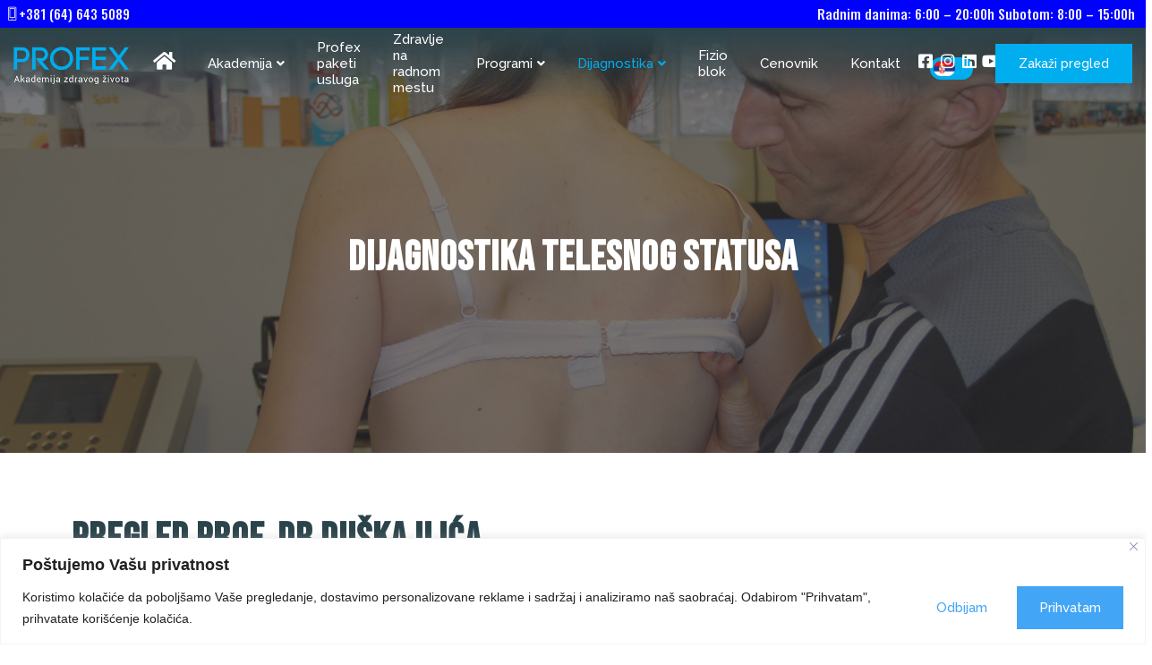

--- FILE ---
content_type: text/html; charset=UTF-8
request_url: https://profexacademy.com/sr/dijagnostika/pregled-prof-dr-duska-ilica/
body_size: 48701
content:
<!DOCTYPE html>
<html lang="sr-RS">
<head>
	<meta charset="UTF-8" />
	<meta name="viewport" content="width=device-width, initial-scale=1, user-scalable=yes" />
	<link rel="profile" href="https://gmpg.org/xfn/11" />
	<link rel="pingback" href="https://profexacademy.com/xmlrpc.php" />
	<meta name='robots' content='index, follow, max-image-preview:large, max-snippet:-1, max-video-preview:-1' />
	<style>img:is([sizes="auto" i], [sizes^="auto," i]) { contain-intrinsic-size: 3000px 1500px }</style>
	<link rel="alternate" href="https://profexacademy.com/sr/dijagnostika/pregled-prof-dr-duska-ilica/" hreflang="sr" />
<link rel="alternate" href="https://profexacademy.com/en/diagnostics/examination-of-professor-dusko-ilic/" hreflang="en" />

	<!-- This site is optimized with the Yoast SEO plugin v24.4 - https://yoast.com/wordpress/plugins/seo/ -->
	<title>Pregled prof. dr Duška Ilića - Profex</title>
	<meta name="description" content="Prosta kvantifikacija određenih telesnih odlika ili sposobnosti nikada ne sme biti izopštena od kvalitativne procene fizičkog statusa." />
	<link rel="canonical" href="https://profexacademy.com/sr/dijagnostika/pregled-prof-dr-duska-ilica/" />
	<meta property="og:locale" content="sr_RS" />
	<meta property="og:locale:alternate" content="en_GB" />
	<meta property="og:type" content="article" />
	<meta property="og:title" content="Pregled prof. dr Duška Ilića - Profex" />
	<meta property="og:description" content="Prosta kvantifikacija određenih telesnih odlika ili sposobnosti nikada ne sme biti izopštena od kvalitativne procene fizičkog statusa." />
	<meta property="og:url" content="https://profexacademy.com/sr/dijagnostika/pregled-prof-dr-duska-ilica/" />
	<meta property="og:site_name" content="Profex" />
	<meta property="article:publisher" content="https://www.facebook.com/PROFEX.Akademija/" />
	<meta property="article:modified_time" content="2023-10-04T10:44:16+00:00" />
	<meta property="og:image" content="https://profexacademy.com/wp-content/uploads/2023/10/dijagnostika-27-1024x683-1.jpg" />
	<meta name="twitter:card" content="summary_large_image" />
	<meta name="twitter:label1" content="Процењено време читања" />
	<meta name="twitter:data1" content="1 минут" />
	<script type="application/ld+json" class="yoast-schema-graph">{"@context":"https://schema.org","@graph":[{"@type":"WebPage","@id":"https://profexacademy.com/sr/dijagnostika/pregled-prof-dr-duska-ilica/","url":"https://profexacademy.com/sr/dijagnostika/pregled-prof-dr-duska-ilica/","name":"Pregled prof. dr Duška Ilića - Profex","isPartOf":{"@id":"https://profexacademy.com/sr/#website"},"primaryImageOfPage":{"@id":"https://profexacademy.com/sr/dijagnostika/pregled-prof-dr-duska-ilica/#primaryimage"},"image":{"@id":"https://profexacademy.com/sr/dijagnostika/pregled-prof-dr-duska-ilica/#primaryimage"},"thumbnailUrl":"https://profexacademy.com/wp-content/uploads/2023/10/dijagnostika-27-1024x683-1.jpg","datePublished":"2023-06-02T12:41:12+00:00","dateModified":"2023-10-04T10:44:16+00:00","description":"Prosta kvantifikacija određenih telesnih odlika ili sposobnosti nikada ne sme biti izopštena od kvalitativne procene fizičkog statusa.","breadcrumb":{"@id":"https://profexacademy.com/sr/dijagnostika/pregled-prof-dr-duska-ilica/#breadcrumb"},"inLanguage":"sr-RS","potentialAction":[{"@type":"ReadAction","target":["https://profexacademy.com/sr/dijagnostika/pregled-prof-dr-duska-ilica/"]}]},{"@type":"ImageObject","inLanguage":"sr-RS","@id":"https://profexacademy.com/sr/dijagnostika/pregled-prof-dr-duska-ilica/#primaryimage","url":"https://profexacademy.com/wp-content/uploads/2023/10/dijagnostika-27-1024x683-1.jpg","contentUrl":"https://profexacademy.com/wp-content/uploads/2023/10/dijagnostika-27-1024x683-1.jpg"},{"@type":"BreadcrumbList","@id":"https://profexacademy.com/sr/dijagnostika/pregled-prof-dr-duska-ilica/#breadcrumb","itemListElement":[{"@type":"ListItem","position":1,"name":"Home","item":"https://profexacademy.com/sr/"},{"@type":"ListItem","position":2,"name":"Dijagnostika","item":"https://profexacademy.com/sr/dijagnostika/"},{"@type":"ListItem","position":3,"name":"Pregled prof. dr Duška Ilića"}]},{"@type":"WebSite","@id":"https://profexacademy.com/sr/#website","url":"https://profexacademy.com/sr/","name":"Profex Akademija","description":"","publisher":{"@id":"https://profexacademy.com/sr/#organization"},"potentialAction":[{"@type":"SearchAction","target":{"@type":"EntryPoint","urlTemplate":"https://profexacademy.com/sr/?s={search_term_string}"},"query-input":{"@type":"PropertyValueSpecification","valueRequired":true,"valueName":"search_term_string"}}],"inLanguage":"sr-RS"},{"@type":"Organization","@id":"https://profexacademy.com/sr/#organization","name":"Profex Akademija","url":"https://profexacademy.com/sr/","logo":{"@type":"ImageObject","inLanguage":"sr-RS","@id":"https://profexacademy.com/sr/#/schema/logo/image/","url":"https://profexacademy.com/wp-content/uploads/2023/05/logo-profex.png","contentUrl":"https://profexacademy.com/wp-content/uploads/2023/05/logo-profex.png","width":382,"height":90,"caption":"Profex Akademija"},"image":{"@id":"https://profexacademy.com/sr/#/schema/logo/image/"},"sameAs":["https://www.facebook.com/PROFEX.Akademija/","https://www.youtube.com/channel/UCDq-crC9ObS9yUwNaSchw9A","https://www.instagram.com/profex_academy/"]}]}</script>
	<!-- / Yoast SEO plugin. -->


<link rel="alternate" type="application/rss+xml" title="Profex &raquo; довод" href="https://profexacademy.com/sr/feed/" />
<link rel="alternate" type="application/rss+xml" title="Profex &raquo; довод коментара" href="https://profexacademy.com/sr/comments/feed/" />
<script>
window._wpemojiSettings = {"baseUrl":"https:\/\/s.w.org\/images\/core\/emoji\/15.0.3\/72x72\/","ext":".png","svgUrl":"https:\/\/s.w.org\/images\/core\/emoji\/15.0.3\/svg\/","svgExt":".svg","source":{"concatemoji":"https:\/\/profexacademy.com\/wp-includes\/js\/wp-emoji-release.min.js?ver=6.7.1"}};
/*! This file is auto-generated */
!function(i,n){var o,s,e;function c(e){try{var t={supportTests:e,timestamp:(new Date).valueOf()};sessionStorage.setItem(o,JSON.stringify(t))}catch(e){}}function p(e,t,n){e.clearRect(0,0,e.canvas.width,e.canvas.height),e.fillText(t,0,0);var t=new Uint32Array(e.getImageData(0,0,e.canvas.width,e.canvas.height).data),r=(e.clearRect(0,0,e.canvas.width,e.canvas.height),e.fillText(n,0,0),new Uint32Array(e.getImageData(0,0,e.canvas.width,e.canvas.height).data));return t.every(function(e,t){return e===r[t]})}function u(e,t,n){switch(t){case"flag":return n(e,"\ud83c\udff3\ufe0f\u200d\u26a7\ufe0f","\ud83c\udff3\ufe0f\u200b\u26a7\ufe0f")?!1:!n(e,"\ud83c\uddfa\ud83c\uddf3","\ud83c\uddfa\u200b\ud83c\uddf3")&&!n(e,"\ud83c\udff4\udb40\udc67\udb40\udc62\udb40\udc65\udb40\udc6e\udb40\udc67\udb40\udc7f","\ud83c\udff4\u200b\udb40\udc67\u200b\udb40\udc62\u200b\udb40\udc65\u200b\udb40\udc6e\u200b\udb40\udc67\u200b\udb40\udc7f");case"emoji":return!n(e,"\ud83d\udc26\u200d\u2b1b","\ud83d\udc26\u200b\u2b1b")}return!1}function f(e,t,n){var r="undefined"!=typeof WorkerGlobalScope&&self instanceof WorkerGlobalScope?new OffscreenCanvas(300,150):i.createElement("canvas"),a=r.getContext("2d",{willReadFrequently:!0}),o=(a.textBaseline="top",a.font="600 32px Arial",{});return e.forEach(function(e){o[e]=t(a,e,n)}),o}function t(e){var t=i.createElement("script");t.src=e,t.defer=!0,i.head.appendChild(t)}"undefined"!=typeof Promise&&(o="wpEmojiSettingsSupports",s=["flag","emoji"],n.supports={everything:!0,everythingExceptFlag:!0},e=new Promise(function(e){i.addEventListener("DOMContentLoaded",e,{once:!0})}),new Promise(function(t){var n=function(){try{var e=JSON.parse(sessionStorage.getItem(o));if("object"==typeof e&&"number"==typeof e.timestamp&&(new Date).valueOf()<e.timestamp+604800&&"object"==typeof e.supportTests)return e.supportTests}catch(e){}return null}();if(!n){if("undefined"!=typeof Worker&&"undefined"!=typeof OffscreenCanvas&&"undefined"!=typeof URL&&URL.createObjectURL&&"undefined"!=typeof Blob)try{var e="postMessage("+f.toString()+"("+[JSON.stringify(s),u.toString(),p.toString()].join(",")+"));",r=new Blob([e],{type:"text/javascript"}),a=new Worker(URL.createObjectURL(r),{name:"wpTestEmojiSupports"});return void(a.onmessage=function(e){c(n=e.data),a.terminate(),t(n)})}catch(e){}c(n=f(s,u,p))}t(n)}).then(function(e){for(var t in e)n.supports[t]=e[t],n.supports.everything=n.supports.everything&&n.supports[t],"flag"!==t&&(n.supports.everythingExceptFlag=n.supports.everythingExceptFlag&&n.supports[t]);n.supports.everythingExceptFlag=n.supports.everythingExceptFlag&&!n.supports.flag,n.DOMReady=!1,n.readyCallback=function(){n.DOMReady=!0}}).then(function(){return e}).then(function(){var e;n.supports.everything||(n.readyCallback(),(e=n.source||{}).concatemoji?t(e.concatemoji):e.wpemoji&&e.twemoji&&(t(e.twemoji),t(e.wpemoji)))}))}((window,document),window._wpemojiSettings);
</script>
<link rel='stylesheet' id='dashicons-css' href='https://profexacademy.com/wp-includes/css/dashicons.min.css?ver=6.7.1' media='all' />
<link rel='stylesheet' id='menu-icon-font-awesome-css' href='https://profexacademy.com/wp-content/plugins/menu-icons/css/fontawesome/css/all.min.css?ver=5.15.4' media='all' />
<link rel='stylesheet' id='menu-icons-extra-css' href='https://profexacademy.com/wp-content/plugins/menu-icons/css/extra.min.css?ver=0.13.16' media='all' />
<link rel='stylesheet' id='pa-frontend-css' href='https://profexacademy.com/wp-content/uploads/premium-addons-elementor/pa-frontend-349ad0275.min.css?ver=1769820109' media='all' />
<link rel='stylesheet' id='jkit-elements-main-css' href='https://profexacademy.com/wp-content/plugins/jeg-elementor-kit/assets/css/elements/main.css?ver=2.6.11' media='all' />
<style id='wp-emoji-styles-inline-css'>

	img.wp-smiley, img.emoji {
		display: inline !important;
		border: none !important;
		box-shadow: none !important;
		height: 1em !important;
		width: 1em !important;
		margin: 0 0.07em !important;
		vertical-align: -0.1em !important;
		background: none !important;
		padding: 0 !important;
	}
</style>
<style id='global-styles-inline-css'>
:root{--wp--preset--aspect-ratio--square: 1;--wp--preset--aspect-ratio--4-3: 4/3;--wp--preset--aspect-ratio--3-4: 3/4;--wp--preset--aspect-ratio--3-2: 3/2;--wp--preset--aspect-ratio--2-3: 2/3;--wp--preset--aspect-ratio--16-9: 16/9;--wp--preset--aspect-ratio--9-16: 9/16;--wp--preset--color--black: #000000;--wp--preset--color--cyan-bluish-gray: #abb8c3;--wp--preset--color--white: #ffffff;--wp--preset--color--pale-pink: #f78da7;--wp--preset--color--vivid-red: #cf2e2e;--wp--preset--color--luminous-vivid-orange: #ff6900;--wp--preset--color--luminous-vivid-amber: #fcb900;--wp--preset--color--light-green-cyan: #7bdcb5;--wp--preset--color--vivid-green-cyan: #00d084;--wp--preset--color--pale-cyan-blue: #8ed1fc;--wp--preset--color--vivid-cyan-blue: #0693e3;--wp--preset--color--vivid-purple: #9b51e0;--wp--preset--gradient--vivid-cyan-blue-to-vivid-purple: linear-gradient(135deg,rgba(6,147,227,1) 0%,rgb(155,81,224) 100%);--wp--preset--gradient--light-green-cyan-to-vivid-green-cyan: linear-gradient(135deg,rgb(122,220,180) 0%,rgb(0,208,130) 100%);--wp--preset--gradient--luminous-vivid-amber-to-luminous-vivid-orange: linear-gradient(135deg,rgba(252,185,0,1) 0%,rgba(255,105,0,1) 100%);--wp--preset--gradient--luminous-vivid-orange-to-vivid-red: linear-gradient(135deg,rgba(255,105,0,1) 0%,rgb(207,46,46) 100%);--wp--preset--gradient--very-light-gray-to-cyan-bluish-gray: linear-gradient(135deg,rgb(238,238,238) 0%,rgb(169,184,195) 100%);--wp--preset--gradient--cool-to-warm-spectrum: linear-gradient(135deg,rgb(74,234,220) 0%,rgb(151,120,209) 20%,rgb(207,42,186) 40%,rgb(238,44,130) 60%,rgb(251,105,98) 80%,rgb(254,248,76) 100%);--wp--preset--gradient--blush-light-purple: linear-gradient(135deg,rgb(255,206,236) 0%,rgb(152,150,240) 100%);--wp--preset--gradient--blush-bordeaux: linear-gradient(135deg,rgb(254,205,165) 0%,rgb(254,45,45) 50%,rgb(107,0,62) 100%);--wp--preset--gradient--luminous-dusk: linear-gradient(135deg,rgb(255,203,112) 0%,rgb(199,81,192) 50%,rgb(65,88,208) 100%);--wp--preset--gradient--pale-ocean: linear-gradient(135deg,rgb(255,245,203) 0%,rgb(182,227,212) 50%,rgb(51,167,181) 100%);--wp--preset--gradient--electric-grass: linear-gradient(135deg,rgb(202,248,128) 0%,rgb(113,206,126) 100%);--wp--preset--gradient--midnight: linear-gradient(135deg,rgb(2,3,129) 0%,rgb(40,116,252) 100%);--wp--preset--font-size--small: 13px;--wp--preset--font-size--medium: 20px;--wp--preset--font-size--large: 36px;--wp--preset--font-size--x-large: 42px;--wp--preset--spacing--20: 0.44rem;--wp--preset--spacing--30: 0.67rem;--wp--preset--spacing--40: 1rem;--wp--preset--spacing--50: 1.5rem;--wp--preset--spacing--60: 2.25rem;--wp--preset--spacing--70: 3.38rem;--wp--preset--spacing--80: 5.06rem;--wp--preset--shadow--natural: 6px 6px 9px rgba(0, 0, 0, 0.2);--wp--preset--shadow--deep: 12px 12px 50px rgba(0, 0, 0, 0.4);--wp--preset--shadow--sharp: 6px 6px 0px rgba(0, 0, 0, 0.2);--wp--preset--shadow--outlined: 6px 6px 0px -3px rgba(255, 255, 255, 1), 6px 6px rgba(0, 0, 0, 1);--wp--preset--shadow--crisp: 6px 6px 0px rgba(0, 0, 0, 1);}:root { --wp--style--global--content-size: 800px;--wp--style--global--wide-size: 1200px; }:where(body) { margin: 0; }.wp-site-blocks > .alignleft { float: left; margin-right: 2em; }.wp-site-blocks > .alignright { float: right; margin-left: 2em; }.wp-site-blocks > .aligncenter { justify-content: center; margin-left: auto; margin-right: auto; }:where(.wp-site-blocks) > * { margin-block-start: 24px; margin-block-end: 0; }:where(.wp-site-blocks) > :first-child { margin-block-start: 0; }:where(.wp-site-blocks) > :last-child { margin-block-end: 0; }:root { --wp--style--block-gap: 24px; }:root :where(.is-layout-flow) > :first-child{margin-block-start: 0;}:root :where(.is-layout-flow) > :last-child{margin-block-end: 0;}:root :where(.is-layout-flow) > *{margin-block-start: 24px;margin-block-end: 0;}:root :where(.is-layout-constrained) > :first-child{margin-block-start: 0;}:root :where(.is-layout-constrained) > :last-child{margin-block-end: 0;}:root :where(.is-layout-constrained) > *{margin-block-start: 24px;margin-block-end: 0;}:root :where(.is-layout-flex){gap: 24px;}:root :where(.is-layout-grid){gap: 24px;}.is-layout-flow > .alignleft{float: left;margin-inline-start: 0;margin-inline-end: 2em;}.is-layout-flow > .alignright{float: right;margin-inline-start: 2em;margin-inline-end: 0;}.is-layout-flow > .aligncenter{margin-left: auto !important;margin-right: auto !important;}.is-layout-constrained > .alignleft{float: left;margin-inline-start: 0;margin-inline-end: 2em;}.is-layout-constrained > .alignright{float: right;margin-inline-start: 2em;margin-inline-end: 0;}.is-layout-constrained > .aligncenter{margin-left: auto !important;margin-right: auto !important;}.is-layout-constrained > :where(:not(.alignleft):not(.alignright):not(.alignfull)){max-width: var(--wp--style--global--content-size);margin-left: auto !important;margin-right: auto !important;}.is-layout-constrained > .alignwide{max-width: var(--wp--style--global--wide-size);}body .is-layout-flex{display: flex;}.is-layout-flex{flex-wrap: wrap;align-items: center;}.is-layout-flex > :is(*, div){margin: 0;}body .is-layout-grid{display: grid;}.is-layout-grid > :is(*, div){margin: 0;}body{padding-top: 0px;padding-right: 0px;padding-bottom: 0px;padding-left: 0px;}a:where(:not(.wp-element-button)){text-decoration: underline;}:root :where(.wp-element-button, .wp-block-button__link){background-color: #32373c;border-width: 0;color: #fff;font-family: inherit;font-size: inherit;line-height: inherit;padding: calc(0.667em + 2px) calc(1.333em + 2px);text-decoration: none;}.has-black-color{color: var(--wp--preset--color--black) !important;}.has-cyan-bluish-gray-color{color: var(--wp--preset--color--cyan-bluish-gray) !important;}.has-white-color{color: var(--wp--preset--color--white) !important;}.has-pale-pink-color{color: var(--wp--preset--color--pale-pink) !important;}.has-vivid-red-color{color: var(--wp--preset--color--vivid-red) !important;}.has-luminous-vivid-orange-color{color: var(--wp--preset--color--luminous-vivid-orange) !important;}.has-luminous-vivid-amber-color{color: var(--wp--preset--color--luminous-vivid-amber) !important;}.has-light-green-cyan-color{color: var(--wp--preset--color--light-green-cyan) !important;}.has-vivid-green-cyan-color{color: var(--wp--preset--color--vivid-green-cyan) !important;}.has-pale-cyan-blue-color{color: var(--wp--preset--color--pale-cyan-blue) !important;}.has-vivid-cyan-blue-color{color: var(--wp--preset--color--vivid-cyan-blue) !important;}.has-vivid-purple-color{color: var(--wp--preset--color--vivid-purple) !important;}.has-black-background-color{background-color: var(--wp--preset--color--black) !important;}.has-cyan-bluish-gray-background-color{background-color: var(--wp--preset--color--cyan-bluish-gray) !important;}.has-white-background-color{background-color: var(--wp--preset--color--white) !important;}.has-pale-pink-background-color{background-color: var(--wp--preset--color--pale-pink) !important;}.has-vivid-red-background-color{background-color: var(--wp--preset--color--vivid-red) !important;}.has-luminous-vivid-orange-background-color{background-color: var(--wp--preset--color--luminous-vivid-orange) !important;}.has-luminous-vivid-amber-background-color{background-color: var(--wp--preset--color--luminous-vivid-amber) !important;}.has-light-green-cyan-background-color{background-color: var(--wp--preset--color--light-green-cyan) !important;}.has-vivid-green-cyan-background-color{background-color: var(--wp--preset--color--vivid-green-cyan) !important;}.has-pale-cyan-blue-background-color{background-color: var(--wp--preset--color--pale-cyan-blue) !important;}.has-vivid-cyan-blue-background-color{background-color: var(--wp--preset--color--vivid-cyan-blue) !important;}.has-vivid-purple-background-color{background-color: var(--wp--preset--color--vivid-purple) !important;}.has-black-border-color{border-color: var(--wp--preset--color--black) !important;}.has-cyan-bluish-gray-border-color{border-color: var(--wp--preset--color--cyan-bluish-gray) !important;}.has-white-border-color{border-color: var(--wp--preset--color--white) !important;}.has-pale-pink-border-color{border-color: var(--wp--preset--color--pale-pink) !important;}.has-vivid-red-border-color{border-color: var(--wp--preset--color--vivid-red) !important;}.has-luminous-vivid-orange-border-color{border-color: var(--wp--preset--color--luminous-vivid-orange) !important;}.has-luminous-vivid-amber-border-color{border-color: var(--wp--preset--color--luminous-vivid-amber) !important;}.has-light-green-cyan-border-color{border-color: var(--wp--preset--color--light-green-cyan) !important;}.has-vivid-green-cyan-border-color{border-color: var(--wp--preset--color--vivid-green-cyan) !important;}.has-pale-cyan-blue-border-color{border-color: var(--wp--preset--color--pale-cyan-blue) !important;}.has-vivid-cyan-blue-border-color{border-color: var(--wp--preset--color--vivid-cyan-blue) !important;}.has-vivid-purple-border-color{border-color: var(--wp--preset--color--vivid-purple) !important;}.has-vivid-cyan-blue-to-vivid-purple-gradient-background{background: var(--wp--preset--gradient--vivid-cyan-blue-to-vivid-purple) !important;}.has-light-green-cyan-to-vivid-green-cyan-gradient-background{background: var(--wp--preset--gradient--light-green-cyan-to-vivid-green-cyan) !important;}.has-luminous-vivid-amber-to-luminous-vivid-orange-gradient-background{background: var(--wp--preset--gradient--luminous-vivid-amber-to-luminous-vivid-orange) !important;}.has-luminous-vivid-orange-to-vivid-red-gradient-background{background: var(--wp--preset--gradient--luminous-vivid-orange-to-vivid-red) !important;}.has-very-light-gray-to-cyan-bluish-gray-gradient-background{background: var(--wp--preset--gradient--very-light-gray-to-cyan-bluish-gray) !important;}.has-cool-to-warm-spectrum-gradient-background{background: var(--wp--preset--gradient--cool-to-warm-spectrum) !important;}.has-blush-light-purple-gradient-background{background: var(--wp--preset--gradient--blush-light-purple) !important;}.has-blush-bordeaux-gradient-background{background: var(--wp--preset--gradient--blush-bordeaux) !important;}.has-luminous-dusk-gradient-background{background: var(--wp--preset--gradient--luminous-dusk) !important;}.has-pale-ocean-gradient-background{background: var(--wp--preset--gradient--pale-ocean) !important;}.has-electric-grass-gradient-background{background: var(--wp--preset--gradient--electric-grass) !important;}.has-midnight-gradient-background{background: var(--wp--preset--gradient--midnight) !important;}.has-small-font-size{font-size: var(--wp--preset--font-size--small) !important;}.has-medium-font-size{font-size: var(--wp--preset--font-size--medium) !important;}.has-large-font-size{font-size: var(--wp--preset--font-size--large) !important;}.has-x-large-font-size{font-size: var(--wp--preset--font-size--x-large) !important;}
:root :where(.wp-block-pullquote){font-size: 1.5em;line-height: 1.6;}
</style>
<link rel='stylesheet' id='wppa_style-css' href='https://profexacademy.com/wp-content/plugins/wp-photo-album-plus/wppa-style.css?ver=241210-130641' media='all' />
<style id='wppa_style-inline-css'>

.wppa-box {	border-style: solid; border-width:1px;border-radius:6px; -moz-border-radius:6px;margin-bottom:8px;background-color:#eeeeee;border-color:#cccccc; }
.wppa-mini-box { border-style: solid; border-width:1px;border-radius:2px;border-color:#cccccc; }
.wppa-cover-box {  }
.wppa-cover-text-frame {  }
.wppa-box-text {  }
.wppa-box-text, .wppa-box-text-nocolor { font-weight:normal; }
.wppa-thumb-text { font-weight:normal; }
.wppa-nav-text { font-weight:normal; }
.wppa-img { background-color:#eeeeee; }
.wppa-title { font-weight:bold; }
.wppa-fulldesc { font-weight:normal; }
.wppa-fulltitle { font-weight:normal; }
</style>
<link rel='stylesheet' id='pa-admin-bar-css' href='https://profexacademy.com/wp-content/plugins/premium-addons-for-elementor/admin/assets/css/admin-bar.css?ver=4.10.72' media='all' />
<link rel='stylesheet' id='grw-public-main-css-css' href='https://profexacademy.com/wp-content/plugins/widget-google-reviews/assets/css/public-main.css?ver=5.2' media='all' />
<link rel='stylesheet' id='elementor-icons-css' href='https://profexacademy.com/wp-content/plugins/elementor/assets/lib/eicons/css/elementor-icons.min.css?ver=5.34.0' media='all' />
<link rel='stylesheet' id='elementor-frontend-css' href='https://profexacademy.com/wp-content/plugins/elementor/assets/css/frontend.min.css?ver=3.25.11' media='all' />
<link rel='stylesheet' id='swiper-css' href='https://profexacademy.com/wp-content/plugins/elementor/assets/lib/swiper/v8/css/swiper.min.css?ver=8.4.5' media='all' />
<link rel='stylesheet' id='e-swiper-css' href='https://profexacademy.com/wp-content/plugins/elementor/assets/css/conditionals/e-swiper.min.css?ver=3.25.11' media='all' />
<link rel='stylesheet' id='elementor-post-7-css' href='https://profexacademy.com/wp-content/uploads/elementor/css/post-7.css?ver=1734177310' media='all' />
<link rel='stylesheet' id='widget-heading-css' href='https://profexacademy.com/wp-content/plugins/elementor/assets/css/widget-heading.min.css?ver=3.25.11' media='all' />
<link rel='stylesheet' id='widget-text-editor-css' href='https://profexacademy.com/wp-content/plugins/elementor/assets/css/widget-text-editor.min.css?ver=3.25.11' media='all' />
<link rel='stylesheet' id='widget-image-css' href='https://profexacademy.com/wp-content/plugins/elementor/assets/css/widget-image.min.css?ver=3.25.11' media='all' />
<link rel='stylesheet' id='elementor-post-534-css' href='https://profexacademy.com/wp-content/uploads/elementor/css/post-534.css?ver=1734184291' media='all' />
<link rel='stylesheet' id='cute-alert-css' href='https://profexacademy.com/wp-content/plugins/metform/public/assets/lib/cute-alert/style.css?ver=3.9.3' media='all' />
<link rel='stylesheet' id='text-editor-style-css' href='https://profexacademy.com/wp-content/plugins/metform/public/assets/css/text-editor.css?ver=3.9.3' media='all' />
<link rel='stylesheet' id='hello-elementor-css' href='https://profexacademy.com/wp-content/themes/hello-elementor/style.min.css?ver=3.2.1' media='all' />
<link rel='stylesheet' id='hello-elementor-theme-style-css' href='https://profexacademy.com/wp-content/themes/hello-elementor/theme.min.css?ver=3.2.1' media='all' />
<link rel='stylesheet' id='hello-elementor-header-footer-css' href='https://profexacademy.com/wp-content/themes/hello-elementor/header-footer.min.css?ver=3.2.1' media='all' />
<link rel='stylesheet' id='dflip-style-css' href='https://profexacademy.com/wp-content/plugins/3d-flipbook-dflip-lite/assets/css/dflip.min.css?ver=2.3.57' media='all' />
<link rel='stylesheet' id='google-fonts-1-css' href='https://fonts.googleapis.com/css?family=Bebas+Neue%3A100%2C100italic%2C200%2C200italic%2C300%2C300italic%2C400%2C400italic%2C500%2C500italic%2C600%2C600italic%2C700%2C700italic%2C800%2C800italic%2C900%2C900italic%7CRaleway%3A100%2C100italic%2C200%2C200italic%2C300%2C300italic%2C400%2C400italic%2C500%2C500italic%2C600%2C600italic%2C700%2C700italic%2C800%2C800italic%2C900%2C900italic%7CKaushan+Script%3A100%2C100italic%2C200%2C200italic%2C300%2C300italic%2C400%2C400italic%2C500%2C500italic%2C600%2C600italic%2C700%2C700italic%2C800%2C800italic%2C900%2C900italic&#038;display=swap&#038;ver=6.7.1' media='all' />
<link rel="preconnect" href="https://fonts.gstatic.com/" crossorigin><!--n2css--><!--n2js--><script src="https://profexacademy.com/wp-includes/js/dist/hooks.min.js?ver=4d63a3d491d11ffd8ac6" id="wp-hooks-js"></script>
<script src="https://profexacademy.com/wp-includes/js/dist/i18n.min.js?ver=5e580eb46a90c2b997e6" id="wp-i18n-js"></script>
<script id="wp-i18n-js-after">
wp.i18n.setLocaleData( { 'text direction\u0004ltr': [ 'ltr' ] } );
</script>
<script src="https://profexacademy.com/wp-content/plugins/wp-photo-album-plus/js/wppa-decls.js?ver=241210-120641" id="wppa-decls-js"></script>
<script src="https://profexacademy.com/wp-includes/js/jquery/jquery.min.js?ver=3.7.1" id="jquery-core-js"></script>
<script src="https://profexacademy.com/wp-includes/js/jquery/jquery-migrate.min.js?ver=3.4.1" id="jquery-migrate-js"></script>
<script src="https://profexacademy.com/wp-includes/js/jquery/jquery.form.min.js?ver=4.3.0" id="jquery-form-js"></script>
<script src="https://profexacademy.com/wp-includes/js/imagesloaded.min.js?ver=5.0.0" id="imagesloaded-js"></script>
<script src="https://profexacademy.com/wp-includes/js/masonry.min.js?ver=4.2.2" id="masonry-js"></script>
<script src="https://profexacademy.com/wp-includes/js/jquery/jquery.masonry.min.js?ver=3.1.2b" id="jquery-masonry-js"></script>
<script src="https://profexacademy.com/wp-includes/js/jquery/ui/core.min.js?ver=1.13.3" id="jquery-ui-core-js"></script>
<script src="https://profexacademy.com/wp-includes/js/jquery/ui/mouse.min.js?ver=1.13.3" id="jquery-ui-mouse-js"></script>
<script src="https://profexacademy.com/wp-includes/js/jquery/ui/resizable.min.js?ver=1.13.3" id="jquery-ui-resizable-js"></script>
<script src="https://profexacademy.com/wp-includes/js/jquery/ui/draggable.min.js?ver=1.13.3" id="jquery-ui-draggable-js"></script>
<script src="https://profexacademy.com/wp-includes/js/jquery/ui/controlgroup.min.js?ver=1.13.3" id="jquery-ui-controlgroup-js"></script>
<script src="https://profexacademy.com/wp-includes/js/jquery/ui/checkboxradio.min.js?ver=1.13.3" id="jquery-ui-checkboxradio-js"></script>
<script src="https://profexacademy.com/wp-includes/js/jquery/ui/button.min.js?ver=1.13.3" id="jquery-ui-button-js"></script>
<script src="https://profexacademy.com/wp-includes/js/jquery/ui/dialog.min.js?ver=1.13.3" id="jquery-ui-dialog-js"></script>
<script id="wppa-all-js-extra">
var wppaObj = {"restUrl":"https:\/\/profexacademy.com\/wp-json\/","restNonce":"fbe512691e"};
</script>
<script src="https://profexacademy.com/wp-content/plugins/wp-photo-album-plus/js/wppa-all.js?ver=241210-120641" id="wppa-all-js"></script>
<script src="https://profexacademy.com/wp-content/plugins/wp-photo-album-plus/vendor/jquery-easing/jquery.easing.min.js?ver=8.9.02.005" id="nicescrollr-easing-min-js-js"></script>
<script id="cookie-law-info-js-extra">
var _ckyConfig = {"_ipData":[],"_assetsURL":"https:\/\/profexacademy.com\/wp-content\/plugins\/cookie-law-info\/lite\/frontend\/images\/","_publicURL":"https:\/\/profexacademy.com","_expiry":"365","_categories":[{"name":"Necessary","slug":"necessary","isNecessary":true,"ccpaDoNotSell":true,"cookies":[],"active":true,"defaultConsent":{"gdpr":true,"ccpa":true}},{"name":"Functional","slug":"functional","isNecessary":false,"ccpaDoNotSell":true,"cookies":[],"active":true,"defaultConsent":{"gdpr":false,"ccpa":false}},{"name":"Analytics","slug":"analytics","isNecessary":false,"ccpaDoNotSell":true,"cookies":[],"active":true,"defaultConsent":{"gdpr":false,"ccpa":false}},{"name":"Performance","slug":"performance","isNecessary":false,"ccpaDoNotSell":true,"cookies":[],"active":true,"defaultConsent":{"gdpr":false,"ccpa":false}},{"name":"Advertisement","slug":"advertisement","isNecessary":false,"ccpaDoNotSell":true,"cookies":[],"active":true,"defaultConsent":{"gdpr":false,"ccpa":false}}],"_activeLaw":"gdpr","_rootDomain":"","_block":"1","_showBanner":"1","_bannerConfig":{"settings":{"type":"banner","preferenceCenterType":"popup","position":"bottom","applicableLaw":"gdpr"},"behaviours":{"reloadBannerOnAccept":false,"loadAnalyticsByDefault":false,"animations":{"onLoad":"animate","onHide":"sticky"}},"config":{"revisitConsent":{"status":false,"tag":"revisit-consent","position":"bottom-left","meta":{"url":"#"},"styles":{"background-color":"#0056A7"},"elements":{"title":{"type":"text","tag":"revisit-consent-title","status":true,"styles":{"color":"#0056a7"}}}},"preferenceCenter":{"toggle":{"status":true,"tag":"detail-category-toggle","type":"toggle","states":{"active":{"styles":{"background-color":"#1863DC"}},"inactive":{"styles":{"background-color":"#D0D5D2"}}}}},"categoryPreview":{"status":false,"toggle":{"status":true,"tag":"detail-category-preview-toggle","type":"toggle","states":{"active":{"styles":{"background-color":"#1863DC"}},"inactive":{"styles":{"background-color":"#D0D5D2"}}}}},"videoPlaceholder":{"status":true,"styles":{"background-color":"#000000","border-color":"#000000","color":"#ffffff"}},"readMore":{"status":false,"tag":"readmore-button","type":"link","meta":{"noFollow":true,"newTab":true},"styles":{"color":"#1863DC","background-color":"transparent","border-color":"transparent"}},"auditTable":{"status":false},"optOption":{"status":true,"toggle":{"status":true,"tag":"optout-option-toggle","type":"toggle","states":{"active":{"styles":{"background-color":"#1863dc"}},"inactive":{"styles":{"background-color":"#FFFFFF"}}}}}}},"_version":"3.2.8","_logConsent":"1","_tags":[{"tag":"accept-button","styles":{"color":"#FFFFFF","background-color":"#42A5F5","border-color":"#42A5F5"}},{"tag":"reject-button","styles":{"color":"#42A5F5","background-color":"transparent","border-color":"#42A5F5"}},{"tag":"settings-button","styles":{"color":"#1863DC","background-color":"transparent","border-color":"#42A5F5"}},{"tag":"readmore-button","styles":{"color":"#1863DC","background-color":"transparent","border-color":"transparent"}},{"tag":"donotsell-button","styles":{"color":"#1863DC","background-color":"transparent","border-color":"transparent"}},{"tag":"accept-button","styles":{"color":"#FFFFFF","background-color":"#42A5F5","border-color":"#42A5F5"}},{"tag":"revisit-consent","styles":{"background-color":"#0056A7"}}],"_shortCodes":[{"key":"cky_readmore","content":"<a href=\"#\" class=\"cky-policy\" aria-label=\"Cookie Policy\" target=\"_blank\" rel=\"noopener\" data-cky-tag=\"readmore-button\">Cookie Policy<\/a>","tag":"readmore-button","status":false,"attributes":{"rel":"nofollow","target":"_blank"}},{"key":"cky_show_desc","content":"<button class=\"cky-show-desc-btn\" data-cky-tag=\"show-desc-button\" aria-label=\"Show more\">Show more<\/button>","tag":"show-desc-button","status":true,"attributes":[]},{"key":"cky_hide_desc","content":"<button class=\"cky-show-desc-btn\" data-cky-tag=\"hide-desc-button\" aria-label=\"Show less\">Show less<\/button>","tag":"hide-desc-button","status":true,"attributes":[]},{"key":"cky_category_toggle_label","content":"[cky_{{status}}_category_label] [cky_preference_{{category_slug}}_title]","tag":"","status":true,"attributes":[]},{"key":"cky_enable_category_label","content":"Enable","tag":"","status":true,"attributes":[]},{"key":"cky_disable_category_label","content":"Disable","tag":"","status":true,"attributes":[]},{"key":"cky_video_placeholder","content":"<div class=\"video-placeholder-normal\" data-cky-tag=\"video-placeholder\" id=\"[UNIQUEID]\"><p class=\"video-placeholder-text-normal\" data-cky-tag=\"placeholder-title\">Please accept cookies to access this content<\/p><\/div>","tag":"","status":true,"attributes":[]},{"key":"cky_enable_optout_label","content":"Enable","tag":"","status":true,"attributes":[]},{"key":"cky_disable_optout_label","content":"Disable","tag":"","status":true,"attributes":[]},{"key":"cky_optout_toggle_label","content":"[cky_{{status}}_optout_label] [cky_optout_option_title]","tag":"","status":true,"attributes":[]},{"key":"cky_optout_option_title","content":"Do Not Sell or Share My Personal Information","tag":"","status":true,"attributes":[]},{"key":"cky_optout_close_label","content":"Close","tag":"","status":true,"attributes":[]}],"_rtl":"","_language":"en","_providersToBlock":[]};
var _ckyStyles = {"css":".cky-overlay{background: #000000; opacity: 0.4; position: fixed; top: 0; left: 0; width: 100%; height: 100%; z-index: 99999999;}.cky-hide{display: none;}.cky-btn-revisit-wrapper{display: flex; align-items: center; justify-content: center; background: #0056a7; width: 45px; height: 45px; border-radius: 50%; position: fixed; z-index: 999999; cursor: pointer;}.cky-revisit-bottom-left{bottom: 15px; left: 15px;}.cky-revisit-bottom-right{bottom: 15px; right: 15px;}.cky-btn-revisit-wrapper .cky-btn-revisit{display: flex; align-items: center; justify-content: center; background: none; border: none; cursor: pointer; position: relative; margin: 0; padding: 0;}.cky-btn-revisit-wrapper .cky-btn-revisit img{max-width: fit-content; margin: 0; height: 30px; width: 30px;}.cky-revisit-bottom-left:hover::before{content: attr(data-tooltip); position: absolute; background: #4e4b66; color: #ffffff; left: calc(100% + 7px); font-size: 12px; line-height: 16px; width: max-content; padding: 4px 8px; border-radius: 4px;}.cky-revisit-bottom-left:hover::after{position: absolute; content: \"\"; border: 5px solid transparent; left: calc(100% + 2px); border-left-width: 0; border-right-color: #4e4b66;}.cky-revisit-bottom-right:hover::before{content: attr(data-tooltip); position: absolute; background: #4e4b66; color: #ffffff; right: calc(100% + 7px); font-size: 12px; line-height: 16px; width: max-content; padding: 4px 8px; border-radius: 4px;}.cky-revisit-bottom-right:hover::after{position: absolute; content: \"\"; border: 5px solid transparent; right: calc(100% + 2px); border-right-width: 0; border-left-color: #4e4b66;}.cky-revisit-hide{display: none;}.cky-consent-container{position: fixed; width: 100%; box-sizing: border-box; z-index: 9999999;}.cky-consent-container .cky-consent-bar{background: #ffffff; border: 1px solid; padding: 16.5px 24px; box-shadow: 0 -1px 10px 0 #acabab4d;}.cky-banner-bottom{bottom: 0; left: 0;}.cky-banner-top{top: 0; left: 0;}.cky-custom-brand-logo-wrapper .cky-custom-brand-logo{width: 100px; height: auto; margin: 0 0 12px 0;}.cky-notice .cky-title{color: #212121; font-weight: 700; font-size: 18px; line-height: 24px; margin: 0 0 12px 0;}.cky-notice-group{display: flex; justify-content: space-between; align-items: center; font-size: 14px; line-height: 24px; font-weight: 400;}.cky-notice-des *,.cky-preference-content-wrapper *,.cky-accordion-header-des *,.cky-gpc-wrapper .cky-gpc-desc *{font-size: 14px;}.cky-notice-des{color: #212121; font-size: 14px; line-height: 24px; font-weight: 400;}.cky-notice-des img{height: 25px; width: 25px;}.cky-consent-bar .cky-notice-des p,.cky-gpc-wrapper .cky-gpc-desc p,.cky-preference-body-wrapper .cky-preference-content-wrapper p,.cky-accordion-header-wrapper .cky-accordion-header-des p,.cky-cookie-des-table li div:last-child p{color: inherit; margin-top: 0; overflow-wrap: break-word;}.cky-notice-des P:last-child,.cky-preference-content-wrapper p:last-child,.cky-cookie-des-table li div:last-child p:last-child,.cky-gpc-wrapper .cky-gpc-desc p:last-child{margin-bottom: 0;}.cky-notice-des a.cky-policy,.cky-notice-des button.cky-policy{font-size: 14px; color: #1863dc; white-space: nowrap; cursor: pointer; background: transparent; border: 1px solid; text-decoration: underline;}.cky-notice-des button.cky-policy{padding: 0;}.cky-notice-des a.cky-policy:focus-visible,.cky-notice-des button.cky-policy:focus-visible,.cky-preference-content-wrapper .cky-show-desc-btn:focus-visible,.cky-accordion-header .cky-accordion-btn:focus-visible,.cky-preference-header .cky-btn-close:focus-visible,.cky-switch input[type=\"checkbox\"]:focus-visible,.cky-footer-wrapper a:focus-visible,.cky-btn:focus-visible{outline: 2px solid #1863dc; outline-offset: 2px;}.cky-btn:focus:not(:focus-visible),.cky-accordion-header .cky-accordion-btn:focus:not(:focus-visible),.cky-preference-content-wrapper .cky-show-desc-btn:focus:not(:focus-visible),.cky-btn-revisit-wrapper .cky-btn-revisit:focus:not(:focus-visible),.cky-preference-header .cky-btn-close:focus:not(:focus-visible),.cky-consent-bar .cky-banner-btn-close:focus:not(:focus-visible){outline: 0;}button.cky-show-desc-btn:not(:hover):not(:active){color: #1863dc; background: transparent;}button.cky-accordion-btn:not(:hover):not(:active),button.cky-banner-btn-close:not(:hover):not(:active),button.cky-btn-close:not(:hover):not(:active),button.cky-btn-revisit:not(:hover):not(:active){background: transparent;}.cky-consent-bar button:hover,.cky-modal.cky-modal-open button:hover,.cky-consent-bar button:focus,.cky-modal.cky-modal-open button:focus{text-decoration: none;}.cky-notice-btn-wrapper{display: flex; justify-content: center; align-items: center; margin-left: 15px;}.cky-notice-btn-wrapper .cky-btn{text-shadow: none; box-shadow: none;}.cky-btn{font-size: 14px; font-family: inherit; line-height: 24px; padding: 8px 27px; font-weight: 500; margin: 0 8px 0 0; border-radius: 2px; white-space: nowrap; cursor: pointer; text-align: center; text-transform: none; min-height: 0;}.cky-btn:hover{opacity: 0.8;}.cky-btn-customize{color: #1863dc; background: transparent; border: 2px solid #1863dc;}.cky-btn-reject{color: #1863dc; background: transparent; border: 2px solid #1863dc;}.cky-btn-accept{background: #1863dc; color: #ffffff; border: 2px solid #1863dc;}.cky-btn:last-child{margin-right: 0;}@media (max-width: 768px){.cky-notice-group{display: block;}.cky-notice-btn-wrapper{margin-left: 0;}.cky-notice-btn-wrapper .cky-btn{flex: auto; max-width: 100%; margin-top: 10px; white-space: unset;}}@media (max-width: 576px){.cky-notice-btn-wrapper{flex-direction: column;}.cky-custom-brand-logo-wrapper, .cky-notice .cky-title, .cky-notice-des, .cky-notice-btn-wrapper{padding: 0 28px;}.cky-consent-container .cky-consent-bar{padding: 16.5px 0;}.cky-notice-des{max-height: 40vh; overflow-y: scroll;}.cky-notice-btn-wrapper .cky-btn{width: 100%; padding: 8px; margin-right: 0;}.cky-notice-btn-wrapper .cky-btn-accept{order: 1;}.cky-notice-btn-wrapper .cky-btn-reject{order: 3;}.cky-notice-btn-wrapper .cky-btn-customize{order: 2;}}@media (max-width: 425px){.cky-custom-brand-logo-wrapper, .cky-notice .cky-title, .cky-notice-des, .cky-notice-btn-wrapper{padding: 0 24px;}.cky-notice-btn-wrapper{flex-direction: column;}.cky-btn{width: 100%; margin: 10px 0 0 0;}.cky-notice-btn-wrapper .cky-btn-customize{order: 2;}.cky-notice-btn-wrapper .cky-btn-reject{order: 3;}.cky-notice-btn-wrapper .cky-btn-accept{order: 1; margin-top: 16px;}}@media (max-width: 352px){.cky-notice .cky-title{font-size: 16px;}.cky-notice-des *{font-size: 12px;}.cky-notice-des, .cky-btn{font-size: 12px;}}.cky-modal.cky-modal-open{display: flex; visibility: visible; -webkit-transform: translate(-50%, -50%); -moz-transform: translate(-50%, -50%); -ms-transform: translate(-50%, -50%); -o-transform: translate(-50%, -50%); transform: translate(-50%, -50%); top: 50%; left: 50%; transition: all 1s ease;}.cky-modal{box-shadow: 0 32px 68px rgba(0, 0, 0, 0.3); margin: 0 auto; position: fixed; max-width: 100%; background: #ffffff; top: 50%; box-sizing: border-box; border-radius: 6px; z-index: 999999999; color: #212121; -webkit-transform: translate(-50%, 100%); -moz-transform: translate(-50%, 100%); -ms-transform: translate(-50%, 100%); -o-transform: translate(-50%, 100%); transform: translate(-50%, 100%); visibility: hidden; transition: all 0s ease;}.cky-preference-center{max-height: 79vh; overflow: hidden; width: 845px; overflow: hidden; flex: 1 1 0; display: flex; flex-direction: column; border-radius: 6px;}.cky-preference-header{display: flex; align-items: center; justify-content: space-between; padding: 22px 24px; border-bottom: 1px solid;}.cky-preference-header .cky-preference-title{font-size: 18px; font-weight: 700; line-height: 24px;}.cky-preference-header .cky-btn-close{margin: 0; cursor: pointer; vertical-align: middle; padding: 0; background: none; border: none; width: auto; height: auto; min-height: 0; line-height: 0; text-shadow: none; box-shadow: none;}.cky-preference-header .cky-btn-close img{margin: 0; height: 10px; width: 10px;}.cky-preference-body-wrapper{padding: 0 24px; flex: 1; overflow: auto; box-sizing: border-box;}.cky-preference-content-wrapper,.cky-gpc-wrapper .cky-gpc-desc{font-size: 14px; line-height: 24px; font-weight: 400; padding: 12px 0;}.cky-preference-content-wrapper{border-bottom: 1px solid;}.cky-preference-content-wrapper img{height: 25px; width: 25px;}.cky-preference-content-wrapper .cky-show-desc-btn{font-size: 14px; font-family: inherit; color: #1863dc; text-decoration: none; line-height: 24px; padding: 0; margin: 0; white-space: nowrap; cursor: pointer; background: transparent; border-color: transparent; text-transform: none; min-height: 0; text-shadow: none; box-shadow: none;}.cky-accordion-wrapper{margin-bottom: 10px;}.cky-accordion{border-bottom: 1px solid;}.cky-accordion:last-child{border-bottom: none;}.cky-accordion .cky-accordion-item{display: flex; margin-top: 10px;}.cky-accordion .cky-accordion-body{display: none;}.cky-accordion.cky-accordion-active .cky-accordion-body{display: block; padding: 0 22px; margin-bottom: 16px;}.cky-accordion-header-wrapper{cursor: pointer; width: 100%;}.cky-accordion-item .cky-accordion-header{display: flex; justify-content: space-between; align-items: center;}.cky-accordion-header .cky-accordion-btn{font-size: 16px; font-family: inherit; color: #212121; line-height: 24px; background: none; border: none; font-weight: 700; padding: 0; margin: 0; cursor: pointer; text-transform: none; min-height: 0; text-shadow: none; box-shadow: none;}.cky-accordion-header .cky-always-active{color: #008000; font-weight: 600; line-height: 24px; font-size: 14px;}.cky-accordion-header-des{font-size: 14px; line-height: 24px; margin: 10px 0 16px 0;}.cky-accordion-chevron{margin-right: 22px; position: relative; cursor: pointer;}.cky-accordion-chevron-hide{display: none;}.cky-accordion .cky-accordion-chevron i::before{content: \"\"; position: absolute; border-right: 1.4px solid; border-bottom: 1.4px solid; border-color: inherit; height: 6px; width: 6px; -webkit-transform: rotate(-45deg); -moz-transform: rotate(-45deg); -ms-transform: rotate(-45deg); -o-transform: rotate(-45deg); transform: rotate(-45deg); transition: all 0.2s ease-in-out; top: 8px;}.cky-accordion.cky-accordion-active .cky-accordion-chevron i::before{-webkit-transform: rotate(45deg); -moz-transform: rotate(45deg); -ms-transform: rotate(45deg); -o-transform: rotate(45deg); transform: rotate(45deg);}.cky-audit-table{background: #f4f4f4; border-radius: 6px;}.cky-audit-table .cky-empty-cookies-text{color: inherit; font-size: 12px; line-height: 24px; margin: 0; padding: 10px;}.cky-audit-table .cky-cookie-des-table{font-size: 12px; line-height: 24px; font-weight: normal; padding: 15px 10px; border-bottom: 1px solid; border-bottom-color: inherit; margin: 0;}.cky-audit-table .cky-cookie-des-table:last-child{border-bottom: none;}.cky-audit-table .cky-cookie-des-table li{list-style-type: none; display: flex; padding: 3px 0;}.cky-audit-table .cky-cookie-des-table li:first-child{padding-top: 0;}.cky-cookie-des-table li div:first-child{width: 100px; font-weight: 600; word-break: break-word; word-wrap: break-word;}.cky-cookie-des-table li div:last-child{flex: 1; word-break: break-word; word-wrap: break-word; margin-left: 8px;}.cky-footer-shadow{display: block; width: 100%; height: 40px; background: linear-gradient(180deg, rgba(255, 255, 255, 0) 0%, #ffffff 100%); position: absolute; bottom: calc(100% - 1px);}.cky-footer-wrapper{position: relative;}.cky-prefrence-btn-wrapper{display: flex; flex-wrap: wrap; align-items: center; justify-content: center; padding: 22px 24px; border-top: 1px solid;}.cky-prefrence-btn-wrapper .cky-btn{flex: auto; max-width: 100%; text-shadow: none; box-shadow: none;}.cky-btn-preferences{color: #1863dc; background: transparent; border: 2px solid #1863dc;}.cky-preference-header,.cky-preference-body-wrapper,.cky-preference-content-wrapper,.cky-accordion-wrapper,.cky-accordion,.cky-accordion-wrapper,.cky-footer-wrapper,.cky-prefrence-btn-wrapper{border-color: inherit;}@media (max-width: 845px){.cky-modal{max-width: calc(100% - 16px);}}@media (max-width: 576px){.cky-modal{max-width: 100%;}.cky-preference-center{max-height: 100vh;}.cky-prefrence-btn-wrapper{flex-direction: column;}.cky-accordion.cky-accordion-active .cky-accordion-body{padding-right: 0;}.cky-prefrence-btn-wrapper .cky-btn{width: 100%; margin: 10px 0 0 0;}.cky-prefrence-btn-wrapper .cky-btn-reject{order: 3;}.cky-prefrence-btn-wrapper .cky-btn-accept{order: 1; margin-top: 0;}.cky-prefrence-btn-wrapper .cky-btn-preferences{order: 2;}}@media (max-width: 425px){.cky-accordion-chevron{margin-right: 15px;}.cky-notice-btn-wrapper{margin-top: 0;}.cky-accordion.cky-accordion-active .cky-accordion-body{padding: 0 15px;}}@media (max-width: 352px){.cky-preference-header .cky-preference-title{font-size: 16px;}.cky-preference-header{padding: 16px 24px;}.cky-preference-content-wrapper *, .cky-accordion-header-des *{font-size: 12px;}.cky-preference-content-wrapper, .cky-preference-content-wrapper .cky-show-more, .cky-accordion-header .cky-always-active, .cky-accordion-header-des, .cky-preference-content-wrapper .cky-show-desc-btn, .cky-notice-des a.cky-policy{font-size: 12px;}.cky-accordion-header .cky-accordion-btn{font-size: 14px;}}.cky-switch{display: flex;}.cky-switch input[type=\"checkbox\"]{position: relative; width: 44px; height: 24px; margin: 0; background: #d0d5d2; -webkit-appearance: none; border-radius: 50px; cursor: pointer; outline: 0; border: none; top: 0;}.cky-switch input[type=\"checkbox\"]:checked{background: #1863dc;}.cky-switch input[type=\"checkbox\"]:before{position: absolute; content: \"\"; height: 20px; width: 20px; left: 2px; bottom: 2px; border-radius: 50%; background-color: white; -webkit-transition: 0.4s; transition: 0.4s; margin: 0;}.cky-switch input[type=\"checkbox\"]:after{display: none;}.cky-switch input[type=\"checkbox\"]:checked:before{-webkit-transform: translateX(20px); -ms-transform: translateX(20px); transform: translateX(20px);}@media (max-width: 425px){.cky-switch input[type=\"checkbox\"]{width: 38px; height: 21px;}.cky-switch input[type=\"checkbox\"]:before{height: 17px; width: 17px;}.cky-switch input[type=\"checkbox\"]:checked:before{-webkit-transform: translateX(17px); -ms-transform: translateX(17px); transform: translateX(17px);}}.cky-consent-bar .cky-banner-btn-close{position: absolute; right: 9px; top: 5px; background: none; border: none; cursor: pointer; padding: 0; margin: 0; min-height: 0; line-height: 0; height: auto; width: auto; text-shadow: none; box-shadow: none;}.cky-consent-bar .cky-banner-btn-close img{height: 9px; width: 9px; margin: 0;}.cky-notice-btn-wrapper .cky-btn-do-not-sell{font-size: 14px; line-height: 24px; padding: 6px 0; margin: 0; font-weight: 500; background: none; border-radius: 2px; border: none; cursor: pointer; text-align: left; color: #1863dc; background: transparent; border-color: transparent; box-shadow: none; text-shadow: none;}.cky-consent-bar .cky-banner-btn-close:focus-visible,.cky-notice-btn-wrapper .cky-btn-do-not-sell:focus-visible,.cky-opt-out-btn-wrapper .cky-btn:focus-visible,.cky-opt-out-checkbox-wrapper input[type=\"checkbox\"].cky-opt-out-checkbox:focus-visible{outline: 2px solid #1863dc; outline-offset: 2px;}@media (max-width: 768px){.cky-notice-btn-wrapper{margin-left: 0; margin-top: 10px; justify-content: left;}.cky-notice-btn-wrapper .cky-btn-do-not-sell{padding: 0;}}@media (max-width: 352px){.cky-notice-btn-wrapper .cky-btn-do-not-sell, .cky-notice-des a.cky-policy{font-size: 12px;}}.cky-opt-out-wrapper{padding: 12px 0;}.cky-opt-out-wrapper .cky-opt-out-checkbox-wrapper{display: flex; align-items: center;}.cky-opt-out-checkbox-wrapper .cky-opt-out-checkbox-label{font-size: 16px; font-weight: 700; line-height: 24px; margin: 0 0 0 12px; cursor: pointer;}.cky-opt-out-checkbox-wrapper input[type=\"checkbox\"].cky-opt-out-checkbox{background-color: #ffffff; border: 1px solid black; width: 20px; height: 18.5px; margin: 0; -webkit-appearance: none; position: relative; display: flex; align-items: center; justify-content: center; border-radius: 2px; cursor: pointer;}.cky-opt-out-checkbox-wrapper input[type=\"checkbox\"].cky-opt-out-checkbox:checked{background-color: #1863dc; border: none;}.cky-opt-out-checkbox-wrapper input[type=\"checkbox\"].cky-opt-out-checkbox:checked::after{left: 6px; bottom: 4px; width: 7px; height: 13px; border: solid #ffffff; border-width: 0 3px 3px 0; border-radius: 2px; -webkit-transform: rotate(45deg); -ms-transform: rotate(45deg); transform: rotate(45deg); content: \"\"; position: absolute; box-sizing: border-box;}.cky-opt-out-checkbox-wrapper.cky-disabled .cky-opt-out-checkbox-label,.cky-opt-out-checkbox-wrapper.cky-disabled input[type=\"checkbox\"].cky-opt-out-checkbox{cursor: no-drop;}.cky-gpc-wrapper{margin: 0 0 0 32px;}.cky-footer-wrapper .cky-opt-out-btn-wrapper{display: flex; flex-wrap: wrap; align-items: center; justify-content: center; padding: 22px 24px;}.cky-opt-out-btn-wrapper .cky-btn{flex: auto; max-width: 100%; text-shadow: none; box-shadow: none;}.cky-opt-out-btn-wrapper .cky-btn-cancel{border: 1px solid #dedfe0; background: transparent; color: #858585;}.cky-opt-out-btn-wrapper .cky-btn-confirm{background: #1863dc; color: #ffffff; border: 1px solid #1863dc;}@media (max-width: 352px){.cky-opt-out-checkbox-wrapper .cky-opt-out-checkbox-label{font-size: 14px;}.cky-gpc-wrapper .cky-gpc-desc, .cky-gpc-wrapper .cky-gpc-desc *{font-size: 12px;}.cky-opt-out-checkbox-wrapper input[type=\"checkbox\"].cky-opt-out-checkbox{width: 16px; height: 16px;}.cky-opt-out-checkbox-wrapper input[type=\"checkbox\"].cky-opt-out-checkbox:checked::after{left: 5px; bottom: 4px; width: 3px; height: 9px;}.cky-gpc-wrapper{margin: 0 0 0 28px;}}.video-placeholder-youtube{background-size: 100% 100%; background-position: center; background-repeat: no-repeat; background-color: #b2b0b059; position: relative; display: flex; align-items: center; justify-content: center; max-width: 100%;}.video-placeholder-text-youtube{text-align: center; align-items: center; padding: 10px 16px; background-color: #000000cc; color: #ffffff; border: 1px solid; border-radius: 2px; cursor: pointer;}.video-placeholder-normal{background-image: url(\"\/wp-content\/plugins\/cookie-law-info\/lite\/frontend\/images\/placeholder.svg\"); background-size: 80px; background-position: center; background-repeat: no-repeat; background-color: #b2b0b059; position: relative; display: flex; align-items: flex-end; justify-content: center; max-width: 100%;}.video-placeholder-text-normal{align-items: center; padding: 10px 16px; text-align: center; border: 1px solid; border-radius: 2px; cursor: pointer;}.cky-rtl{direction: rtl; text-align: right;}.cky-rtl .cky-banner-btn-close{left: 9px; right: auto;}.cky-rtl .cky-notice-btn-wrapper .cky-btn:last-child{margin-right: 8px;}.cky-rtl .cky-notice-btn-wrapper .cky-btn:first-child{margin-right: 0;}.cky-rtl .cky-notice-btn-wrapper{margin-left: 0; margin-right: 15px;}.cky-rtl .cky-prefrence-btn-wrapper .cky-btn{margin-right: 8px;}.cky-rtl .cky-prefrence-btn-wrapper .cky-btn:first-child{margin-right: 0;}.cky-rtl .cky-accordion .cky-accordion-chevron i::before{border: none; border-left: 1.4px solid; border-top: 1.4px solid; left: 12px;}.cky-rtl .cky-accordion.cky-accordion-active .cky-accordion-chevron i::before{-webkit-transform: rotate(-135deg); -moz-transform: rotate(-135deg); -ms-transform: rotate(-135deg); -o-transform: rotate(-135deg); transform: rotate(-135deg);}@media (max-width: 768px){.cky-rtl .cky-notice-btn-wrapper{margin-right: 0;}}@media (max-width: 576px){.cky-rtl .cky-notice-btn-wrapper .cky-btn:last-child{margin-right: 0;}.cky-rtl .cky-prefrence-btn-wrapper .cky-btn{margin-right: 0;}.cky-rtl .cky-accordion.cky-accordion-active .cky-accordion-body{padding: 0 22px 0 0;}}@media (max-width: 425px){.cky-rtl .cky-accordion.cky-accordion-active .cky-accordion-body{padding: 0 15px 0 0;}}.cky-rtl .cky-opt-out-btn-wrapper .cky-btn{margin-right: 12px;}.cky-rtl .cky-opt-out-btn-wrapper .cky-btn:first-child{margin-right: 0;}.cky-rtl .cky-opt-out-checkbox-wrapper .cky-opt-out-checkbox-label{margin: 0 12px 0 0;}"};
</script>
<script src="https://profexacademy.com/wp-content/plugins/cookie-law-info/lite/frontend/js/script.min.js?ver=3.2.8" id="cookie-law-info-js"></script>
<script defer="defer" src="https://profexacademy.com/wp-content/plugins/widget-google-reviews/assets/js/public-main.js?ver=5.2" id="grw-public-main-js-js"></script>
<link rel="https://api.w.org/" href="https://profexacademy.com/wp-json/" /><link rel="alternate" title="JSON" type="application/json" href="https://profexacademy.com/wp-json/wp/v2/pages/534" /><link rel="EditURI" type="application/rsd+xml" title="RSD" href="https://profexacademy.com/xmlrpc.php?rsd" />
<meta name="generator" content="WordPress 6.7.1" />
<link rel='shortlink' href='https://profexacademy.com/?p=534' />
<link rel="alternate" title="oEmbed (JSON)" type="application/json+oembed" href="https://profexacademy.com/wp-json/oembed/1.0/embed?url=https%3A%2F%2Fprofexacademy.com%2Fsr%2Fdijagnostika%2Fpregled-prof-dr-duska-ilica%2F" />
<link rel="alternate" title="oEmbed (XML)" type="text/xml+oembed" href="https://profexacademy.com/wp-json/oembed/1.0/embed?url=https%3A%2F%2Fprofexacademy.com%2Fsr%2Fdijagnostika%2Fpregled-prof-dr-duska-ilica%2F&#038;format=xml" />
<style id="cky-style-inline">[data-cky-tag]{visibility:hidden;}</style><meta name="cdp-version" content="1.4.9" />
<link rel='stylesheet' id='2243-css' href='//profexacademy.com/wp-content/uploads/custom-css-js/2243.css?v=7290' media='all' />
<!-- Google Tag Manager -->
<script>(function(w,d,s,l,i){w[l]=w[l]||[];w[l].push({'gtm.start':
new Date().getTime(),event:'gtm.js'});var f=d.getElementsByTagName(s)[0],
j=d.createElement(s),dl=l!='dataLayer'?'&l='+l:'';j.async=true;j.src=
'https://www.googletagmanager.com/gtm.js?id='+i+dl;f.parentNode.insertBefore(j,f);
})(window,document,'script','dataLayer','GTM-PNVP7X8V');</script>
<!-- End Google Tag Manager --><meta name="generator" content="Elementor 3.25.11; features: additional_custom_breakpoints, e_optimized_control_loading; settings: css_print_method-external, google_font-enabled, font_display-swap">
			<style>
				.e-con.e-parent:nth-of-type(n+4):not(.e-lazyloaded):not(.e-no-lazyload),
				.e-con.e-parent:nth-of-type(n+4):not(.e-lazyloaded):not(.e-no-lazyload) * {
					background-image: none !important;
				}
				@media screen and (max-height: 1024px) {
					.e-con.e-parent:nth-of-type(n+3):not(.e-lazyloaded):not(.e-no-lazyload),
					.e-con.e-parent:nth-of-type(n+3):not(.e-lazyloaded):not(.e-no-lazyload) * {
						background-image: none !important;
					}
				}
				@media screen and (max-height: 640px) {
					.e-con.e-parent:nth-of-type(n+2):not(.e-lazyloaded):not(.e-no-lazyload),
					.e-con.e-parent:nth-of-type(n+2):not(.e-lazyloaded):not(.e-no-lazyload) * {
						background-image: none !important;
					}
				}
			</style>
						<meta name="theme-color" content="#FFFFFF">
			<link rel="icon" href="https://profexacademy.com/wp-content/uploads/2023/08/cropped-profex-fav-32x32.png" sizes="32x32" />
<link rel="icon" href="https://profexacademy.com/wp-content/uploads/2023/08/cropped-profex-fav-192x192.png" sizes="192x192" />
<link rel="apple-touch-icon" href="https://profexacademy.com/wp-content/uploads/2023/08/cropped-profex-fav-180x180.png" />
<meta name="msapplication-TileImage" content="https://profexacademy.com/wp-content/uploads/2023/08/cropped-profex-fav-270x270.png" />
</head>

<body data-rsssl=1 class="page-template page-template-elementor_header_footer page page-id-534 page-child parent-pageid-123 wp-embed-responsive jkit-color-scheme elementor-default elementor-template-full-width elementor-kit-7 elementor-page elementor-page-534">
<!-- Google Tag Manager (noscript) -->
<noscript><iframe src="https://www.googletagmanager.com/ns.html?id=GTM-PNVP7X8V"
height="0" width="0" style="display:none;visibility:hidden"></iframe></noscript>
<!-- End Google Tag Manager (noscript) --><div id="page" class="jkit-template  site">

				<header id="masthead" itemscope="itemscope" itemtype="https://schema.org/WPHeader">
					<style>.elementor-2121 .elementor-element.elementor-element-a1b3ba7:not(.elementor-motion-effects-element-type-background), .elementor-2121 .elementor-element.elementor-element-a1b3ba7 > .elementor-motion-effects-container > .elementor-motion-effects-layer{background-color:#0000FF;}.elementor-2121 .elementor-element.elementor-element-a1b3ba7.elementor-section.jkit-sticky-element--enabled.sticky-pinned.jkit-sticky-element-on--down{top:0px;}.elementor-2121 .elementor-element.elementor-element-a1b3ba7.elementor-section.jkit-sticky-element--enabled.sticky-pinned.jkit-sticky-element-on--both{top:0px;}#wpadminbar ~ .elementor-2121 .elementor-element.elementor-element-a1b3ba7.elementor-section.jkit-sticky-element--enabled.sticky-pinned.jkit-sticky-element-on--down, #wpadminbar ~ * .elementor-2121 .elementor-element.elementor-element-a1b3ba7.elementor-section.jkit-sticky-element--enabled.sticky-pinned.jkit-sticky-element-on--down{top:calc(0px + var(--wpadminbar-height, 0px));}#wpadminbar ~ .elementor-2121 .elementor-element.elementor-element-a1b3ba7.elementor-section.jkit-sticky-element--enabled.sticky-pinned.jkit-sticky-element-on--both, #wpadminbar ~ * .elementor-2121 .elementor-element.elementor-element-a1b3ba7.elementor-section.jkit-sticky-element--enabled.sticky-pinned.jkit-sticky-element-on--both{top:calc(0px + var(--wpadminbar-height, 0px));}.elementor-2121 .elementor-element.elementor-element-a1b3ba7{transition:background 0.3s, border 0.3s, border-radius 0.3s, box-shadow 0.3s;}.elementor-2121 .elementor-element.elementor-element-a1b3ba7 > .elementor-background-overlay{transition:background 0.3s, border-radius 0.3s, opacity 0.3s;}.elementor-2121 .elementor-element.elementor-element-a1b3ba7.elementor-section.jkit-sticky-element--enabled{z-index:100;}.elementor-2121 .elementor-element.elementor-element-de6befc > .elementor-element-populated{margin:0px 0px 0px 0px;--e-column-margin-right:0px;--e-column-margin-left:0px;padding:0px 0px 0px 0px;}.elementor-2121 .elementor-element.elementor-element-c4307ef .elementor-button{background-color:#02010100;font-family:"Oswald", Sans-serif;fill:var( --e-global-color-88b70e4 );color:var( --e-global-color-88b70e4 );padding:6px 6px 6px 6px;}.elementor-2121 .elementor-element.elementor-element-c4307ef .elementor-button:hover, .elementor-2121 .elementor-element.elementor-element-c4307ef .elementor-button:focus{background-color:#02010100;color:var( --e-global-color-85d5b67 );}.elementor-2121 .elementor-element.elementor-element-c4307ef > .elementor-widget-container{margin:0px 0px 0px 0px;padding:0px 15px 0px 0px;}.elementor-2121 .elementor-element.elementor-element-c4307ef .elementor-button-content-wrapper{flex-direction:row;}.elementor-2121 .elementor-element.elementor-element-c4307ef .elementor-button:hover svg, .elementor-2121 .elementor-element.elementor-element-c4307ef .elementor-button:focus svg{fill:var( --e-global-color-85d5b67 );}.elementor-bc-flex-widget .elementor-2121 .elementor-element.elementor-element-83179ff.elementor-column .elementor-widget-wrap{align-items:center;}.elementor-2121 .elementor-element.elementor-element-83179ff.elementor-column.elementor-element[data-element_type="column"] > .elementor-widget-wrap.elementor-element-populated{align-content:center;align-items:center;}.elementor-2121 .elementor-element.elementor-element-83179ff.elementor-column > .elementor-widget-wrap{justify-content:center;}.elementor-2121 .elementor-element.elementor-element-83179ff > .elementor-widget-wrap > .elementor-widget:not(.elementor-widget__width-auto):not(.elementor-widget__width-initial):not(:last-child):not(.elementor-absolute){margin-bottom:0px;}.elementor-2121 .elementor-element.elementor-element-83179ff > .elementor-element-populated{margin:0px 0px 0px 0px;--e-column-margin-right:0px;--e-column-margin-left:0px;padding:0px 0px 0px 0px;}.elementor-2121 .elementor-element.elementor-element-8b86dd9 > .elementor-widget-container{margin:-1px -1px -15px -1px;padding:0px 13px 0px 0px;}.elementor-2121 .elementor-element.elementor-element-8b86dd9{text-align:right;color:var( --e-global-color-88b70e4 );font-family:"Oswald", Sans-serif;font-size:15px;font-weight:500;line-height:1.2em;letter-spacing:0px;}.elementor-2121 .elementor-element.elementor-element-79a234e0:not(.elementor-motion-effects-element-type-background), .elementor-2121 .elementor-element.elementor-element-79a234e0 > .elementor-motion-effects-container > .elementor-motion-effects-layer{background-color:transparent;background-image:linear-gradient(180deg, #2C434B 0%, #11274800 100%);}.elementor-2121 .elementor-element.elementor-element-79a234e0.elementor-section.jkit-sticky-element--enabled.sticky-pinned.jkit-sticky-element-on--down{top:30px;}.elementor-2121 .elementor-element.elementor-element-79a234e0.elementor-section.jkit-sticky-element--enabled.sticky-pinned.jkit-sticky-element-on--both{top:30px;}#wpadminbar ~ .elementor-2121 .elementor-element.elementor-element-79a234e0.elementor-section.jkit-sticky-element--enabled.sticky-pinned.jkit-sticky-element-on--down, #wpadminbar ~ * .elementor-2121 .elementor-element.elementor-element-79a234e0.elementor-section.jkit-sticky-element--enabled.sticky-pinned.jkit-sticky-element-on--down{top:calc(30px + var(--wpadminbar-height, 0px));}#wpadminbar ~ .elementor-2121 .elementor-element.elementor-element-79a234e0.elementor-section.jkit-sticky-element--enabled.sticky-pinned.jkit-sticky-element-on--both, #wpadminbar ~ * .elementor-2121 .elementor-element.elementor-element-79a234e0.elementor-section.jkit-sticky-element--enabled.sticky-pinned.jkit-sticky-element-on--both{top:calc(30px + var(--wpadminbar-height, 0px));}.elementor-2121 .elementor-element.elementor-element-79a234e0{border-style:solid;border-width:0px 0px 0px 0px;border-color:#FFFFFF26;transition:background 0.3s, border 0.3s, border-radius 0.3s, box-shadow 0.3s;margin-top:0px;margin-bottom:-81px;z-index:999;}.elementor-2121 .elementor-element.elementor-element-79a234e0 > .elementor-background-overlay{transition:background 0.3s, border-radius 0.3s, opacity 0.3s;}.elementor-2121 .elementor-element.elementor-element-79a234e0.elementor-section.jkit-sticky-element--enabled.sticky-pinned{background-color:#2C434B;transition:margin 0.1s, padding 0.1s, background 0.1s, box-shadow 0.1s, transform 0.1s, opacity 0.1s;box-shadow:0px 8px 22px -11px rgba(0,0,0,0.5);}.elementor-2121 .elementor-element.elementor-element-79a234e0.elementor-section.jkit-sticky-element--enabled{transition:margin 0.1s, padding 0.1s, background 0.1s, box-shadow 0.1s, transform 0.1s, opacity 0.1s;z-index:100;}.elementor-bc-flex-widget .elementor-2121 .elementor-element.elementor-element-50dce0bd.elementor-column .elementor-widget-wrap{align-items:center;}.elementor-2121 .elementor-element.elementor-element-50dce0bd.elementor-column.elementor-element[data-element_type="column"] > .elementor-widget-wrap.elementor-element-populated{align-content:center;align-items:center;}.elementor-2121 .elementor-element.elementor-element-50dce0bd > .elementor-element-populated{padding:0px 0px 0px 15px;}.elementor-2121 .elementor-element.elementor-element-3e9e07e4{text-align:left;}.elementor-2121 .elementor-element.elementor-element-3e9e07e4 img{width:129px;}.elementor-2121 .elementor-element.elementor-element-10839ca4:not(.elementor-motion-effects-element-type-background) > .elementor-widget-wrap, .elementor-2121 .elementor-element.elementor-element-10839ca4 > .elementor-widget-wrap > .elementor-motion-effects-container > .elementor-motion-effects-layer{background-color:#2E2E3200;}.elementor-bc-flex-widget .elementor-2121 .elementor-element.elementor-element-10839ca4.elementor-column .elementor-widget-wrap{align-items:center;}.elementor-2121 .elementor-element.elementor-element-10839ca4.elementor-column.elementor-element[data-element_type="column"] > .elementor-widget-wrap.elementor-element-populated{align-content:center;align-items:center;}.elementor-2121 .elementor-element.elementor-element-10839ca4.elementor-column > .elementor-widget-wrap{justify-content:flex-end;}.elementor-2121 .elementor-element.elementor-element-10839ca4 > .elementor-element-populated{transition:background 0.3s, border 0.3s, border-radius 0.3s, box-shadow 0.3s;padding:0px 0px 0px 0px;}.elementor-2121 .elementor-element.elementor-element-10839ca4 > .elementor-element-populated > .elementor-background-overlay{transition:background 0.3s, border-radius 0.3s, opacity 0.3s;}.elementor-2121 .elementor-element.elementor-element-1356c8e3 .jeg-elementor-kit.jkit-nav-menu .jkit-hamburger-menu{background-color:var( --e-global-color-accent );float:right;border-style:solid;border-color:var( --e-global-color-85d5b67 );}.elementor-2121 .elementor-element.elementor-element-1356c8e3 .jeg-elementor-kit.jkit-nav-menu .jkit-hamburger-menu:not(.hover-gradient):hover, .elementor-2121 .elementor-element.elementor-element-1356c8e3 .jeg-elementor-kit.jkit-nav-menu .jkit-hamburger-menu.hover-gradient:before{background-color:var( --e-global-color-ee4d6d3 );}.elementor-2121 .elementor-element.elementor-element-1356c8e3 .jeg-elementor-kit.jkit-nav-menu .jkit-menu-wrapper .jkit-nav-identity-panel .jkit-close-menu{background-color:var( --e-global-color-accent );border-style:solid;}.elementor-2121 .elementor-element.elementor-element-1356c8e3 .jeg-elementor-kit.jkit-nav-menu .jkit-menu-wrapper .jkit-nav-identity-panel .jkit-close-menu:not(.hover-gradient):hover, .elementor-2121 .elementor-element.elementor-element-1356c8e3 .jeg-elementor-kit.jkit-nav-menu .jkit-menu-wrapper .jkit-nav-identity-panel .jkit-close-menu.hover-gradient:before{background-color:var( --e-global-color-ee4d6d3 );}.elementor-2121 .elementor-element.elementor-element-1356c8e3{width:var( --container-widget-width, 103.433% );max-width:103.433%;--container-widget-width:103.433%;--container-widget-flex-grow:0;}.elementor-2121 .elementor-element.elementor-element-1356c8e3 .jeg-elementor-kit.jkit-nav-menu .jkit-menu > ul, .elementor-2121 .elementor-element.elementor-element-1356c8e3 .jeg-elementor-kit.jkit-nav-menu .jkit-menu-wrapper:not(.active) .jkit-menu, .elementor-2121 .elementor-element.elementor-element-1356c8e3 .jeg-elementor-kit.jkit-nav-menu .jkit-menu-wrapper:not(.active) .jkit-menu > li > a{display:flex;}.elementor-2121 .elementor-element.elementor-element-1356c8e3 .jeg-elementor-kit.jkit-nav-menu .jkit-menu-wrapper .jkit-menu{justify-content:center;}.elementor-2121 .elementor-element.elementor-element-1356c8e3 .jeg-elementor-kit.jkit-nav-menu .jkit-menu-wrapper .jkit-menu .menu-item .sub-menu{left:unset;top:100%;right:unset;bottom:unset;}.elementor-2121 .elementor-element.elementor-element-1356c8e3 .jeg-elementor-kit.jkit-nav-menu .jkit-menu-wrapper .jkit-menu .menu-item .sub-menu .menu-item .sub-menu{left:100%;top:unset;right:unset;bottom:unset;}.elementor-2121 .elementor-element.elementor-element-1356c8e3 .jeg-elementor-kit.jkit-nav-menu .jkit-menu-wrapper{height:80px;padding:0px 0px 0px 0px;margin:0px 0px 0px 0px;border-radius:0px 0px 0px 0px;}.elementor-2121 .elementor-element.elementor-element-1356c8e3 .jeg-elementor-kit.jkit-nav-menu .jkit-menu-wrapper .jkit-menu > li > a{font-family:var( --e-global-typography-accent-font-family ), Sans-serif;font-size:var( --e-global-typography-accent-font-size );font-weight:var( --e-global-typography-accent-font-weight );line-height:var( --e-global-typography-accent-line-height );letter-spacing:var( --e-global-typography-accent-letter-spacing );padding:0px 18px 0px 18px;color:var( --e-global-color-85d5b67 );}.elementor-2121 .elementor-element.elementor-element-1356c8e3 .jeg-elementor-kit.jkit-nav-menu .jkit-menu-wrapper .jkit-menu > li > a i{font-size:14px;}.elementor-2121 .elementor-element.elementor-element-1356c8e3 .jeg-elementor-kit.jkit-nav-menu .jkit-menu-wrapper .jkit-menu > li > a svg{width:14px;fill:var( --e-global-color-85d5b67 );}.elementor-2121 .elementor-element.elementor-element-1356c8e3 .jeg-elementor-kit.jkit-nav-menu .jkit-menu-wrapper .jkit-menu > li:hover > a{color:var( --e-global-color-accent );}.elementor-2121 .elementor-element.elementor-element-1356c8e3 .jeg-elementor-kit.jkit-nav-menu .jkit-menu-wrapper .jkit-menu > li:hover > a svg{fill:var( --e-global-color-accent );}.elementor-2121 .elementor-element.elementor-element-1356c8e3 .jeg-elementor-kit.jkit-nav-menu .jkit-menu-wrapper .jkit-menu > li.current-menu-item > a, .elementor-2121 .elementor-element.elementor-element-1356c8e3 .jeg-elementor-kit.jkit-nav-menu .jkit-menu-wrapper .jkit-menu > li.current-menu-ancestor > a{color:var( --e-global-color-accent );}.elementor-2121 .elementor-element.elementor-element-1356c8e3 .jeg-elementor-kit.jkit-nav-menu .jkit-menu-wrapper .jkit-menu > li.current-menu-item > a svg, .elementor-2121 .elementor-element.elementor-element-1356c8e3 .jeg-elementor-kit.jkit-nav-menu .jkit-menu-wrapper .jkit-menu > li.current-menu-ancestor > a svg{fill:var( --e-global-color-accent );}.elementor-2121 .elementor-element.elementor-element-1356c8e3 .jeg-elementor-kit.jkit-nav-menu .jkit-menu-wrapper .jkit-menu li.menu-item-has-children > a i, .elementor-2121 .elementor-element.elementor-element-1356c8e3 .jeg-elementor-kit.jkit-nav-menu .jkit-menu-wrapper .jkit-menu li.menu-item-has-children > a svg, .elementor-2121 .elementor-element.elementor-element-1356c8e3 .jeg-elementor-kit.jkit-nav-menu .jkit-menu-wrapper .jkit-menu li.has-mega-menu > a i, .elementor-2121 .elementor-element.elementor-element-1356c8e3 .jeg-elementor-kit.jkit-nav-menu .jkit-menu-wrapper .jkit-menu li.has-mega-menu > a svg{padding:0px 0px 0px 0px;border-radius:0px 0px 0px 0px;border-style:solid;border-width:0px 0px 0px 0px;}.elementor-2121 .elementor-element.elementor-element-1356c8e3 .jeg-elementor-kit.jkit-nav-menu .jkit-menu-wrapper .jkit-menu .sub-menu li a{font-family:var( --e-global-typography-accent-font-family ), Sans-serif;font-size:var( --e-global-typography-accent-font-size );font-weight:var( --e-global-typography-accent-font-weight );line-height:var( --e-global-typography-accent-line-height );letter-spacing:var( --e-global-typography-accent-letter-spacing );padding:15px 15px 15px 15px;}.elementor-2121 .elementor-element.elementor-element-1356c8e3 .jeg-elementor-kit.jkit-nav-menu .jkit-menu-wrapper .jkit-menu .sub-menu li a i{font-size:1px;}.elementor-2121 .elementor-element.elementor-element-1356c8e3 .jeg-elementor-kit.jkit-nav-menu .jkit-menu-wrapper .jkit-menu .sub-menu li a svg{width:1px;}.elementor-2121 .elementor-element.elementor-element-1356c8e3 .jeg-elementor-kit.jkit-nav-menu .jkit-menu-wrapper .jkit-menu .sub-menu li > a{color:var( --e-global-color-primary );}.elementor-2121 .elementor-element.elementor-element-1356c8e3 .jeg-elementor-kit.jkit-nav-menu .jkit-menu-wrapper .jkit-menu .sub-menu li > a svg{fill:var( --e-global-color-primary );}.elementor-2121 .elementor-element.elementor-element-1356c8e3 .jeg-elementor-kit.jkit-nav-menu .jkit-menu-wrapper .jkit-menu li.menu-item-has-children .sub-menu > .menu-item > a{border-radius:0px 0px 0px 0px;}.elementor-2121 .elementor-element.elementor-element-1356c8e3 .jeg-elementor-kit.jkit-nav-menu .jkit-menu-wrapper .jkit-menu .sub-menu li:hover > a{color:var( --e-global-color-accent );}.elementor-2121 .elementor-element.elementor-element-1356c8e3 .jeg-elementor-kit.jkit-nav-menu .jkit-menu-wrapper .jkit-menu .sub-menu li:hover > a svg{fill:var( --e-global-color-accent );}.elementor-2121 .elementor-element.elementor-element-1356c8e3 .jeg-elementor-kit.jkit-nav-menu .jkit-menu-wrapper .jkit-menu .sub-menu li.current-menu-item > a{color:var( --e-global-color-accent );}.elementor-2121 .elementor-element.elementor-element-1356c8e3 .jeg-elementor-kit.jkit-nav-menu .jkit-menu-wrapper .jkit-menu .sub-menu li.current-menu-item > a svg{fill:var( --e-global-color-accent );}.elementor-2121 .elementor-element.elementor-element-1356c8e3 .jeg-elementor-kit.jkit-nav-menu .jkit-menu-wrapper .jkit-menu li.menu-item-has-children .sub-menu{min-width:220px;}.elementor-2121 .elementor-element.elementor-element-1356c8e3 .jeg-elementor-kit.jkit-nav-menu .jkit-hamburger-menu:hover{border-style:solid;border-color:var( --e-global-color-85d5b67 );}.elementor-2121 .elementor-element.elementor-element-1356c8e3 .jeg-elementor-kit.jkit-nav-menu .jkit-menu-wrapper .jkit-nav-identity-panel .jkit-close-menu:hover{border-style:solid;}.elementor-2121 .elementor-element.elementor-element-1356c8e3 .jeg-elementor-kit.jkit-nav-menu .jkit-menu-wrapper .jkit-nav-identity-panel .jkit-nav-site-title .jkit-nav-logo img{object-fit:cover;}.elementor-2121 .elementor-element.elementor-element-780d2aa .jeg-elementor-kit.jkit-nav-menu .jkit-menu-wrapper{background-color:#2B434B;height:80px;padding:0px 0px 0px 0px;margin:0px 0px 0px 0px;border-radius:0px 0px 0px 0px;}.elementor-2121 .elementor-element.elementor-element-780d2aa .jeg-elementor-kit.jkit-nav-menu .jkit-hamburger-menu{background-color:#2B434B00;float:right;border-style:solid;border-color:var( --e-global-color-85d5b67 );}.elementor-2121 .elementor-element.elementor-element-780d2aa .jeg-elementor-kit.jkit-nav-menu .jkit-hamburger-menu:not(.hover-gradient):hover, .elementor-2121 .elementor-element.elementor-element-780d2aa .jeg-elementor-kit.jkit-nav-menu .jkit-hamburger-menu.hover-gradient:before{background-color:#2B434B00;}.elementor-2121 .elementor-element.elementor-element-780d2aa .jeg-elementor-kit.jkit-nav-menu .jkit-menu-wrapper .jkit-nav-identity-panel .jkit-close-menu{background-color:#2B434B;border-style:solid;}.elementor-2121 .elementor-element.elementor-element-780d2aa .jeg-elementor-kit.jkit-nav-menu .jkit-menu-wrapper .jkit-nav-identity-panel .jkit-close-menu:not(.hover-gradient):hover, .elementor-2121 .elementor-element.elementor-element-780d2aa .jeg-elementor-kit.jkit-nav-menu .jkit-menu-wrapper .jkit-nav-identity-panel .jkit-close-menu.hover-gradient:before{background-color:#2B434B;}.elementor-2121 .elementor-element.elementor-element-780d2aa{width:var( --container-widget-width, 103.433% );max-width:103.433%;--container-widget-width:103.433%;--container-widget-flex-grow:0;}.elementor-2121 .elementor-element.elementor-element-780d2aa .jeg-elementor-kit.jkit-nav-menu .jkit-menu > ul, .elementor-2121 .elementor-element.elementor-element-780d2aa .jeg-elementor-kit.jkit-nav-menu .jkit-menu-wrapper:not(.active) .jkit-menu, .elementor-2121 .elementor-element.elementor-element-780d2aa .jeg-elementor-kit.jkit-nav-menu .jkit-menu-wrapper:not(.active) .jkit-menu > li > a{display:flex;}.elementor-2121 .elementor-element.elementor-element-780d2aa .jeg-elementor-kit.jkit-nav-menu .jkit-menu-wrapper .jkit-menu{justify-content:center;}.elementor-2121 .elementor-element.elementor-element-780d2aa .jeg-elementor-kit.jkit-nav-menu .jkit-menu-wrapper .jkit-menu .menu-item .sub-menu{left:unset;top:100%;right:unset;bottom:unset;}.elementor-2121 .elementor-element.elementor-element-780d2aa .jeg-elementor-kit.jkit-nav-menu .jkit-menu-wrapper .jkit-menu .menu-item .sub-menu .menu-item .sub-menu{left:100%;top:unset;right:unset;bottom:unset;}.elementor-2121 .elementor-element.elementor-element-780d2aa .jeg-elementor-kit.jkit-nav-menu .jkit-menu-wrapper .jkit-menu > li > a{font-family:var( --e-global-typography-accent-font-family ), Sans-serif;font-size:var( --e-global-typography-accent-font-size );font-weight:var( --e-global-typography-accent-font-weight );line-height:var( --e-global-typography-accent-line-height );letter-spacing:var( --e-global-typography-accent-letter-spacing );padding:0px 18px 0px 18px;color:var( --e-global-color-85d5b67 );}.elementor-2121 .elementor-element.elementor-element-780d2aa .jeg-elementor-kit.jkit-nav-menu .jkit-menu-wrapper .jkit-menu > li > a i{font-size:14px;}.elementor-2121 .elementor-element.elementor-element-780d2aa .jeg-elementor-kit.jkit-nav-menu .jkit-menu-wrapper .jkit-menu > li > a svg{width:14px;fill:var( --e-global-color-85d5b67 );}.elementor-2121 .elementor-element.elementor-element-780d2aa .jeg-elementor-kit.jkit-nav-menu .jkit-menu-wrapper .jkit-menu > li:hover > a{color:var( --e-global-color-accent );}.elementor-2121 .elementor-element.elementor-element-780d2aa .jeg-elementor-kit.jkit-nav-menu .jkit-menu-wrapper .jkit-menu > li:hover > a svg{fill:var( --e-global-color-accent );}.elementor-2121 .elementor-element.elementor-element-780d2aa .jeg-elementor-kit.jkit-nav-menu .jkit-menu-wrapper .jkit-menu > li.current-menu-item > a, .elementor-2121 .elementor-element.elementor-element-780d2aa .jeg-elementor-kit.jkit-nav-menu .jkit-menu-wrapper .jkit-menu > li.current-menu-ancestor > a{color:var( --e-global-color-accent );}.elementor-2121 .elementor-element.elementor-element-780d2aa .jeg-elementor-kit.jkit-nav-menu .jkit-menu-wrapper .jkit-menu > li.current-menu-item > a svg, .elementor-2121 .elementor-element.elementor-element-780d2aa .jeg-elementor-kit.jkit-nav-menu .jkit-menu-wrapper .jkit-menu > li.current-menu-ancestor > a svg{fill:var( --e-global-color-accent );}.elementor-2121 .elementor-element.elementor-element-780d2aa .jeg-elementor-kit.jkit-nav-menu .jkit-menu-wrapper .jkit-menu li.menu-item-has-children > a i, .elementor-2121 .elementor-element.elementor-element-780d2aa .jeg-elementor-kit.jkit-nav-menu .jkit-menu-wrapper .jkit-menu li.menu-item-has-children > a svg, .elementor-2121 .elementor-element.elementor-element-780d2aa .jeg-elementor-kit.jkit-nav-menu .jkit-menu-wrapper .jkit-menu li.has-mega-menu > a i, .elementor-2121 .elementor-element.elementor-element-780d2aa .jeg-elementor-kit.jkit-nav-menu .jkit-menu-wrapper .jkit-menu li.has-mega-menu > a svg{padding:0px 0px 0px 0px;border-radius:0px 0px 0px 0px;border-style:solid;border-width:0px 0px 0px 0px;}.elementor-2121 .elementor-element.elementor-element-780d2aa .jeg-elementor-kit.jkit-nav-menu .jkit-menu-wrapper .jkit-menu .sub-menu li a{font-family:var( --e-global-typography-accent-font-family ), Sans-serif;font-size:var( --e-global-typography-accent-font-size );font-weight:var( --e-global-typography-accent-font-weight );line-height:var( --e-global-typography-accent-line-height );letter-spacing:var( --e-global-typography-accent-letter-spacing );padding:15px 15px 15px 15px;}.elementor-2121 .elementor-element.elementor-element-780d2aa .jeg-elementor-kit.jkit-nav-menu .jkit-menu-wrapper .jkit-menu .sub-menu li a i{font-size:1px;}.elementor-2121 .elementor-element.elementor-element-780d2aa .jeg-elementor-kit.jkit-nav-menu .jkit-menu-wrapper .jkit-menu .sub-menu li a svg{width:1px;}.elementor-2121 .elementor-element.elementor-element-780d2aa .jeg-elementor-kit.jkit-nav-menu .jkit-menu-wrapper .jkit-menu .sub-menu li > a{color:var( --e-global-color-primary );}.elementor-2121 .elementor-element.elementor-element-780d2aa .jeg-elementor-kit.jkit-nav-menu .jkit-menu-wrapper .jkit-menu .sub-menu li > a svg{fill:var( --e-global-color-primary );}.elementor-2121 .elementor-element.elementor-element-780d2aa .jeg-elementor-kit.jkit-nav-menu .jkit-menu-wrapper .jkit-menu li.menu-item-has-children .sub-menu > .menu-item > a{border-radius:0px 0px 0px 0px;}.elementor-2121 .elementor-element.elementor-element-780d2aa .jeg-elementor-kit.jkit-nav-menu .jkit-menu-wrapper .jkit-menu .sub-menu li:hover > a{color:var( --e-global-color-accent );}.elementor-2121 .elementor-element.elementor-element-780d2aa .jeg-elementor-kit.jkit-nav-menu .jkit-menu-wrapper .jkit-menu .sub-menu li:hover > a svg{fill:var( --e-global-color-accent );}.elementor-2121 .elementor-element.elementor-element-780d2aa .jeg-elementor-kit.jkit-nav-menu .jkit-menu-wrapper .jkit-menu .sub-menu li.current-menu-item > a{color:var( --e-global-color-accent );}.elementor-2121 .elementor-element.elementor-element-780d2aa .jeg-elementor-kit.jkit-nav-menu .jkit-menu-wrapper .jkit-menu .sub-menu li.current-menu-item > a svg{fill:var( --e-global-color-accent );}.elementor-2121 .elementor-element.elementor-element-780d2aa .jeg-elementor-kit.jkit-nav-menu .jkit-menu-wrapper .jkit-menu li.menu-item-has-children .sub-menu{min-width:220px;}.elementor-2121 .elementor-element.elementor-element-780d2aa .jeg-elementor-kit.jkit-nav-menu .jkit-hamburger-menu:hover{border-style:solid;border-color:var( --e-global-color-85d5b67 );}.elementor-2121 .elementor-element.elementor-element-780d2aa .jeg-elementor-kit.jkit-nav-menu .jkit-menu-wrapper .jkit-nav-identity-panel .jkit-close-menu:hover{border-style:solid;}.elementor-2121 .elementor-element.elementor-element-780d2aa .jeg-elementor-kit.jkit-nav-menu .jkit-menu-wrapper .jkit-nav-identity-panel .jkit-nav-site-title .jkit-nav-logo img{object-fit:cover;}.elementor-bc-flex-widget .elementor-2121 .elementor-element.elementor-element-7e566f55.elementor-column .elementor-widget-wrap{align-items:center;}.elementor-2121 .elementor-element.elementor-element-7e566f55.elementor-column.elementor-element[data-element_type="column"] > .elementor-widget-wrap.elementor-element-populated{align-content:center;align-items:center;}.elementor-2121 .elementor-element.elementor-element-7e566f55 > .elementor-element-populated{padding:0px 15px 0px 0px;}.elementor-bc-flex-widget .elementor-2121 .elementor-element.elementor-element-75c5652.elementor-column .elementor-widget-wrap{align-items:center;}.elementor-2121 .elementor-element.elementor-element-75c5652.elementor-column.elementor-element[data-element_type="column"] > .elementor-widget-wrap.elementor-element-populated{align-content:center;align-items:center;}.elementor-2121 .elementor-element.elementor-element-75c5652 > .elementor-element-populated{margin:0px 0px 0px 0px;--e-column-margin-right:0px;--e-column-margin-left:0px;}.elementor-2121 .elementor-element.elementor-element-64bf12a > .elementor-widget-container{margin:0px 0px 0px 0px;padding:0px 0px 0px 0px;}.elementor-2121 .elementor-element.elementor-element-64bf12a .elementor-icon-wrapper{text-align:center;}.elementor-2121 .elementor-element.elementor-element-64bf12a.elementor-view-stacked .elementor-icon{background-color:var( --e-global-color-85d5b67 );}.elementor-2121 .elementor-element.elementor-element-64bf12a.elementor-view-framed .elementor-icon, .elementor-2121 .elementor-element.elementor-element-64bf12a.elementor-view-default .elementor-icon{color:var( --e-global-color-85d5b67 );border-color:var( --e-global-color-85d5b67 );}.elementor-2121 .elementor-element.elementor-element-64bf12a.elementor-view-framed .elementor-icon, .elementor-2121 .elementor-element.elementor-element-64bf12a.elementor-view-default .elementor-icon svg{fill:var( --e-global-color-85d5b67 );}.elementor-2121 .elementor-element.elementor-element-64bf12a.elementor-view-stacked .elementor-icon:hover{background-color:var( --e-global-color-accent );}.elementor-2121 .elementor-element.elementor-element-64bf12a.elementor-view-framed .elementor-icon:hover, .elementor-2121 .elementor-element.elementor-element-64bf12a.elementor-view-default .elementor-icon:hover{color:var( --e-global-color-accent );border-color:var( --e-global-color-accent );}.elementor-2121 .elementor-element.elementor-element-64bf12a.elementor-view-framed .elementor-icon:hover, .elementor-2121 .elementor-element.elementor-element-64bf12a.elementor-view-default .elementor-icon:hover svg{fill:var( --e-global-color-accent );}.elementor-2121 .elementor-element.elementor-element-64bf12a .elementor-icon{font-size:18px;}.elementor-2121 .elementor-element.elementor-element-64bf12a .elementor-icon svg{height:18px;}.elementor-bc-flex-widget .elementor-2121 .elementor-element.elementor-element-ab10b92.elementor-column .elementor-widget-wrap{align-items:center;}.elementor-2121 .elementor-element.elementor-element-ab10b92.elementor-column.elementor-element[data-element_type="column"] > .elementor-widget-wrap.elementor-element-populated{align-content:center;align-items:center;}.elementor-2121 .elementor-element.elementor-element-ab10b92 > .elementor-widget-wrap > .elementor-widget:not(.elementor-widget__width-auto):not(.elementor-widget__width-initial):not(:last-child):not(.elementor-absolute){margin-bottom:0px;}.elementor-2121 .elementor-element.elementor-element-ab10b92 > .elementor-element-populated{margin:0px 0px 0px 0px;--e-column-margin-right:0px;--e-column-margin-left:0px;}.elementor-2121 .elementor-element.elementor-element-203b44d .elementor-icon-wrapper{text-align:center;}.elementor-2121 .elementor-element.elementor-element-203b44d.elementor-view-stacked .elementor-icon{background-color:var( --e-global-color-85d5b67 );}.elementor-2121 .elementor-element.elementor-element-203b44d.elementor-view-framed .elementor-icon, .elementor-2121 .elementor-element.elementor-element-203b44d.elementor-view-default .elementor-icon{color:var( --e-global-color-85d5b67 );border-color:var( --e-global-color-85d5b67 );}.elementor-2121 .elementor-element.elementor-element-203b44d.elementor-view-framed .elementor-icon, .elementor-2121 .elementor-element.elementor-element-203b44d.elementor-view-default .elementor-icon svg{fill:var( --e-global-color-85d5b67 );}.elementor-2121 .elementor-element.elementor-element-203b44d.elementor-view-stacked .elementor-icon:hover{background-color:var( --e-global-color-accent );}.elementor-2121 .elementor-element.elementor-element-203b44d.elementor-view-framed .elementor-icon:hover, .elementor-2121 .elementor-element.elementor-element-203b44d.elementor-view-default .elementor-icon:hover{color:var( --e-global-color-accent );border-color:var( --e-global-color-accent );}.elementor-2121 .elementor-element.elementor-element-203b44d.elementor-view-framed .elementor-icon:hover, .elementor-2121 .elementor-element.elementor-element-203b44d.elementor-view-default .elementor-icon:hover svg{fill:var( --e-global-color-accent );}.elementor-2121 .elementor-element.elementor-element-203b44d .elementor-icon{font-size:18px;}.elementor-2121 .elementor-element.elementor-element-203b44d .elementor-icon svg{height:18px;}.elementor-bc-flex-widget .elementor-2121 .elementor-element.elementor-element-1b4ec03.elementor-column .elementor-widget-wrap{align-items:center;}.elementor-2121 .elementor-element.elementor-element-1b4ec03.elementor-column.elementor-element[data-element_type="column"] > .elementor-widget-wrap.elementor-element-populated{align-content:center;align-items:center;}.elementor-2121 .elementor-element.elementor-element-8613a8e .elementor-icon-wrapper{text-align:center;}.elementor-2121 .elementor-element.elementor-element-8613a8e.elementor-view-stacked .elementor-icon{background-color:var( --e-global-color-85d5b67 );}.elementor-2121 .elementor-element.elementor-element-8613a8e.elementor-view-framed .elementor-icon, .elementor-2121 .elementor-element.elementor-element-8613a8e.elementor-view-default .elementor-icon{color:var( --e-global-color-85d5b67 );border-color:var( --e-global-color-85d5b67 );}.elementor-2121 .elementor-element.elementor-element-8613a8e.elementor-view-framed .elementor-icon, .elementor-2121 .elementor-element.elementor-element-8613a8e.elementor-view-default .elementor-icon svg{fill:var( --e-global-color-85d5b67 );}.elementor-2121 .elementor-element.elementor-element-8613a8e.elementor-view-stacked .elementor-icon:hover{background-color:var( --e-global-color-accent );}.elementor-2121 .elementor-element.elementor-element-8613a8e.elementor-view-framed .elementor-icon:hover, .elementor-2121 .elementor-element.elementor-element-8613a8e.elementor-view-default .elementor-icon:hover{color:var( --e-global-color-accent );border-color:var( --e-global-color-accent );}.elementor-2121 .elementor-element.elementor-element-8613a8e.elementor-view-framed .elementor-icon:hover, .elementor-2121 .elementor-element.elementor-element-8613a8e.elementor-view-default .elementor-icon:hover svg{fill:var( --e-global-color-accent );}.elementor-2121 .elementor-element.elementor-element-8613a8e .elementor-icon{font-size:18px;}.elementor-2121 .elementor-element.elementor-element-8613a8e .elementor-icon svg{height:18px;}.elementor-bc-flex-widget .elementor-2121 .elementor-element.elementor-element-b69b9f7.elementor-column .elementor-widget-wrap{align-items:center;}.elementor-2121 .elementor-element.elementor-element-b69b9f7.elementor-column.elementor-element[data-element_type="column"] > .elementor-widget-wrap.elementor-element-populated{align-content:center;align-items:center;}.elementor-2121 .elementor-element.elementor-element-58e081f .elementor-icon-wrapper{text-align:center;}.elementor-2121 .elementor-element.elementor-element-58e081f.elementor-view-stacked .elementor-icon{background-color:var( --e-global-color-85d5b67 );}.elementor-2121 .elementor-element.elementor-element-58e081f.elementor-view-framed .elementor-icon, .elementor-2121 .elementor-element.elementor-element-58e081f.elementor-view-default .elementor-icon{color:var( --e-global-color-85d5b67 );border-color:var( --e-global-color-85d5b67 );}.elementor-2121 .elementor-element.elementor-element-58e081f.elementor-view-framed .elementor-icon, .elementor-2121 .elementor-element.elementor-element-58e081f.elementor-view-default .elementor-icon svg{fill:var( --e-global-color-85d5b67 );}.elementor-2121 .elementor-element.elementor-element-58e081f.elementor-view-stacked .elementor-icon:hover{background-color:var( --e-global-color-accent );}.elementor-2121 .elementor-element.elementor-element-58e081f.elementor-view-framed .elementor-icon:hover, .elementor-2121 .elementor-element.elementor-element-58e081f.elementor-view-default .elementor-icon:hover{color:var( --e-global-color-accent );border-color:var( --e-global-color-accent );}.elementor-2121 .elementor-element.elementor-element-58e081f.elementor-view-framed .elementor-icon:hover, .elementor-2121 .elementor-element.elementor-element-58e081f.elementor-view-default .elementor-icon:hover svg{fill:var( --e-global-color-accent );}.elementor-2121 .elementor-element.elementor-element-58e081f .elementor-icon{font-size:18px;}.elementor-2121 .elementor-element.elementor-element-58e081f .elementor-icon svg{height:18px;}.elementor-2121 .elementor-element.elementor-element-ba0d30c > .elementor-widget-wrap > .elementor-widget:not(.elementor-widget__width-auto):not(.elementor-widget__width-initial):not(:last-child):not(.elementor-absolute){margin-bottom:0px;}.elementor-2121 .elementor-element.elementor-element-ba0d30c > .elementor-element-populated{margin:0px 0px 0px 0px;--e-column-margin-right:0px;--e-column-margin-left:0px;padding:0px 0px 0px 0px;}.elementor-2121 .elementor-element.elementor-element-629d834 .premium-modal-trigger-container{text-align:center;}.elementor-2121 .elementor-element.elementor-element-629d834 .premium-modal-trigger-btn, .elementor-2121 .elementor-element.elementor-element-629d834 .premium-modal-trigger-text{font-size:14px;color:var( --e-global-color-85d5b67 );}.elementor-2121 .elementor-element.elementor-element-629d834 .premium-modal-trigger-btn, .elementor-2121 .elementor-element.elementor-element-629d834 .premium-button-style2-shutinhor:before, .elementor-2121 .elementor-element.elementor-element-629d834 .premium-button-style2-shutinver:before, .elementor-2121 .elementor-element.elementor-element-629d834 .premium-button-style5-radialin:before, .elementor-2121 .elementor-element.elementor-element-629d834 .premium-button-style5-rectin:before{background-color:var( --e-global-color-accent );}.elementor-2121 .elementor-element.elementor-element-629d834 .premium-modal-trigger-btn, .elementor-2121 .elementor-element.elementor-element-629d834 .premium-modal-trigger-text, .elementor-2121 .elementor-element.elementor-element-629d834 .premium-modal-trigger-img{border-radius:0px;}.elementor-2121 .elementor-element.elementor-element-629d834 .premium-modal-trigger-btn:hover, .elementor-2121 .elementor-element.elementor-element-629d834 .premium-modal-trigger-text:hover, .elementor-2121 .elementor-element.elementor-element-629d834 .premium-button-line6::after{color:var( --e-global-color-85d5b67 );}.elementor-2121 .elementor-element.elementor-element-629d834 .premium-button-none:hover, .elementor-2121 .elementor-element.elementor-element-629d834 .premium-button-style8:hover, .elementor-2121 .elementor-element.elementor-element-629d834 .premium-button-style1:before, .elementor-2121 .elementor-element.elementor-element-629d834 .premium-button-style2-shutouthor:before, .elementor-2121 .elementor-element.elementor-element-629d834 .premium-button-style2-shutoutver:before, .elementor-2121 .elementor-element.elementor-element-629d834 .premium-button-style2-shutinhor, .elementor-2121 .elementor-element.elementor-element-629d834 .premium-button-style2-shutinver, .elementor-2121 .elementor-element.elementor-element-629d834 .premium-button-style2-dshutinhor:before, .elementor-2121 .elementor-element.elementor-element-629d834 .premium-button-style2-dshutinver:before, .elementor-2121 .elementor-element.elementor-element-629d834 .premium-button-style2-scshutouthor:before, .elementor-2121 .elementor-element.elementor-element-629d834 .premium-button-style2-scshutoutver:before, .elementor-2121 .elementor-element.elementor-element-629d834 .premium-button-style5-radialin, .elementor-2121 .elementor-element.elementor-element-629d834 .premium-button-style5-radialout:before, .elementor-2121 .elementor-element.elementor-element-629d834 .premium-button-style5-rectin, .elementor-2121 .elementor-element.elementor-element-629d834 .premium-button-style5-rectout:before, .elementor-2121 .elementor-element.elementor-element-629d834 .premium-button-style6-bg, .elementor-2121 .elementor-element.elementor-element-629d834 .premium-button-style6:before{background:var( --e-global-color-ee4d6d3 );}.elementor-2121 .elementor-element.elementor-element-629d834 .premium-modal-box-modal-header button{font-size:20px;}.elementor-2121 .elementor-element.elementor-element-629d834 .premium-modal-box-modal-close{color:var( --e-global-color-85d5b67 );border-radius:6px;padding:5px 12px 5px 12px;}.elementor-2121 .elementor-element.elementor-element-629d834 .premium-modal-box-modal-dialog{overflow:auto;}@media(max-width:1024px){.elementor-2121 .elementor-element.elementor-element-8b86dd9{font-size:13px;line-height:1.2em;}.elementor-2121 .elementor-element.elementor-element-79a234e0{margin-top:0px;margin-bottom:-81px;padding:15px 10px 15px 10px;}.elementor-2121 .elementor-element.elementor-element-1356c8e3 .jeg-elementor-kit.jkit-nav-menu.break-point-mobile .jkit-menu-wrapper{background-color:var( --e-global-color-88b70e4 );}.elementor-2121 .elementor-element.elementor-element-1356c8e3 .jeg-elementor-kit.jkit-nav-menu.break-point-tablet .jkit-menu-wrapper{background-color:var( --e-global-color-88b70e4 );}.elementor-2121 .elementor-element.elementor-element-1356c8e3 .jeg-elementor-kit.jkit-nav-menu .jkit-menu-wrapper{padding:5px 10px 5px 10px;}.elementor-2121 .elementor-element.elementor-element-1356c8e3 .jeg-elementor-kit.jkit-nav-menu .jkit-menu-wrapper .jkit-menu > li > a{font-size:var( --e-global-typography-accent-font-size );line-height:var( --e-global-typography-accent-line-height );letter-spacing:var( --e-global-typography-accent-letter-spacing );padding:10px 15px 10px 15px;color:var( --e-global-color-primary );}.elementor-2121 .elementor-element.elementor-element-1356c8e3 .jeg-elementor-kit.jkit-nav-menu .jkit-menu-wrapper .jkit-menu > li > a i{font-size:15px;}.elementor-2121 .elementor-element.elementor-element-1356c8e3 .jeg-elementor-kit.jkit-nav-menu .jkit-menu-wrapper .jkit-menu > li > a svg{width:15px;fill:var( --e-global-color-primary );}.elementor-2121 .elementor-element.elementor-element-1356c8e3 .jeg-elementor-kit.jkit-nav-menu .jkit-menu-wrapper .jkit-menu > li:hover > a{color:var( --e-global-color-accent );}.elementor-2121 .elementor-element.elementor-element-1356c8e3 .jeg-elementor-kit.jkit-nav-menu .jkit-menu-wrapper .jkit-menu > li:hover > a svg{fill:var( --e-global-color-accent );}.elementor-2121 .elementor-element.elementor-element-1356c8e3 .jeg-elementor-kit.jkit-nav-menu .jkit-menu-wrapper .jkit-menu > li.current-menu-item > a, .elementor-2121 .elementor-element.elementor-element-1356c8e3 .jeg-elementor-kit.jkit-nav-menu .jkit-menu-wrapper .jkit-menu > li.current-menu-ancestor > a{color:var( --e-global-color-accent );}.elementor-2121 .elementor-element.elementor-element-1356c8e3 .jeg-elementor-kit.jkit-nav-menu .jkit-menu-wrapper .jkit-menu > li.current-menu-item > a svg, .elementor-2121 .elementor-element.elementor-element-1356c8e3 .jeg-elementor-kit.jkit-nav-menu .jkit-menu-wrapper .jkit-menu > li.current-menu-ancestor > a svg{fill:var( --e-global-color-accent );}.elementor-2121 .elementor-element.elementor-element-1356c8e3 .jeg-elementor-kit.jkit-nav-menu .jkit-menu-wrapper .jkit-menu li.menu-item-has-children > a i, .elementor-2121 .elementor-element.elementor-element-1356c8e3 .jeg-elementor-kit.jkit-nav-menu .jkit-menu-wrapper .jkit-menu li.menu-item-has-children > a svg, .elementor-2121 .elementor-element.elementor-element-1356c8e3 .jeg-elementor-kit.jkit-nav-menu .jkit-menu-wrapper .jkit-menu li.has-mega-menu > a i, .elementor-2121 .elementor-element.elementor-element-1356c8e3 .jeg-elementor-kit.jkit-nav-menu .jkit-menu-wrapper .jkit-menu li.has-mega-menu > a svg{margin:0px 0px 0px 0px;padding:0px 0px 0px 0px;border-radius:0px 0px 0px 0px;border-width:0px 0px 0px 0px;}.elementor-2121 .elementor-element.elementor-element-1356c8e3 .jeg-elementor-kit.jkit-nav-menu .jkit-menu-wrapper .jkit-menu .sub-menu li a{font-size:var( --e-global-typography-accent-font-size );line-height:var( --e-global-typography-accent-line-height );letter-spacing:var( --e-global-typography-accent-letter-spacing );padding:10px 30px 10px 30px;}.elementor-2121 .elementor-element.elementor-element-1356c8e3 .jeg-elementor-kit.jkit-nav-menu .jkit-menu-wrapper .jkit-menu .sub-menu li > a{color:var( --e-global-color-primary );}.elementor-2121 .elementor-element.elementor-element-1356c8e3 .jeg-elementor-kit.jkit-nav-menu .jkit-menu-wrapper .jkit-menu .sub-menu li > a svg{fill:var( --e-global-color-primary );}.elementor-2121 .elementor-element.elementor-element-1356c8e3 .jeg-elementor-kit.jkit-nav-menu .jkit-menu-wrapper .jkit-menu .sub-menu li:hover > a{color:var( --e-global-color-accent );}.elementor-2121 .elementor-element.elementor-element-1356c8e3 .jeg-elementor-kit.jkit-nav-menu .jkit-menu-wrapper .jkit-menu .sub-menu li:hover > a svg{fill:var( --e-global-color-accent );}.elementor-2121 .elementor-element.elementor-element-1356c8e3 .jeg-elementor-kit.jkit-nav-menu .jkit-menu-wrapper .jkit-menu .sub-menu li.current-menu-item > a{color:var( --e-global-color-accent );}.elementor-2121 .elementor-element.elementor-element-1356c8e3 .jeg-elementor-kit.jkit-nav-menu .jkit-menu-wrapper .jkit-menu .sub-menu li.current-menu-item > a svg{fill:var( --e-global-color-accent );}.elementor-2121 .elementor-element.elementor-element-1356c8e3 .jeg-elementor-kit.jkit-nav-menu .jkit-menu-wrapper .jkit-menu li.menu-item-has-children .sub-menu{padding:0px 0px 0px 0px;}.elementor-2121 .elementor-element.elementor-element-1356c8e3 .jeg-elementor-kit.jkit-nav-menu .jkit-hamburger-menu{float:right;width:56px;border-width:0px 0px 0px 0px;border-radius:0px 0px 0px 0px;color:var( --e-global-color-85d5b67 );margin:0px 0px 0px 0px;padding:15px 0px 15px 0px;}.elementor-2121 .elementor-element.elementor-element-1356c8e3 .jeg-elementor-kit.jkit-nav-menu .jkit-hamburger-menu i{font-size:18px;}.elementor-2121 .elementor-element.elementor-element-1356c8e3 .jeg-elementor-kit.jkit-nav-menu .jkit-hamburger-menu svg{width:18px;fill:var( --e-global-color-85d5b67 );}.elementor-2121 .elementor-element.elementor-element-1356c8e3 .jeg-elementor-kit.jkit-nav-menu .jkit-hamburger-menu:hover{border-width:0px 0px 0px 0px;border-radius:0px 0px 0px 0px;}.elementor-2121 .elementor-element.elementor-element-1356c8e3 .jeg-elementor-kit.jkit-nav-menu .jkit-menu-wrapper .jkit-nav-identity-panel .jkit-close-menu{width:56px;border-width:0px 0px 0px 0px;border-radius:0px 0px 0px 0px;color:var( --e-global-color-85d5b67 );margin:0px 0px 0px 0px;padding:15px 0px 15px 0px;}.elementor-2121 .elementor-element.elementor-element-1356c8e3 .jeg-elementor-kit.jkit-nav-menu .jkit-menu-wrapper .jkit-nav-identity-panel .jkit-close-menu i{font-size:18px;}.elementor-2121 .elementor-element.elementor-element-1356c8e3 .jeg-elementor-kit.jkit-nav-menu .jkit-menu-wrapper .jkit-nav-identity-panel .jkit-close-menu svg{width:18px;fill:var( --e-global-color-85d5b67 );}.elementor-2121 .elementor-element.elementor-element-1356c8e3 .jeg-elementor-kit.jkit-nav-menu .jkit-menu-wrapper .jkit-nav-identity-panel .jkit-close-menu:hover{border-width:0px 0px 0px 0px;border-radius:0px 0px 0px 0px;color:var( --e-global-color-85d5b67 );}.elementor-2121 .elementor-element.elementor-element-1356c8e3 .jeg-elementor-kit.jkit-nav-menu .jkit-menu-wrapper .jkit-nav-identity-panel .jkit-close-menu:hover svg{fill:var( --e-global-color-85d5b67 );}.elementor-2121 .elementor-element.elementor-element-1356c8e3 .jeg-elementor-kit.jkit-nav-menu .jkit-menu-wrapper .jkit-nav-identity-panel .jkit-nav-site-title .jkit-nav-logo img{max-width:260px;object-fit:contain;}.elementor-2121 .elementor-element.elementor-element-780d2aa .jeg-elementor-kit.jkit-nav-menu.break-point-mobile .jkit-menu-wrapper{background-color:var( --e-global-color-88b70e4 );}.elementor-2121 .elementor-element.elementor-element-780d2aa .jeg-elementor-kit.jkit-nav-menu.break-point-tablet .jkit-menu-wrapper{background-color:var( --e-global-color-88b70e4 );}.elementor-2121 .elementor-element.elementor-element-780d2aa .jeg-elementor-kit.jkit-nav-menu .jkit-menu-wrapper{padding:5px 10px 5px 10px;}.elementor-2121 .elementor-element.elementor-element-780d2aa .jeg-elementor-kit.jkit-nav-menu .jkit-menu-wrapper .jkit-menu > li > a{font-size:var( --e-global-typography-accent-font-size );line-height:var( --e-global-typography-accent-line-height );letter-spacing:var( --e-global-typography-accent-letter-spacing );padding:10px 15px 10px 15px;color:var( --e-global-color-primary );}.elementor-2121 .elementor-element.elementor-element-780d2aa .jeg-elementor-kit.jkit-nav-menu .jkit-menu-wrapper .jkit-menu > li > a i{font-size:15px;}.elementor-2121 .elementor-element.elementor-element-780d2aa .jeg-elementor-kit.jkit-nav-menu .jkit-menu-wrapper .jkit-menu > li > a svg{width:15px;fill:var( --e-global-color-primary );}.elementor-2121 .elementor-element.elementor-element-780d2aa .jeg-elementor-kit.jkit-nav-menu .jkit-menu-wrapper .jkit-menu > li:hover > a{color:var( --e-global-color-accent );}.elementor-2121 .elementor-element.elementor-element-780d2aa .jeg-elementor-kit.jkit-nav-menu .jkit-menu-wrapper .jkit-menu > li:hover > a svg{fill:var( --e-global-color-accent );}.elementor-2121 .elementor-element.elementor-element-780d2aa .jeg-elementor-kit.jkit-nav-menu .jkit-menu-wrapper .jkit-menu > li.current-menu-item > a, .elementor-2121 .elementor-element.elementor-element-780d2aa .jeg-elementor-kit.jkit-nav-menu .jkit-menu-wrapper .jkit-menu > li.current-menu-ancestor > a{color:var( --e-global-color-accent );}.elementor-2121 .elementor-element.elementor-element-780d2aa .jeg-elementor-kit.jkit-nav-menu .jkit-menu-wrapper .jkit-menu > li.current-menu-item > a svg, .elementor-2121 .elementor-element.elementor-element-780d2aa .jeg-elementor-kit.jkit-nav-menu .jkit-menu-wrapper .jkit-menu > li.current-menu-ancestor > a svg{fill:var( --e-global-color-accent );}.elementor-2121 .elementor-element.elementor-element-780d2aa .jeg-elementor-kit.jkit-nav-menu .jkit-menu-wrapper .jkit-menu li.menu-item-has-children > a i, .elementor-2121 .elementor-element.elementor-element-780d2aa .jeg-elementor-kit.jkit-nav-menu .jkit-menu-wrapper .jkit-menu li.menu-item-has-children > a svg, .elementor-2121 .elementor-element.elementor-element-780d2aa .jeg-elementor-kit.jkit-nav-menu .jkit-menu-wrapper .jkit-menu li.has-mega-menu > a i, .elementor-2121 .elementor-element.elementor-element-780d2aa .jeg-elementor-kit.jkit-nav-menu .jkit-menu-wrapper .jkit-menu li.has-mega-menu > a svg{margin:0px 0px 0px 0px;padding:0px 0px 0px 0px;border-radius:0px 0px 0px 0px;border-width:0px 0px 0px 0px;}.elementor-2121 .elementor-element.elementor-element-780d2aa .jeg-elementor-kit.jkit-nav-menu .jkit-menu-wrapper .jkit-menu .sub-menu li a{font-size:var( --e-global-typography-accent-font-size );line-height:var( --e-global-typography-accent-line-height );letter-spacing:var( --e-global-typography-accent-letter-spacing );padding:10px 30px 10px 30px;}.elementor-2121 .elementor-element.elementor-element-780d2aa .jeg-elementor-kit.jkit-nav-menu .jkit-menu-wrapper .jkit-menu .sub-menu li > a{color:var( --e-global-color-primary );}.elementor-2121 .elementor-element.elementor-element-780d2aa .jeg-elementor-kit.jkit-nav-menu .jkit-menu-wrapper .jkit-menu .sub-menu li > a svg{fill:var( --e-global-color-primary );}.elementor-2121 .elementor-element.elementor-element-780d2aa .jeg-elementor-kit.jkit-nav-menu .jkit-menu-wrapper .jkit-menu .sub-menu li:hover > a{color:var( --e-global-color-accent );}.elementor-2121 .elementor-element.elementor-element-780d2aa .jeg-elementor-kit.jkit-nav-menu .jkit-menu-wrapper .jkit-menu .sub-menu li:hover > a svg{fill:var( --e-global-color-accent );}.elementor-2121 .elementor-element.elementor-element-780d2aa .jeg-elementor-kit.jkit-nav-menu .jkit-menu-wrapper .jkit-menu .sub-menu li.current-menu-item > a{color:var( --e-global-color-accent );}.elementor-2121 .elementor-element.elementor-element-780d2aa .jeg-elementor-kit.jkit-nav-menu .jkit-menu-wrapper .jkit-menu .sub-menu li.current-menu-item > a svg{fill:var( --e-global-color-accent );}.elementor-2121 .elementor-element.elementor-element-780d2aa .jeg-elementor-kit.jkit-nav-menu .jkit-menu-wrapper .jkit-menu li.menu-item-has-children .sub-menu{padding:0px 0px 0px 0px;}.elementor-2121 .elementor-element.elementor-element-780d2aa .jeg-elementor-kit.jkit-nav-menu .jkit-hamburger-menu{float:right;width:56px;border-width:0px 0px 0px 0px;border-radius:0px 0px 0px 0px;color:var( --e-global-color-85d5b67 );margin:0px 0px 0px 0px;padding:15px 0px 15px 0px;}.elementor-2121 .elementor-element.elementor-element-780d2aa .jeg-elementor-kit.jkit-nav-menu .jkit-hamburger-menu i{font-size:18px;}.elementor-2121 .elementor-element.elementor-element-780d2aa .jeg-elementor-kit.jkit-nav-menu .jkit-hamburger-menu svg{width:18px;fill:var( --e-global-color-85d5b67 );}.elementor-2121 .elementor-element.elementor-element-780d2aa .jeg-elementor-kit.jkit-nav-menu .jkit-hamburger-menu:hover{border-width:0px 0px 0px 0px;border-radius:0px 0px 0px 0px;}.elementor-2121 .elementor-element.elementor-element-780d2aa .jeg-elementor-kit.jkit-nav-menu .jkit-menu-wrapper .jkit-nav-identity-panel .jkit-close-menu{width:56px;border-width:0px 0px 0px 0px;border-radius:0px 0px 0px 0px;color:var( --e-global-color-85d5b67 );margin:0px 0px 0px 0px;padding:15px 0px 15px 0px;}.elementor-2121 .elementor-element.elementor-element-780d2aa .jeg-elementor-kit.jkit-nav-menu .jkit-menu-wrapper .jkit-nav-identity-panel .jkit-close-menu i{font-size:18px;}.elementor-2121 .elementor-element.elementor-element-780d2aa .jeg-elementor-kit.jkit-nav-menu .jkit-menu-wrapper .jkit-nav-identity-panel .jkit-close-menu svg{width:18px;fill:var( --e-global-color-85d5b67 );}.elementor-2121 .elementor-element.elementor-element-780d2aa .jeg-elementor-kit.jkit-nav-menu .jkit-menu-wrapper .jkit-nav-identity-panel .jkit-close-menu:hover{border-width:0px 0px 0px 0px;border-radius:0px 0px 0px 0px;color:var( --e-global-color-85d5b67 );}.elementor-2121 .elementor-element.elementor-element-780d2aa .jeg-elementor-kit.jkit-nav-menu .jkit-menu-wrapper .jkit-nav-identity-panel .jkit-close-menu:hover svg{fill:var( --e-global-color-85d5b67 );}.elementor-2121 .elementor-element.elementor-element-780d2aa .jeg-elementor-kit.jkit-nav-menu .jkit-menu-wrapper .jkit-nav-identity-panel .jkit-nav-site-title .jkit-nav-logo img{max-width:260px;object-fit:contain;}.elementor-2121 .elementor-element.elementor-element-629d834 .premium-modal-box-modal-close{padding:12px 18px 12px 18px;}}@media(max-width:767px){.elementor-2121 .elementor-element.elementor-element-8b86dd9 > .elementor-widget-container{padding:0px 0px 7px 0px;}.elementor-2121 .elementor-element.elementor-element-8b86dd9{text-align:center;font-size:13px;line-height:1.2em;}.elementor-2121 .elementor-element.elementor-element-79a234e0{margin-top:0px;margin-bottom:-81px;}.elementor-2121 .elementor-element.elementor-element-50dce0bd{width:50%;}.elementor-2121 .elementor-element.elementor-element-10839ca4{width:50%;}.elementor-2121 .elementor-element.elementor-element-1356c8e3 .jeg-elementor-kit.jkit-nav-menu .jkit-menu-wrapper .jkit-menu > li > a{font-size:var( --e-global-typography-accent-font-size );line-height:var( --e-global-typography-accent-line-height );letter-spacing:var( --e-global-typography-accent-letter-spacing );}.elementor-2121 .elementor-element.elementor-element-1356c8e3 .jeg-elementor-kit.jkit-nav-menu .jkit-menu-wrapper .jkit-menu .sub-menu li a{font-size:var( --e-global-typography-accent-font-size );line-height:var( --e-global-typography-accent-line-height );letter-spacing:var( --e-global-typography-accent-letter-spacing );}.elementor-2121 .elementor-element.elementor-element-1356c8e3 .jeg-elementor-kit.jkit-nav-menu .jkit-menu-wrapper .jkit-nav-identity-panel .jkit-nav-site-title .jkit-nav-logo img{max-width:240px;}.elementor-2121 .elementor-element.elementor-element-780d2aa .jeg-elementor-kit.jkit-nav-menu.break-point-mobile .jkit-menu-wrapper{background-color:#2B434B;}.elementor-2121 .elementor-element.elementor-element-780d2aa .jeg-elementor-kit.jkit-nav-menu.break-point-tablet .jkit-menu-wrapper{background-color:#2B434B;}.elementor-2121 .elementor-element.elementor-element-780d2aa .jeg-elementor-kit.jkit-nav-menu .jkit-menu-wrapper .jkit-menu > li > a{font-size:var( --e-global-typography-accent-font-size );line-height:var( --e-global-typography-accent-line-height );letter-spacing:var( --e-global-typography-accent-letter-spacing );color:var( --e-global-color-85d5b67 );}.elementor-2121 .elementor-element.elementor-element-780d2aa .jeg-elementor-kit.jkit-nav-menu .jkit-menu-wrapper .jkit-menu > li > a svg{fill:var( --e-global-color-85d5b67 );}.elementor-2121 .elementor-element.elementor-element-780d2aa .jeg-elementor-kit.jkit-nav-menu .jkit-menu-wrapper .jkit-menu .sub-menu li a{font-size:var( --e-global-typography-accent-font-size );line-height:var( --e-global-typography-accent-line-height );letter-spacing:var( --e-global-typography-accent-letter-spacing );}.elementor-2121 .elementor-element.elementor-element-780d2aa .jeg-elementor-kit.jkit-nav-menu .jkit-menu-wrapper .jkit-menu .sub-menu li > a{color:var( --e-global-color-85d5b67 );}.elementor-2121 .elementor-element.elementor-element-780d2aa .jeg-elementor-kit.jkit-nav-menu .jkit-menu-wrapper .jkit-menu .sub-menu li > a svg{fill:var( --e-global-color-85d5b67 );}.elementor-2121 .elementor-element.elementor-element-780d2aa .jeg-elementor-kit.jkit-nav-menu .jkit-menu-wrapper .jkit-nav-identity-panel .jkit-nav-site-title .jkit-nav-logo img{max-width:160px;}}@media(min-width:768px){.elementor-2121 .elementor-element.elementor-element-50dce0bd{width:20%;}.elementor-2121 .elementor-element.elementor-element-10839ca4{width:59.332%;}.elementor-2121 .elementor-element.elementor-element-7e566f55{width:20%;}.elementor-2121 .elementor-element.elementor-element-75c5652{width:10%;}.elementor-2121 .elementor-element.elementor-element-ab10b92{width:10%;}.elementor-2121 .elementor-element.elementor-element-1b4ec03{width:10%;}.elementor-2121 .elementor-element.elementor-element-b69b9f7{width:10%;}.elementor-2121 .elementor-element.elementor-element-ba0d30c{width:59.994%;}}@media(max-width:1024px) and (min-width:768px){.elementor-2121 .elementor-element.elementor-element-50dce0bd{width:50%;}.elementor-2121 .elementor-element.elementor-element-10839ca4{width:50%;}}@media (max-width: 1024px) {.elementor-element.elementor-element-1356c8e3 .jeg-elementor-kit.jkit-nav-menu .jkit-hamburger-menu { display: block; } }@media (max-width: 1024px) {.elementor-element.elementor-element-1356c8e3 .jeg-elementor-kit.jkit-nav-menu .jkit-menu-wrapper { width: 100%; max-width: 360px; border-radius: 0; background-color: #f7f7f7; width: 100%; position: fixed; top: 0; left: -110%; height: 100%!important; box-shadow: 0 10px 30px 0 rgba(255,165,0,0); overflow-y: auto; overflow-x: hidden; padding-top: 0; padding-left: 0; padding-right: 0; display: flex; flex-direction: column-reverse; justify-content: flex-end; -moz-transition: left .6s cubic-bezier(.6,.1,.68,.53), width .6s; -webkit-transition: left .6s cubic-bezier(.6,.1,.68,.53), width .6s; -o-transition: left .6s cubic-bezier(.6,.1,.68,.53), width .6s; -ms-transition: left .6s cubic-bezier(.6,.1,.68,.53), width .6s; transition: left .6s cubic-bezier(.6,.1,.68,.53), width .6s; } }@media (max-width: 1024px) {.elementor-element.elementor-element-1356c8e3 .jeg-elementor-kit.jkit-nav-menu .jkit-menu-wrapper.active { left: 0; } }@media (max-width: 1024px) {.elementor-element.elementor-element-1356c8e3 .jeg-elementor-kit.jkit-nav-menu .jkit-menu-wrapper .jkit-menu-container { overflow-y: hidden; } }@media (max-width: 1024px) {.elementor-element.elementor-element-1356c8e3 .jeg-elementor-kit.jkit-nav-menu .jkit-menu-wrapper .jkit-nav-identity-panel { padding: 10px 0px 10px 0px; display: block; position: relative; z-index: 5; width: 100%; } }@media (max-width: 1024px) {.elementor-element.elementor-element-1356c8e3 .jeg-elementor-kit.jkit-nav-menu .jkit-menu-wrapper .jkit-nav-identity-panel .jkit-nav-site-title { display: inline-block; } }@media (max-width: 1024px) {.elementor-element.elementor-element-1356c8e3 .jeg-elementor-kit.jkit-nav-menu .jkit-menu-wrapper .jkit-nav-identity-panel .jkit-close-menu { display: block; } }@media (max-width: 1024px) {.elementor-element.elementor-element-1356c8e3 .jeg-elementor-kit.jkit-nav-menu .jkit-menu-wrapper .jkit-menu { display: block; height: 100%; overflow-y: auto; } }@media (max-width: 1024px) {.elementor-element.elementor-element-1356c8e3 .jeg-elementor-kit.jkit-nav-menu .jkit-menu-wrapper .jkit-menu li.menu-item-has-children > a i { margin-left: auto; border: 1px solid var(--jkit-border-color); border-radius: 3px; padding: 4px 15px; } }@media (max-width: 1024px) {.elementor-element.elementor-element-1356c8e3 .jeg-elementor-kit.jkit-nav-menu .jkit-menu-wrapper .jkit-menu li.menu-item-has-children > a svg { margin-left: auto; border: 1px solid var(--jkit-border-color); border-radius: 3px; } }@media (max-width: 1024px) {.elementor-element.elementor-element-1356c8e3 .jeg-elementor-kit.jkit-nav-menu .jkit-menu-wrapper .jkit-menu li.menu-item-has-children .sub-menu { position: inherit; box-shadow: none; background: none; } }@media (max-width: 1024px) {.elementor-element.elementor-element-1356c8e3 .jeg-elementor-kit.jkit-nav-menu .jkit-menu-wrapper .jkit-menu li { display: block; width: 100%; position: inherit; } }@media (max-width: 1024px) {.elementor-element.elementor-element-1356c8e3 .jeg-elementor-kit.jkit-nav-menu .jkit-menu-wrapper .jkit-menu li .sub-menu { display: none; max-height: 2500px; opacity: 0; visibility: hidden; transition: max-height 5s ease-out; } }@media (max-width: 1024px) {.elementor-element.elementor-element-1356c8e3 .jeg-elementor-kit.jkit-nav-menu .jkit-menu-wrapper .jkit-menu li .sub-menu.dropdown-open { display: block; opacity: 1; visibility: visible; } }@media (max-width: 1024px) {.elementor-element.elementor-element-1356c8e3 .jeg-elementor-kit.jkit-nav-menu .jkit-menu-wrapper .jkit-menu li a { display: block; } }@media (max-width: 1024px) {.elementor-element.elementor-element-1356c8e3 .jeg-elementor-kit.jkit-nav-menu .jkit-menu-wrapper .jkit-menu li a i { float: right; } }@media (max-width: 1024px) {.elementor-element.elementor-element-1356c8e3 .jeg-elementor-kit.jkit-nav-menu .jkit-menu-wrapper .jkit-menu li a svg { float: right } }@media (min-width: 1025px) {.elementor-element.elementor-element-1356c8e3 .jeg-elementor-kit.jkit-nav-menu .jkit-menu-wrapper .jkit-menu-container { height: 100%; } }@media (max-width: 1024px) {.admin-bar .elementor-element.elementor-element-1356c8e3 .jeg-elementor-kit.jkit-nav-menu .jkit-menu-wrapper { top: 32px; } }@media (max-width: 782px) {.admin-bar .elementor-element.elementor-element-1356c8e3 .jeg-elementor-kit.jkit-nav-menu .jkit-menu-wrapper { top: 46px; } }
@media (max-width: 1024px) {.elementor-element.elementor-element-780d2aa .jeg-elementor-kit.jkit-nav-menu .jkit-hamburger-menu { display: block; } }@media (max-width: 1024px) {.elementor-element.elementor-element-780d2aa .jeg-elementor-kit.jkit-nav-menu .jkit-menu-wrapper { width: 100%; max-width: 360px; border-radius: 0; background-color: #f7f7f7; width: 100%; position: fixed; top: 0; left: -110%; height: 100%!important; box-shadow: 0 10px 30px 0 rgba(255,165,0,0); overflow-y: auto; overflow-x: hidden; padding-top: 0; padding-left: 0; padding-right: 0; display: flex; flex-direction: column-reverse; justify-content: flex-end; -moz-transition: left .6s cubic-bezier(.6,.1,.68,.53), width .6s; -webkit-transition: left .6s cubic-bezier(.6,.1,.68,.53), width .6s; -o-transition: left .6s cubic-bezier(.6,.1,.68,.53), width .6s; -ms-transition: left .6s cubic-bezier(.6,.1,.68,.53), width .6s; transition: left .6s cubic-bezier(.6,.1,.68,.53), width .6s; } }@media (max-width: 1024px) {.elementor-element.elementor-element-780d2aa .jeg-elementor-kit.jkit-nav-menu .jkit-menu-wrapper.active { left: 0; } }@media (max-width: 1024px) {.elementor-element.elementor-element-780d2aa .jeg-elementor-kit.jkit-nav-menu .jkit-menu-wrapper .jkit-menu-container { overflow-y: hidden; } }@media (max-width: 1024px) {.elementor-element.elementor-element-780d2aa .jeg-elementor-kit.jkit-nav-menu .jkit-menu-wrapper .jkit-nav-identity-panel { padding: 10px 0px 10px 0px; display: block; position: relative; z-index: 5; width: 100%; } }@media (max-width: 1024px) {.elementor-element.elementor-element-780d2aa .jeg-elementor-kit.jkit-nav-menu .jkit-menu-wrapper .jkit-nav-identity-panel .jkit-nav-site-title { display: inline-block; } }@media (max-width: 1024px) {.elementor-element.elementor-element-780d2aa .jeg-elementor-kit.jkit-nav-menu .jkit-menu-wrapper .jkit-nav-identity-panel .jkit-close-menu { display: block; } }@media (max-width: 1024px) {.elementor-element.elementor-element-780d2aa .jeg-elementor-kit.jkit-nav-menu .jkit-menu-wrapper .jkit-menu { display: block; height: 100%; overflow-y: auto; } }@media (max-width: 1024px) {.elementor-element.elementor-element-780d2aa .jeg-elementor-kit.jkit-nav-menu .jkit-menu-wrapper .jkit-menu li.menu-item-has-children > a i { margin-left: auto; border: 1px solid var(--jkit-border-color); border-radius: 3px; padding: 4px 15px; } }@media (max-width: 1024px) {.elementor-element.elementor-element-780d2aa .jeg-elementor-kit.jkit-nav-menu .jkit-menu-wrapper .jkit-menu li.menu-item-has-children > a svg { margin-left: auto; border: 1px solid var(--jkit-border-color); border-radius: 3px; } }@media (max-width: 1024px) {.elementor-element.elementor-element-780d2aa .jeg-elementor-kit.jkit-nav-menu .jkit-menu-wrapper .jkit-menu li.menu-item-has-children .sub-menu { position: inherit; box-shadow: none; background: none; } }@media (max-width: 1024px) {.elementor-element.elementor-element-780d2aa .jeg-elementor-kit.jkit-nav-menu .jkit-menu-wrapper .jkit-menu li { display: block; width: 100%; position: inherit; } }@media (max-width: 1024px) {.elementor-element.elementor-element-780d2aa .jeg-elementor-kit.jkit-nav-menu .jkit-menu-wrapper .jkit-menu li .sub-menu { display: none; max-height: 2500px; opacity: 0; visibility: hidden; transition: max-height 5s ease-out; } }@media (max-width: 1024px) {.elementor-element.elementor-element-780d2aa .jeg-elementor-kit.jkit-nav-menu .jkit-menu-wrapper .jkit-menu li .sub-menu.dropdown-open { display: block; opacity: 1; visibility: visible; } }@media (max-width: 1024px) {.elementor-element.elementor-element-780d2aa .jeg-elementor-kit.jkit-nav-menu .jkit-menu-wrapper .jkit-menu li a { display: block; } }@media (max-width: 1024px) {.elementor-element.elementor-element-780d2aa .jeg-elementor-kit.jkit-nav-menu .jkit-menu-wrapper .jkit-menu li a i { float: right; } }@media (max-width: 1024px) {.elementor-element.elementor-element-780d2aa .jeg-elementor-kit.jkit-nav-menu .jkit-menu-wrapper .jkit-menu li a svg { float: right } }@media (min-width: 1025px) {.elementor-element.elementor-element-780d2aa .jeg-elementor-kit.jkit-nav-menu .jkit-menu-wrapper .jkit-menu-container { height: 100%; } }@media (max-width: 1024px) {.admin-bar .elementor-element.elementor-element-780d2aa .jeg-elementor-kit.jkit-nav-menu .jkit-menu-wrapper { top: 32px; } }@media (max-width: 782px) {.admin-bar .elementor-element.elementor-element-780d2aa .jeg-elementor-kit.jkit-nav-menu .jkit-menu-wrapper { top: 46px; } }</style>		<div data-elementor-type="page" data-elementor-id="2121" class="elementor elementor-2121">
						<section class="elementor-section elementor-top-section elementor-element elementor-element-a1b3ba7 elementor-section-full_width jkit-sticky-element--enabled jkit-sticky-position--fixed elementor-section-height-default elementor-section-height-default jkit-sticky-element-on--down" data-id="a1b3ba7" data-element_type="section" data-settings="{&quot;background_background&quot;:&quot;classic&quot;,&quot;jkit_sticky_device&quot;:&quot;desktop&quot;,&quot;jkit_sticky_top_position&quot;:{&quot;unit&quot;:&quot;px&quot;,&quot;size&quot;:0,&quot;sizes&quot;:[]}}">
						<div class="elementor-container elementor-column-gap-default">
					<div class="elementor-column elementor-col-50 elementor-top-column elementor-element elementor-element-de6befc" data-id="de6befc" data-element_type="column">
			<div class="elementor-widget-wrap elementor-element-populated">
						<div class="elementor-element elementor-element-c4307ef elementor-align-left elementor-mobile-align-center elementor-widget elementor-widget-button" data-id="c4307ef" data-element_type="widget" data-widget_type="button.default">
				<div class="elementor-widget-container">
							<div class="elementor-button-wrapper">
					<a class="elementor-button elementor-button-link elementor-size-xs" href="tel:+381646435089">
						<span class="elementor-button-content-wrapper">
						<span class="elementor-button-icon">
				<i aria-hidden="true" class="jki jki-smartphone-light"></i>			</span>
									<span class="elementor-button-text">+381 (64) 643 5089</span>
					</span>
					</a>
				</div>
						</div>
				</div>
					</div>
		</div>
				<div class="elementor-column elementor-col-50 elementor-top-column elementor-element elementor-element-83179ff" data-id="83179ff" data-element_type="column">
			<div class="elementor-widget-wrap elementor-element-populated">
						<div class="elementor-element elementor-element-8b86dd9 elementor-widget elementor-widget-text-editor" data-id="8b86dd9" data-element_type="widget" data-widget_type="text-editor.default">
				<div class="elementor-widget-container">
							<p>Radnim danima: 6:00 &#8211; 20:00h Subotom: 8:00 &#8211; 15:00h</p>						</div>
				</div>
					</div>
		</div>
					</div>
		</section>
				<section class="elementor-section elementor-top-section elementor-element elementor-element-79a234e0 elementor-section-full_width jkit-sticky-element--enabled jkit-sticky-position--fixed elementor-section-height-default elementor-section-height-default jkit-sticky-element-on--down" data-id="79a234e0" data-element_type="section" data-settings="{&quot;background_background&quot;:&quot;gradient&quot;,&quot;jkit_sticky_top_position&quot;:{&quot;unit&quot;:&quot;px&quot;,&quot;size&quot;:30,&quot;sizes&quot;:[]},&quot;jkit_sticky_device&quot;:&quot;desktop&quot;}">
						<div class="elementor-container elementor-column-gap-default">
					<div class="elementor-column elementor-col-33 elementor-top-column elementor-element elementor-element-50dce0bd" data-id="50dce0bd" data-element_type="column">
			<div class="elementor-widget-wrap elementor-element-populated">
						<div class="elementor-element elementor-element-3e9e07e4 elementor-widget elementor-widget-image" data-id="3e9e07e4" data-element_type="widget" data-widget_type="image.default">
				<div class="elementor-widget-container">
														<a href="https://profexacademy.com/sr/">
							<img width="237" height="90" src="https://profexacademy.com/wp-content/uploads/2023/07/Profex-Logo-1.png" class="attachment-large size-large wp-image-1682" alt="Profex Logo" decoding="async" />								</a>
													</div>
				</div>
					</div>
		</div>
				<div class="elementor-column elementor-col-33 elementor-top-column elementor-element elementor-element-10839ca4" data-id="10839ca4" data-element_type="column" data-settings="{&quot;background_background&quot;:&quot;classic&quot;}">
			<div class="elementor-widget-wrap elementor-element-populated">
						<div class="elementor-element elementor-element-1356c8e3 elementor-widget__width-initial elementor-hidden-tablet elementor-hidden-mobile elementor-widget elementor-widget-jkit_nav_menu" data-id="1356c8e3" data-element_type="widget" data-widget_type="jkit_nav_menu.default">
				<div class="elementor-widget-container">
			<div  class="jeg-elementor-kit jkit-nav-menu break-point-tablet submenu-click-title jeg_module_534__697d4fce7efed"  data-item-indicator="&lt;i aria-hidden=&quot;true&quot; class=&quot;fas fa-angle-down&quot;&gt;&lt;/i&gt;"><button aria-label="open-menu" class="jkit-hamburger-menu"><i aria-hidden="true" class="fas fa-bars"></i></button>
        <div class="jkit-menu-wrapper"><div class="jkit-menu-container"><ul id="menu-main-menu-left" class="jkit-menu jkit-menu-direction-flex jkit-submenu-position-top"><li id="menu-item-129" class="menu-item menu-item-type-post_type menu-item-object-page menu-item-home menu-item-129"><a href="https://profexacademy.com/sr/"><i class="_mi fa fa-home" aria-hidden="true" style="font-size:1.5em;vertical-align:baseline;"></i><span class="visuallyhidden">Početna</span></a></li>
<li id="menu-item-1276" class="menu-item menu-item-type-custom menu-item-object-custom menu-item-has-children menu-item-1276"><a href="https://profexacademy.com/o-akademiji/">Akademija</a>
<ul class="sub-menu">
	<li id="menu-item-127" class="menu-item menu-item-type-post_type menu-item-object-page menu-item-127"><a href="https://profexacademy.com/sr/o-akademiji/">O akademiji</a></li>
	<li id="menu-item-194" class="menu-item menu-item-type-post_type menu-item-object-page menu-item-194"><a href="https://profexacademy.com/sr/galerija/">Galerija</a></li>
	<li id="menu-item-195" class="menu-item menu-item-type-post_type menu-item-object-page menu-item-195"><a href="https://profexacademy.com/sr/profex-tim/">Profex tim</a></li>
	<li id="menu-item-3577" class="menu-item menu-item-type-post_type menu-item-object-page menu-item-3577"><a href="https://profexacademy.com/sr/mdi-metod/">MDI metod</a></li>
</ul>
</li>
<li id="menu-item-2404" class="menu-item menu-item-type-post_type menu-item-object-page menu-item-2404"><a href="https://profexacademy.com/sr/profex-paketi-usluga/">Profex paketi usluga</a></li>
<li id="menu-item-4589" class="menu-item menu-item-type-post_type menu-item-object-page menu-item-4589"><a href="https://profexacademy.com/sr/zdravlje-na-radnom-mestu/">Zdravlje na radnom mestu</a></li>
<li id="menu-item-1277" class="menu-item menu-item-type-custom menu-item-object-custom menu-item-has-children menu-item-1277"><a href="https://profexacademy.com/programi-za-pojedince/">Programi</a>
<ul class="sub-menu">
	<li id="menu-item-1278" class="menu-item menu-item-type-post_type menu-item-object-page menu-item-1278"><a href="https://profexacademy.com/sr/programi-za-pojedince/">Programi za pojedince</a></li>
	<li id="menu-item-1279" class="menu-item menu-item-type-post_type menu-item-object-page menu-item-1279"><a href="https://profexacademy.com/sr/programi-za-timove/">Programi za sportske timove ili kompanije</a></li>
</ul>
</li>
<li id="menu-item-1661" class="menu-item menu-item-type-post_type menu-item-object-page current-page-ancestor current-menu-ancestor current-page-parent current_page_ancestor menu-item-has-children menu-item-1661"><a href="https://profexacademy.com/sr/dijagnostika/">Dijagnostika</a>
<ul class="sub-menu">
	<li id="menu-item-4792" class="menu-item menu-item-type-custom menu-item-object-custom menu-item-4792"><a href="https://profexacademy.com/sr/dijagnostika/#5138bf2">Proces i protokoli testiranja i merenja</a></li>
	<li id="menu-item-4793" class="menu-item menu-item-type-custom menu-item-object-custom menu-item-4793"><a href="https://profexacademy.com/sr/dijagnostika/#60ddabf">Ciljevi testiranja i merenja</a></li>
	<li id="menu-item-4794" class="menu-item menu-item-type-custom menu-item-object-custom menu-item-4794"><a href="https://profexacademy.com/sr/dijagnostika/#86c6dcc">Cenovnik</a></li>
	<li id="menu-item-4778" class="menu-item menu-item-type-custom menu-item-object-custom current-menu-ancestor current-menu-parent menu-item-has-children menu-item-4778"><a href="#">Vrste testiranja i merenja</a>
	<ul class="sub-menu">
		<li id="menu-item-4779" class="menu-item menu-item-type-post_type menu-item-object-page current-menu-item page_item page-item-534 current_page_item menu-item-4779"><a href="https://profexacademy.com/sr/dijagnostika/pregled-prof-dr-duska-ilica/" aria-current="page">Pregled prof. dr Duška Ilića</a></li>
		<li id="menu-item-4780" class="menu-item menu-item-type-custom menu-item-object-custom menu-item-has-children menu-item-4780"><a href="#">Uhranjenost i telesni sastav</a>
		<ul class="sub-menu">
			<li id="menu-item-4781" class="menu-item menu-item-type-post_type menu-item-object-page menu-item-4781"><a href="https://profexacademy.com/sr/dijagnostika/analiza-telesne-strukture-i-odnosa-izmedu-razlicitih-vrsta-tkiva-i-segmenata-tela/">Analiza telesne strukture i odnosa između različitih vrsta tkiva i segmenata tela</a></li>
			<li id="menu-item-4782" class="menu-item menu-item-type-post_type menu-item-object-page menu-item-4782"><a href="https://profexacademy.com/sr/dijagnostika/antropometrijska-morfoloska-i-amplitudna-merenja/">Antropometrijska, morfološka i amplitudna merenja</a></li>
			<li id="menu-item-4783" class="menu-item menu-item-type-post_type menu-item-object-page menu-item-4783"><a href="https://profexacademy.com/sr/dijagnostika/analiza-metabolizma-i-kardio-respiratorne-funkcije/">Analiza metabolizma i kardio-respiratorne funkcije</a></li>
		</ul>
</li>
		<li id="menu-item-4784" class="menu-item menu-item-type-custom menu-item-object-custom menu-item-has-children menu-item-4784"><a href="#">Analiza funkcije koštano-zglobnog sistema</a>
		<ul class="sub-menu">
			<li id="menu-item-4785" class="menu-item menu-item-type-post_type menu-item-object-page menu-item-4785"><a href="https://profexacademy.com/sr/dijagnostika/analiza-funkcije-stopala-statike-i-dinamike-funkcije-stopala/">Analiza funkcije stopala, statike i dinamike funkcije stopala</a></li>
			<li id="menu-item-4786" class="menu-item menu-item-type-post_type menu-item-object-page menu-item-4786"><a href="https://profexacademy.com/sr/dijagnostika/analize-statusa-kicmenog-stuba-posturalna-analiza-analize-drzanja-tela/">Analize statusa kičmenog stuba, posturalna analiza, analize držanja tela</a></li>
			<li id="menu-item-4787" class="menu-item menu-item-type-post_type menu-item-object-page menu-item-4787"><a href="https://profexacademy.com/sr/dijagnostika/amplitudni-testovi/">Amplitudni testovi</a></li>
		</ul>
</li>
		<li id="menu-item-4788" class="menu-item menu-item-type-custom menu-item-object-custom menu-item-has-children menu-item-4788"><a href="#">Mišićni statu</a>
		<ul class="sub-menu">
			<li id="menu-item-4789" class="menu-item menu-item-type-post_type menu-item-object-page menu-item-4789"><a href="https://profexacademy.com/sr/dijagnostika/telemetrijska-kinezioloska-elektromiografska-analiza-emg/">Telemetrijska kineziološka elektromiografska analiza (EMG)</a></li>
			<li id="menu-item-4790" class="menu-item menu-item-type-post_type menu-item-object-page menu-item-4790"><a href="https://profexacademy.com/sr/dijagnostika/izokineticka-dinamometrijska-neuromisicna-testiranja/">Izokinetička dinamometrijska neuromišićna testiranja</a></li>
			<li id="menu-item-4791" class="menu-item menu-item-type-post_type menu-item-object-page menu-item-4791"><a href="https://profexacademy.com/sr/dijagnostika/testiranje-motorickih-sposobnosti/">Testiranje motoričkih sposobnosti</a></li>
		</ul>
</li>
	</ul>
</li>
</ul>
</li>
<li id="menu-item-3508" class="menu-item menu-item-type-post_type menu-item-object-page menu-item-3508"><a href="https://profexacademy.com/sr/fizio-blok/">Fizio blok</a></li>
<li id="menu-item-1660" class="menu-item menu-item-type-post_type menu-item-object-page menu-item-1660"><a href="https://profexacademy.com/sr/cenovnik/">Cenovnik</a></li>
<li id="menu-item-1659" class="menu-item menu-item-type-post_type menu-item-object-page menu-item-1659"><a href="https://profexacademy.com/sr/kontakt/">Kontakt</a></li>
<li id="menu-item-1663-en" class="lang-item lang-item-8 lang-item-en lang-item-first menu-item menu-item-type-custom menu-item-object-custom menu-item-1663-en"><a href="https://profexacademy.com/en/diagnostics/examination-of-professor-dusko-ilic/" hreflang="en-GB" lang="en-GB"><img src="[data-uri]" alt="English" width="16" height="11" style="width: 16px; height: 11px;" /></a></li>
</ul></div>
            <div class="jkit-nav-identity-panel">
                <div class="jkit-nav-site-title"><a href="https://profexacademy.com" class="jkit-nav-logo" aria-label="Home Link"><img width="237" height="90" src="https://profexacademy.com/wp-content/uploads/2023/07/Profex-Logo-1.png" class="attachment-full size-full" alt="Profex Logo" decoding="async" /></a></div>
                <button aria-label="close-menu" class="jkit-close-menu"><i aria-hidden="true" class="fas fa-times"></i></button>
            </div>
        </div>
        <div class="jkit-overlay"></div></div>		</div>
				</div>
				<div class="elementor-element elementor-element-780d2aa elementor-widget__width-initial elementor-hidden-desktop elementor-widget elementor-widget-jkit_nav_menu" data-id="780d2aa" data-element_type="widget" data-widget_type="jkit_nav_menu.default">
				<div class="elementor-widget-container">
			<div  class="jeg-elementor-kit jkit-nav-menu break-point-tablet submenu-click-title jeg_module_534_1_697d4fce902fd"  data-item-indicator="&lt;i aria-hidden=&quot;true&quot; class=&quot;fas fa-angle-down&quot;&gt;&lt;/i&gt;"><button aria-label="open-menu" class="jkit-hamburger-menu"><i aria-hidden="true" class="fas fa-bars"></i></button>
        <div class="jkit-menu-wrapper"><div class="jkit-menu-container"><ul id="menu-menu-mobile" class="jkit-menu jkit-menu-direction-flex jkit-submenu-position-top"><li id="menu-item-2130" class="menu-item menu-item-type-post_type menu-item-object-page menu-item-home menu-item-2130"><a href="https://profexacademy.com/sr/">Početna</a></li>
<li id="menu-item-2131" class="menu-item menu-item-type-custom menu-item-object-custom menu-item-has-children menu-item-2131"><a href="https://profexacademy.com/o-akademiji/">Akademija</a>
<ul class="sub-menu">
	<li id="menu-item-2132" class="menu-item menu-item-type-post_type menu-item-object-page menu-item-2132"><a href="https://profexacademy.com/sr/o-akademiji/">O akademiji</a></li>
	<li id="menu-item-2133" class="menu-item menu-item-type-post_type menu-item-object-page menu-item-2133"><a href="https://profexacademy.com/sr/galerija/">Galerija</a></li>
	<li id="menu-item-2134" class="menu-item menu-item-type-post_type menu-item-object-page menu-item-2134"><a href="https://profexacademy.com/sr/profex-tim/">Profex tim</a></li>
	<li id="menu-item-3578" class="menu-item menu-item-type-post_type menu-item-object-page menu-item-3578"><a href="https://profexacademy.com/sr/mdi-metod/">MDI metod</a></li>
</ul>
</li>
<li id="menu-item-2402" class="menu-item menu-item-type-post_type menu-item-object-page menu-item-2402"><a href="https://profexacademy.com/sr/profex-paketi-usluga/">Profex paketi usluga</a></li>
<li id="menu-item-4588" class="menu-item menu-item-type-post_type menu-item-object-page menu-item-4588"><a href="https://profexacademy.com/sr/zdravlje-na-radnom-mestu/">Zdravlje na radnom mestu</a></li>
<li id="menu-item-2135" class="menu-item menu-item-type-custom menu-item-object-custom menu-item-has-children menu-item-2135"><a href="https://profexacademy.com/programi-za-pojedince/">Programi</a>
<ul class="sub-menu">
	<li id="menu-item-2137" class="menu-item menu-item-type-post_type menu-item-object-page menu-item-2137"><a href="https://profexacademy.com/sr/programi-za-pojedince/">Programi za pojedince</a></li>
	<li id="menu-item-2136" class="menu-item menu-item-type-post_type menu-item-object-page menu-item-2136"><a href="https://profexacademy.com/sr/programi-za-timove/">Programi za sportske timove ili kompanije</a></li>
</ul>
</li>
<li id="menu-item-2140" class="menu-item menu-item-type-post_type menu-item-object-page current-page-ancestor menu-item-2140"><a href="https://profexacademy.com/sr/dijagnostika/">Dijagnostika</a></li>
<li id="menu-item-3507" class="menu-item menu-item-type-post_type menu-item-object-page menu-item-3507"><a href="https://profexacademy.com/sr/fizio-blok/">Fizio blok</a></li>
<li id="menu-item-2139" class="menu-item menu-item-type-post_type menu-item-object-page menu-item-2139"><a href="https://profexacademy.com/sr/cenovnik/">Cenovnik</a></li>
<li id="menu-item-2138" class="menu-item menu-item-type-post_type menu-item-object-page menu-item-2138"><a href="https://profexacademy.com/sr/kontakt/">Kontakt</a></li>
<li id="menu-item-2163-en" class="lang-item lang-item-8 lang-item-en lang-item-first menu-item menu-item-type-custom menu-item-object-custom menu-item-2163-en"><a href="https://profexacademy.com/en/diagnostics/examination-of-professor-dusko-ilic/" hreflang="en-GB" lang="en-GB"><img src="[data-uri]" alt="English" width="16" height="11" style="width: 16px; height: 11px;" /></a></li>
</ul></div>
            <div class="jkit-nav-identity-panel">
                <div class="jkit-nav-site-title"><a href="https://profexacademy.com" class="jkit-nav-logo" aria-label="Home Link"><img loading="lazy" width="237" height="90" src="https://profexacademy.com/wp-content/uploads/2023/07/Profex-Logo.png" class="attachment-medium_large size-medium_large" alt="Profex Logo" decoding="async" /></a></div>
                <button aria-label="close-menu" class="jkit-close-menu"><i aria-hidden="true" class="fas fa-times"></i></button>
            </div>
        </div>
        <div class="jkit-overlay"></div></div>		</div>
				</div>
					</div>
		</div>
				<div class="elementor-column elementor-col-33 elementor-top-column elementor-element elementor-element-7e566f55 elementor-hidden-tablet elementor-hidden-mobile" data-id="7e566f55" data-element_type="column">
			<div class="elementor-widget-wrap elementor-element-populated">
						<section class="elementor-section elementor-inner-section elementor-element elementor-element-1de8a7f elementor-section-boxed elementor-section-height-default elementor-section-height-default" data-id="1de8a7f" data-element_type="section">
						<div class="elementor-container elementor-column-gap-default">
					<div class="elementor-column elementor-col-20 elementor-inner-column elementor-element elementor-element-75c5652" data-id="75c5652" data-element_type="column">
			<div class="elementor-widget-wrap elementor-element-populated">
						<div class="elementor-element elementor-element-64bf12a elementor-view-default elementor-widget elementor-widget-icon" data-id="64bf12a" data-element_type="widget" data-widget_type="icon.default">
				<div class="elementor-widget-container">
					<div class="elementor-icon-wrapper">
			<a class="elementor-icon" href="https://www.facebook.com/PROFEX.Akademija/" target="_blank">
			<i aria-hidden="true" class="fab fa-facebook-square"></i>			</a>
		</div>
				</div>
				</div>
					</div>
		</div>
				<div class="elementor-column elementor-col-20 elementor-inner-column elementor-element elementor-element-ab10b92" data-id="ab10b92" data-element_type="column">
			<div class="elementor-widget-wrap elementor-element-populated">
						<div class="elementor-element elementor-element-203b44d elementor-view-default elementor-widget elementor-widget-icon" data-id="203b44d" data-element_type="widget" data-widget_type="icon.default">
				<div class="elementor-widget-container">
					<div class="elementor-icon-wrapper">
			<a class="elementor-icon" href="https://www.instagram.com/profex_academy/" target="_blank">
			<i aria-hidden="true" class="fab fa-instagram"></i>			</a>
		</div>
				</div>
				</div>
					</div>
		</div>
				<div class="elementor-column elementor-col-20 elementor-inner-column elementor-element elementor-element-1b4ec03" data-id="1b4ec03" data-element_type="column">
			<div class="elementor-widget-wrap elementor-element-populated">
						<div class="elementor-element elementor-element-8613a8e elementor-view-default elementor-widget elementor-widget-icon" data-id="8613a8e" data-element_type="widget" data-widget_type="icon.default">
				<div class="elementor-widget-container">
					<div class="elementor-icon-wrapper">
			<a class="elementor-icon" href="https://rs.linkedin.com/company/profex-academy" target="_blank">
			<i aria-hidden="true" class="fab fa-linkedin"></i>			</a>
		</div>
				</div>
				</div>
					</div>
		</div>
				<div class="elementor-column elementor-col-20 elementor-inner-column elementor-element elementor-element-b69b9f7" data-id="b69b9f7" data-element_type="column">
			<div class="elementor-widget-wrap elementor-element-populated">
						<div class="elementor-element elementor-element-58e081f elementor-view-default elementor-widget elementor-widget-icon" data-id="58e081f" data-element_type="widget" data-widget_type="icon.default">
				<div class="elementor-widget-container">
					<div class="elementor-icon-wrapper">
			<a class="elementor-icon" href="https://www.youtube.com/channel/UCDq-crC9ObS9yUwNaSchw9A" target="_blank">
			<i aria-hidden="true" class="fab fa-youtube"></i>			</a>
		</div>
				</div>
				</div>
					</div>
		</div>
				<div class="elementor-column elementor-col-20 elementor-inner-column elementor-element elementor-element-ba0d30c" data-id="ba0d30c" data-element_type="column">
			<div class="elementor-widget-wrap elementor-element-populated">
						<div class="elementor-element elementor-element-629d834 elementor-widget elementor-widget-premium-addon-modal-box" data-id="629d834" data-element_type="widget" data-settings="{&quot;premium_modal_box_animation&quot;:&quot;fadeInDown&quot;}" data-widget_type="premium-addon-modal-box.default">
				<div class="elementor-widget-container">
			
		<div class="premium-modal-box-container" data-settings="{&quot;trigger&quot;:&quot;button&quot;}">
			<div class="premium-modal-trigger-container">
									<button data-toggle="premium-modal" data-target="#premium-modal-629d834" type="button" class="premium-modal-trigger-btn premium-btn-md premium-button-none " data-text="Zakaži pregled">

						
						<div class="premium-button-text-icon-wrapper">
							<span>Zakaži pregled</span>
						</div>

						
						
						
					</button>
							</div>

			<div id="premium-modal-629d834" class="premium-modal-box-modal" role="dialog" style="display: none">
				<div class="premium-modal-box-modal-dialog" data-delay-animation="" data-modal-animation="fadeInDown animated-fast">
											<div class="premium-modal-box-modal-header">
																						<div class="premium-modal-box-close-button-container">
									<button type="button" class="premium-modal-box-modal-close" data-dismiss="premium-modal">&times;</button>
								</div>
													</div>
										<div class="premium-modal-box-modal-body">
						<style></style>		<div data-elementor-type="page" data-elementor-id="1617" class="elementor elementor-1617">
						<section class="elementor-section elementor-top-section elementor-element elementor-element-a0a90a1 elementor-section-boxed elementor-section-height-default elementor-section-height-default" data-id="a0a90a1" data-element_type="section">
						<div class="elementor-container elementor-column-gap-default">
					<div class="elementor-column elementor-col-100 elementor-top-column elementor-element elementor-element-7b288fa" data-id="7b288fa" data-element_type="column">
			<div class="elementor-widget-wrap elementor-element-populated">
						<div class="elementor-element elementor-element-1e4d15a elementor-widget elementor-widget-metform" data-id="1e4d15a" data-element_type="widget" data-widget_type="metform.default">
				<div class="elementor-widget-container">
			<div id="mf-response-props-id-1208" data-previous-steps-style="" data-editswitchopen="" data-response_type="alert" data-erroricon="fas fa-exclamation-triangle" data-successicon="fas fa-check" data-messageposition="top" class="   mf-scroll-top-no">
		<div class="formpicker_warper formpicker_warper_editable" data-metform-formpicker-key="1208" >
				
			<div class="elementor-widget-container">
				
		<div
			id="metform-wrap-1e4d15a-1208"
			class="mf-form-wrapper"
			data-form-id="1208"
			data-action="https://profexacademy.com/wp-json/metform/v1/entries/insert/1208"
			data-wp-nonce="fbe512691e"
			data-form-nonce="15dae8fa80"
			data-quiz-summery = "false"
			data-save-progress = "false"
			data-form-type="general-form"
			data-stop-vertical-effect=""
			></div>


		<!----------------------------- 
			* controls_data : find the the props passed indie of data attribute
			* props.SubmitResponseMarkup : contains the markup of error or success message
			* https://developer.mozilla.org/en-US/docs/Web/JavaScript/Reference/Template_literals
		--------------------------- -->

				<script type="text/mf" class="mf-template">
			function controls_data (value){
				let currentWrapper = "mf-response-props-id-1208";
				let currentEl = document.getElementById(currentWrapper);
				
				return currentEl ? currentEl.dataset[value] : false
			}


			let is_edit_mode = '' ? true : false;
			let message_position = controls_data('messageposition') || 'top';

			
			let message_successIcon = controls_data('successicon') || '';
			let message_errorIcon = controls_data('erroricon') || '';
			let message_editSwitch = controls_data('editswitchopen') === 'yes' ? true : false;
			let message_proClass = controls_data('editswitchopen') === 'yes' ? 'mf_pro_activated' : '';
			
			let is_dummy_markup = is_edit_mode && message_editSwitch ? true : false;

			
			return html`
				<form
					className="metform-form-content"
					ref=${parent.formContainerRef}
					onSubmit=${ validation.handleSubmit( parent.handleFormSubmit ) }
				
					>
			
			
					${is_dummy_markup ? message_position === 'top' ?  props.ResponseDummyMarkup(message_successIcon, message_proClass) : '' : ''}
					${is_dummy_markup ? ' ' :  message_position === 'top' ? props.SubmitResponseMarkup`${parent}${state}${message_successIcon}${message_errorIcon}${message_proClass}` : ''}

					<!--------------------------------------------------------
					*** IMPORTANT / DANGEROUS ***
					${html``} must be used as in immediate child of "metform-form-main-wrapper"
					class otherwise multistep form will not run at all
					---------------------------------------------------------->

					<div className="metform-form-main-wrapper" key=${'hide-form-after-submit'} ref=${parent.formRef}>
					${html`
								<div data-elementor-type="wp-post" key="2" data-elementor-id="1208" className="elementor elementor-1208">
						<section className="elementor-section elementor-top-section elementor-element elementor-element-b103c08 elementor-section-boxed elementor-section-height-default elementor-section-height-default" data-id="b103c08" data-element_type="section">
						<div className="elementor-container elementor-column-gap-default">
					<div className="elementor-column elementor-col-100 elementor-top-column elementor-element elementor-element-9ffd513" data-id="9ffd513" data-element_type="column">
			<div className="elementor-widget-wrap elementor-element-populated">
						<section className="elementor-section elementor-inner-section elementor-element elementor-element-e347346 elementor-section-boxed elementor-section-height-default elementor-section-height-default" data-id="e347346" data-element_type="section">
						<div className="elementor-container elementor-column-gap-default">
					<div className="elementor-column elementor-col-50 elementor-inner-column elementor-element elementor-element-ba8c616" data-id="ba8c616" data-element_type="column">
			<div className="elementor-widget-wrap elementor-element-populated">
						<div className="elementor-element elementor-element-45c3e51 elementor-widget elementor-widget-mf-text" data-id="45c3e51" data-element_type="widget" data-settings="{&quot;mf_input_name&quot;:&quot;mf-name&quot;}" data-widget_type="mf-text.default">
				<div className="elementor-widget-container">
			
		<div className="mf-input-wrapper">
							<label className="mf-input-label" htmlFor="mf-input-text-45c3e51">
					${ parent.decodeEntities(`Ime i prezime`) } 					<span className="mf-input-required-indicator">*</span>
				</label>
			
			<input
				type="text"
				className="mf-input "
				id="mf-input-text-45c3e51"
				name="mf-name"
				placeholder="${ parent.decodeEntities(``) } "
									onInput=${parent.handleChange}
					onBlur=${parent.handleChange}
					aria-invalid=${validation.errors['mf-name'] ? 'true' : 'false'}
					ref=${el =>{
												parent.activateValidation({"message":"Ovo polje je obavezno.","minLength":1,"maxLength":"","type":"none","required":true,"expression":"null"}, el)
					}}
								/>

							<${validation.ErrorMessage}
					errors=${validation.errors}
					name="mf-name"
					as=${html`<span className="mf-error-message"></span>`}
					/>
			
					</div>

				</div>
				</div>
					</div>
		</div>
				<div className="elementor-column elementor-col-50 elementor-inner-column elementor-element elementor-element-ecb54e8" data-id="ecb54e8" data-element_type="column">
			<div className="elementor-widget-wrap elementor-element-populated">
						<div className="elementor-element elementor-element-b54c6fa elementor-widget elementor-widget-mf-text" data-id="b54c6fa" data-element_type="widget" data-settings="{&quot;mf_input_name&quot;:&quot;mf-date-of-birth&quot;}" data-widget_type="mf-text.default">
				<div className="elementor-widget-container">
			
		<div className="mf-input-wrapper">
							<label className="mf-input-label" htmlFor="mf-input-text-b54c6fa">
					${ parent.decodeEntities(`Dan, mesec i godina rođenja`) } 					<span className="mf-input-required-indicator"></span>
				</label>
			
			<input
				type="text"
				className="mf-input "
				id="mf-input-text-b54c6fa"
				name="mf-date-of-birth"
				placeholder="${ parent.decodeEntities(`Format: 1990-06-22`) } "
									onInput=${parent.handleChange}
					onBlur=${parent.handleChange}
					aria-invalid=${validation.errors['mf-date-of-birth'] ? 'true' : 'false'}
					ref=${el =>{
												parent.activateValidation({"message":"This field is required.","minLength":1,"maxLength":"","type":"none","required":false,"expression":"null"}, el)
					}}
								/>

							<${validation.ErrorMessage}
					errors=${validation.errors}
					name="mf-date-of-birth"
					as=${html`<span className="mf-error-message"></span>`}
					/>
			
					</div>

				</div>
				</div>
					</div>
		</div>
					</div>
		</section>
				<section className="elementor-section elementor-inner-section elementor-element elementor-element-0e1fa86 elementor-section-boxed elementor-section-height-default elementor-section-height-default" data-id="0e1fa86" data-element_type="section">
						<div className="elementor-container elementor-column-gap-default">
					<div className="elementor-column elementor-col-50 elementor-inner-column elementor-element elementor-element-eb54275" data-id="eb54275" data-element_type="column">
			<div className="elementor-widget-wrap elementor-element-populated">
						<div className="elementor-element elementor-element-c2931b7 elementor-widget elementor-widget-mf-email" data-id="c2931b7" data-element_type="widget" data-settings="{&quot;mf_input_name&quot;:&quot;mf-email&quot;}" data-widget_type="mf-email.default">
				<div className="elementor-widget-container">
			
		<div className="mf-input-wrapper">
							<label className="mf-input-label" htmlFor="mf-input-email-c2931b7">
					${ parent.decodeEntities(`Email adresa`) } 					<span className="mf-input-required-indicator">*</span>
				</label>
			
			<input 
				type="email" 
				 
				defaultValue="" 
				className="mf-input " 
				id="mf-input-email-c2931b7" 
				name="mf-email" 
				placeholder="${ parent.decodeEntities(``) } " 
				 
				onBlur=${parent.handleChange} onFocus=${parent.handleChange} aria-invalid=${validation.errors['mf-email'] ? 'true' : 'false' } 
				ref=${el=> parent.activateValidation({"message":"Ovo polje je obavezno.","emailMessage":"Please enter a valid Email address","minLength":1,"maxLength":"","type":"none","required":true,"expression":"null"}, el)}
							/>

						<${validation.ErrorMessage} 
				errors=${validation.errors} 
				name="mf-email" 
				as=${html`<span className="mf-error-message"></span>`}
			/>
			
					</div>

		</div>
				</div>
					</div>
		</div>
				<div className="elementor-column elementor-col-50 elementor-inner-column elementor-element elementor-element-7dffc99" data-id="7dffc99" data-element_type="column">
			<div className="elementor-widget-wrap elementor-element-populated">
						<div className="elementor-element elementor-element-faa47db elementor-widget elementor-widget-mf-text" data-id="faa47db" data-element_type="widget" data-settings="{&quot;mf_input_name&quot;:&quot;mf-phone&quot;}" data-widget_type="mf-text.default">
				<div className="elementor-widget-container">
			
		<div className="mf-input-wrapper">
							<label className="mf-input-label" htmlFor="mf-input-text-faa47db">
					${ parent.decodeEntities(`Broj telefona`) } 					<span className="mf-input-required-indicator"></span>
				</label>
			
			<input
				type="text"
				className="mf-input "
				id="mf-input-text-faa47db"
				name="mf-phone"
				placeholder="${ parent.decodeEntities(``) } "
									onInput=${parent.handleChange}
					onBlur=${parent.handleChange}
					aria-invalid=${validation.errors['mf-phone'] ? 'true' : 'false'}
					ref=${el =>{
												parent.activateValidation({"message":"This field is required.","minLength":1,"maxLength":"","type":"none","required":false,"expression":"null"}, el)
					}}
								/>

							<${validation.ErrorMessage}
					errors=${validation.errors}
					name="mf-phone"
					as=${html`<span className="mf-error-message"></span>`}
					/>
			
					</div>

				</div>
				</div>
					</div>
		</div>
					</div>
		</section>
				<section className="elementor-section elementor-inner-section elementor-element elementor-element-2e38453 elementor-section-boxed elementor-section-height-default elementor-section-height-default" data-id="2e38453" data-element_type="section">
						<div className="elementor-container elementor-column-gap-default">
					<div className="elementor-column elementor-col-100 elementor-inner-column elementor-element elementor-element-9fff167" data-id="9fff167" data-element_type="column">
			<div className="elementor-widget-wrap elementor-element-populated">
						<div className="elementor-element elementor-element-6f6efba elementor-widget elementor-widget-mf-text" data-id="6f6efba" data-element_type="widget" data-settings="{&quot;mf_input_name&quot;:&quot;mf-reason&quot;}" data-widget_type="mf-text.default">
				<div className="elementor-widget-container">
			
		<div className="mf-input-wrapper">
							<label className="mf-input-label" htmlFor="mf-input-text-6f6efba">
					${ parent.decodeEntities(`Navedite razlog zbog kojeg želite da zakažete dijagnostički pregled`) } 					<span className="mf-input-required-indicator">*</span>
				</label>
			
			<input
				type="text"
				className="mf-input "
				id="mf-input-text-6f6efba"
				name="mf-reason"
				placeholder="${ parent.decodeEntities(``) } "
									onInput=${parent.handleChange}
					onBlur=${parent.handleChange}
					aria-invalid=${validation.errors['mf-reason'] ? 'true' : 'false'}
					ref=${el =>{
												parent.activateValidation({"message":"Ovo polje je obavezno.","minLength":1,"maxLength":"","type":"none","required":true,"expression":"null"}, el)
					}}
								/>

							<${validation.ErrorMessage}
					errors=${validation.errors}
					name="mf-reason"
					as=${html`<span className="mf-error-message"></span>`}
					/>
			
					</div>

				</div>
				</div>
					</div>
		</div>
					</div>
		</section>
				<section className="elementor-section elementor-inner-section elementor-element elementor-element-1d57511 elementor-section-boxed elementor-section-height-default elementor-section-height-default" data-id="1d57511" data-element_type="section">
						<div className="elementor-container elementor-column-gap-default">
					<div className="elementor-column elementor-col-100 elementor-inner-column elementor-element elementor-element-6c0eace" data-id="6c0eace" data-element_type="column">
			<div className="elementor-widget-wrap elementor-element-populated">
						<div className="elementor-element elementor-element-0daf18a elementor-widget elementor-widget-mf-textarea" data-id="0daf18a" data-element_type="widget" data-settings="{&quot;mf_input_name&quot;:&quot;mf-medical&quot;}" data-widget_type="mf-textarea.default">
				<div className="elementor-widget-container">
			
		<div className="mf-input-wrapper">
							<label className="mf-input-label" htmlFor="mf-input-text-area-0daf18a">
					${ parent.decodeEntities(`Navedite telesne ili medicinske probleme koje bi trebalo da znamo`) } 					<span className="mf-input-required-indicator"></span>
				</label>
			
			<textarea className="mf-input mf-textarea " id="mf-input-text-area-0daf18a"
				name="mf-medical" 
				placeholder="${ parent.decodeEntities(``) } "
				cols="30" rows="10"
									onInput=${ parent.handleChange }
					aria-invalid=${validation.errors['mf-medical'] ? 'true' : 'false'}
					ref=${ el => parent.activateValidation({"message":"This field is required.","minLength":1,"maxLength":"","type":"none","required":false,"expression":"null"}, el)}
								></textarea>

							<${validation.ErrorMessage}
					errors=${validation.errors}
					name="mf-medical"
					as=${html`<span className="mf-error-message"></span>`}
					/>
								</div>

				</div>
				</div>
					</div>
		</div>
					</div>
		</section>
				<section className="elementor-section elementor-inner-section elementor-element elementor-element-b5a5fb1 elementor-section-boxed elementor-section-height-default elementor-section-height-default" data-id="b5a5fb1" data-element_type="section">
						<div className="elementor-container elementor-column-gap-default">
					<div className="elementor-column elementor-col-100 elementor-inner-column elementor-element elementor-element-53cd7eb" data-id="53cd7eb" data-element_type="column">
			<div className="elementor-widget-wrap elementor-element-populated">
						<div className="elementor-element elementor-element-d80c11e elementor-widget elementor-widget-mf-file-upload" data-id="d80c11e" data-element_type="widget" data-settings="{&quot;mf_input_name&quot;:&quot;mf-attachment&quot;}" data-widget_type="mf-file-upload.default">
				<div className="elementor-widget-container">
					
		
		<div className="mf-input-wrapper">
							<label className="mf-input-label" htmlFor="mf-input-file-upload-d80c11e">
					${ parent.decodeEntities(`Relevantna dokumentacija`) } 					<span className="mf-input-required-indicator"></span>
				</label>
			
			<div className="mf-file-upload-container multi-option-input-type">
				<input
					type="file"
					className="mf-input mf-input-file-upload "
					id="mf-input-file-upload-d80c11e" 
					name="mf-attachment" 
										accept=".jpg, .jpeg, .gif, .png"
					onInput=${ parent.handleFileUpload }
					aria-invalid=${validation.errors['mf-attachment'] ? 'true' : 'false'}
					ref=${ el => parent.activateValidation({"message":"This field is required.","required":false,"file_types":[".jpg",".jpeg",".gif",".png"],"type_message":"Invalid file extension","size_limit":-1,"limit_message":"This field is required."}, el) }
					/>
				<label htmlFor="mf-input-file-upload-d80c11e" className="mf-input-file-upload-label metform-btn">
					<span>${ parent.decodeEntities(`Odaberite datoteku`) } </span>				</label>
				<div className="mf-file-name">
					<span>${parent.getFileLabel( 'mf-attachment', 'Datoteka nije izabrana.' )}</span>
				</div>
				
			</div>

							<${validation.ErrorMessage}
					errors=${validation.errors}
					name="mf-attachment"
					as=${html`<span className="mf-error-message"></span>`}
					/>
			
					</div>

		
				</div>
				</div>
					</div>
		</div>
					</div>
		</section>
				<section className="elementor-section elementor-inner-section elementor-element elementor-element-ba073a1 elementor-section-boxed elementor-section-height-default elementor-section-height-default" data-id="ba073a1" data-element_type="section">
						<div className="elementor-container elementor-column-gap-default">
					<div className="elementor-column elementor-col-100 elementor-inner-column elementor-element elementor-element-ed53bba" data-id="ed53bba" data-element_type="column">
			<div className="elementor-widget-wrap elementor-element-populated">
						<div className="elementor-element elementor-element-999dd09 elementor-widget elementor-widget-text-editor" data-id="999dd09" data-element_type="widget" data-widget_type="text-editor.default">
				<div className="elementor-widget-container">
							<p>Označavanjem niže navedenog polja, korisnik daje saglasnost za korišćenje podataka u skladu sa važećim propisima Republike Srbije i Evropske Unije. Detaljnije možete pročitati <span style=${{ 'text-decoration': 'underline', }}><a href="https://profexacademy.com/sr/zastita-podataka/" target="_blank" rel="noopener">ovde</a></span>.</p>						</div>
				</div>
				<div className="elementor-element elementor-element-1e37c53 elementor-widget elementor-widget-mf-checkbox" data-id="1e37c53" data-element_type="widget" data-settings="{&quot;mf_input_name&quot;:&quot;mf-consent&quot;,&quot;mf_input_list&quot;:[{&quot;mf_input_option_text&quot;:&quot;Saglasan\/na sam sa politikom privatnosti&quot;,&quot;mf_input_option_value&quot;:&quot;Saglasan\/na&quot;,&quot;_id&quot;:&quot;18926df&quot;,&quot;mf_input_option_status&quot;:&quot;&quot;,&quot;mf_input_option_selected&quot;:&quot;&quot;}]}" data-widget_type="mf-checkbox.default">
				<div className="elementor-widget-container">
			
		<div className="mf-input-wrapper">
							<label className="mf-input-label" htmlFor="mf-input-checkbox-1e37c53">
					${ parent.decodeEntities(`Saglasnost sa politikom privatnosti`) } 					<span className="mf-input-required-indicator">*</span>
				</label>
			
			<div 
									ref=${el => parent.handleCheckbox(el, 'onLoad')}
									className="mf-checkbox multi-option-input-type"
					id="mf-input-checkbox-1e37c53">
									<div className="mf-checkbox-option ">
						<label>
														<input type="checkbox"
								className="mf-input mf-checkbox-input "
								name="mf-consent"
								value="Saglasan/na"
								defaultChecked=""
								
																									onInput=${ el =>  parent.handleCheckbox(el.target, 'onClick') }
									aria-invalid=${validation.errors['mf-consent'] ? 'true' : 'false'}
									ref=${el => {
																				parent.activateValidation({"message":"Morate dati saglasnost.","minLength":1,"maxLength":"","type":"none","required":true,"expression":"null"}, el)}
									}
																/>
							<span>
								${ parent.decodeEntities(`Saglasan/na sam sa politikom privatnosti`) } 							</span>
						</label>
					</div>
								</div>

							<${validation.ErrorMessage}
					errors=${validation.errors}
					name="mf-consent"
					as=${html`<span className="mf-error-message"></span>`}
					/>
								</div>

				</div>
				</div>
					</div>
		</div>
					</div>
		</section>
				<section className="elementor-section elementor-inner-section elementor-element elementor-element-d6557ec elementor-section-boxed elementor-section-height-default elementor-section-height-default" data-id="d6557ec" data-element_type="section">
						<div className="elementor-container elementor-column-gap-default">
					<div className="elementor-column elementor-col-100 elementor-inner-column elementor-element elementor-element-1021ba1" data-id="1021ba1" data-element_type="column">
			<div className="elementor-widget-wrap elementor-element-populated">
						<div className="elementor-element elementor-element-0b3f294 mf-btn--left elementor-widget elementor-widget-mf-button" data-id="0b3f294" data-element_type="widget" data-widget_type="mf-button.default">
				<div className="elementor-widget-container">
					<div className="mf-btn-wraper " data-mf-form-conditional-logic-requirement="">
							<button type="submit" className="metform-btn metform-submit-btn " id="">
					<span>${ parent.decodeEntities(`Pošalji`) } </span>
				</button>
			        </div>
        		</div>
				</div>
					</div>
		</div>
					</div>
		</section>
					</div>
		</div>
					</div>
		</section>
				</div>
							`}
					</div>

					${is_dummy_markup ? message_position === 'bottom' ? props.ResponseDummyMarkup(message_successIcon, message_proClass) : '' : ''}
					${is_dummy_markup ? ' ' : message_position === 'bottom' ? props.SubmitResponseMarkup`${parent}${state}${message_successIcon}${message_errorIcon}${message_proClass}` : ''}
				
				</form>
			`
		</script>

					</div>
		</div>
		</div>		</div>
				</div>
					</div>
		</div>
					</div>
		</section>
				</div>
							</div>
									</div>
			</div>
		</div>

				</div>
				</div>
					</div>
		</div>
					</div>
		</section>
					</div>
		</div>
					</div>
		</section>
				<section class="elementor-section elementor-top-section elementor-element elementor-element-d92ecc3 elementor-section-boxed elementor-section-height-default elementor-section-height-default" data-id="d92ecc3" data-element_type="section">
						<div class="elementor-container elementor-column-gap-default">
					<div class="elementor-column elementor-col-100 elementor-top-column elementor-element elementor-element-4107ee5" data-id="4107ee5" data-element_type="column">
			<div class="elementor-widget-wrap">
							</div>
		</div>
					</div>
		</section>
				</div>
						</header>
					<div data-elementor-type="wp-page" data-elementor-id="534" class="elementor elementor-534">
						<section class="elementor-section elementor-top-section elementor-element elementor-element-5f003cae elementor-section-boxed elementor-section-height-default elementor-section-height-default" data-id="5f003cae" data-element_type="section" data-settings="{&quot;background_background&quot;:&quot;classic&quot;}">
							<div class="elementor-background-overlay"></div>
							<div class="elementor-container elementor-column-gap-default">
					<div class="elementor-column elementor-col-100 elementor-top-column elementor-element elementor-element-444fcfa7" data-id="444fcfa7" data-element_type="column">
			<div class="elementor-widget-wrap elementor-element-populated">
						<div class="elementor-element elementor-element-7a9f8fdf elementor-widget elementor-widget-heading" data-id="7a9f8fdf" data-element_type="widget" data-settings="{&quot;_animation&quot;:&quot;none&quot;}" data-widget_type="heading.default">
				<div class="elementor-widget-container">
			<h1 class="elementor-heading-title elementor-size-default">Dijagnostika telesnog statusa</h1>		</div>
				</div>
					</div>
		</div>
					</div>
		</section>
				<section class="elementor-section elementor-top-section elementor-element elementor-element-f042f8e elementor-section-boxed elementor-section-height-default elementor-section-height-default" data-id="f042f8e" data-element_type="section">
						<div class="elementor-container elementor-column-gap-default">
					<div class="elementor-column elementor-col-100 elementor-top-column elementor-element elementor-element-a68d19a" data-id="a68d19a" data-element_type="column">
			<div class="elementor-widget-wrap elementor-element-populated">
						<div class="elementor-element elementor-element-3297f60 elementor-widget elementor-widget-heading" data-id="3297f60" data-element_type="widget" data-widget_type="heading.default">
				<div class="elementor-widget-container">
			<h2 class="elementor-heading-title elementor-size-default">Pregled prof. dr Duška Ilića</h2>		</div>
				</div>
				<div class="elementor-element elementor-element-7ca4b1e elementor-widget elementor-widget-text-editor" data-id="7ca4b1e" data-element_type="widget" data-widget_type="text-editor.default">
				<div class="elementor-widget-container">
							<p>Savremena aparatura u kombinaciji sa pratećim softverima daje gotovo neograničene mogućnosti za praćenje različitih karakteristika čovekovog tela. Međutim, prosta kvantifikacija određenih telesnih odlika ili sposobnosti nikada ne sme biti izopštena od kvalitativne procene fizičkog statusa. Iz tog razloga, osnovne telesne karakteristike naših klijenata iz stručnog ugla i na bazi ogromnog iskustva prati i kontroliše profesor Duško Ilić.</p><p>Metode i sredstva (vežbe) koja se koriste u PROFEX Akademiji deo su autorskog dela profesora Duška Ilića. On, zajedno sa svojim saradnicima, u praksi primenjuje višedecenijsko naučno-istraživačko i praktično stečeno iskustvo. Autorsko delo profesora Duška Ilića registrovano je u Zavodu za intelektualnu svojinu Republike Srbije, pod brojem 1115/09 A-73/09.</p>						</div>
				</div>
					</div>
		</div>
					</div>
		</section>
				<section class="elementor-section elementor-top-section elementor-element elementor-element-4c38bee elementor-section-boxed elementor-section-height-default elementor-section-height-default" data-id="4c38bee" data-element_type="section">
						<div class="elementor-container elementor-column-gap-default">
					<div class="elementor-column elementor-col-50 elementor-top-column elementor-element elementor-element-46cc6dc" data-id="46cc6dc" data-element_type="column">
			<div class="elementor-widget-wrap elementor-element-populated">
						<div class="elementor-element elementor-element-7dd0415 elementor-widget elementor-widget-image" data-id="7dd0415" data-element_type="widget" data-widget_type="image.default">
				<div class="elementor-widget-container">
													<img loading="lazy" decoding="async" width="1024" height="683" src="https://profexacademy.com/wp-content/uploads/2023/10/dijagnostika-27-1024x683-1.jpg" class="attachment-1536x1536 size-1536x1536 wp-image-3282" alt="Pregled profesora" srcset="https://profexacademy.com/wp-content/uploads/2023/10/dijagnostika-27-1024x683-1.jpg 1024w, https://profexacademy.com/wp-content/uploads/2023/10/dijagnostika-27-1024x683-1-300x200.jpg 300w, https://profexacademy.com/wp-content/uploads/2023/10/dijagnostika-27-1024x683-1-768x512.jpg 768w" sizes="(max-width: 1024px) 100vw, 1024px" />													</div>
				</div>
					</div>
		</div>
				<div class="elementor-column elementor-col-50 elementor-top-column elementor-element elementor-element-54f8dc7" data-id="54f8dc7" data-element_type="column">
			<div class="elementor-widget-wrap elementor-element-populated">
						<div class="elementor-element elementor-element-25b10a5 elementor-widget elementor-widget-image" data-id="25b10a5" data-element_type="widget" data-widget_type="image.default">
				<div class="elementor-widget-container">
													<img loading="lazy" decoding="async" width="1024" height="683" src="https://profexacademy.com/wp-content/uploads/2023/10/dijagnostika-16-1024x683-1.jpg" class="attachment-1536x1536 size-1536x1536 wp-image-3281" alt="Pregled profesora" srcset="https://profexacademy.com/wp-content/uploads/2023/10/dijagnostika-16-1024x683-1.jpg 1024w, https://profexacademy.com/wp-content/uploads/2023/10/dijagnostika-16-1024x683-1-300x200.jpg 300w, https://profexacademy.com/wp-content/uploads/2023/10/dijagnostika-16-1024x683-1-768x512.jpg 768w" sizes="(max-width: 1024px) 100vw, 1024px" />													</div>
				</div>
					</div>
		</div>
					</div>
		</section>
				</div>
						<footer itemscope="itemscope" itemtype="https://schema.org/WPFooter">
					<style>.elementor-1672 .elementor-element.elementor-element-ce6c2c9{padding:30px 0px 30px 00px;}.elementor-1672 .elementor-element.elementor-element-3ee4e43 > .elementor-widget-container{padding:0px 0px 0px 0px;}.elementor-1672 .elementor-element.elementor-element-3ee4e43{z-index:9;text-align:center;}.elementor-1672 .elementor-element.elementor-element-3ee4e43 .elementor-heading-title{color:#000000;font-family:var( --e-global-typography-57717c1-font-family ), Sans-serif;font-size:var( --e-global-typography-57717c1-font-size );font-weight:var( --e-global-typography-57717c1-font-weight );line-height:var( --e-global-typography-57717c1-line-height );letter-spacing:var( --e-global-typography-57717c1-letter-spacing );}.elementor-1672 .elementor-element.elementor-element-27bcbf7:not(.elementor-motion-effects-element-type-background), .elementor-1672 .elementor-element.elementor-element-27bcbf7 > .elementor-motion-effects-container > .elementor-motion-effects-layer{background-color:transparent;background-image:linear-gradient(90deg, #00ADEE 0%, #67BF72 100%);}.elementor-1672 .elementor-element.elementor-element-27bcbf7{border-style:solid;border-width:0px 0px 0px 0px;border-color:var( --e-global-color-accent );transition:background 0.3s, border 0.3s, border-radius 0.3s, box-shadow 0.3s;margin-top:0px;margin-bottom:0px;}.elementor-1672 .elementor-element.elementor-element-27bcbf7, .elementor-1672 .elementor-element.elementor-element-27bcbf7 > .elementor-background-overlay{border-radius:0px 0px 0px 0px;}.elementor-1672 .elementor-element.elementor-element-27bcbf7 > .elementor-background-overlay{transition:background 0.3s, border-radius 0.3s, opacity 0.3s;}.elementor-1672 .elementor-element.elementor-element-90473a8 > .elementor-element-populated{margin:0px 0px 0px 0px;--e-column-margin-right:0px;--e-column-margin-left:0px;padding:0px 0px 0px 0px;}.elementor-1672 .elementor-element.elementor-element-678a269{--spacer-size:5px;}.elementor-1672 .elementor-element.elementor-element-75d8f6f:not(.elementor-motion-effects-element-type-background), .elementor-1672 .elementor-element.elementor-element-75d8f6f > .elementor-motion-effects-container > .elementor-motion-effects-layer{background-color:#2C434B;}.elementor-1672 .elementor-element.elementor-element-75d8f6f{border-style:solid;border-width:0px 0px 0px 0px;border-color:var( --e-global-color-accent );transition:background 0.3s, border 0.3s, border-radius 0.3s, box-shadow 0.3s;margin-top:0px;margin-bottom:0px;padding:0px 0px 0px 0px;}.elementor-1672 .elementor-element.elementor-element-75d8f6f, .elementor-1672 .elementor-element.elementor-element-75d8f6f > .elementor-background-overlay{border-radius:0px 0px 0px 0px;}.elementor-1672 .elementor-element.elementor-element-75d8f6f > .elementor-background-overlay{transition:background 0.3s, border-radius 0.3s, opacity 0.3s;}.elementor-1672 .elementor-element.elementor-element-f730dc1 > .elementor-element-populated{padding:050px 0px 10px 0px;}.elementor-1672 .elementor-element.elementor-element-e39746c > .elementor-widget-container{margin:0px 0px 30px 0px;padding:0px 0px 0px 0px;}.elementor-1672 .elementor-element.elementor-element-e39746c img{width:12%;}.elementor-1672 .elementor-element.elementor-element-a05c5c3 > .elementor-element-populated{padding:0px 15px 0px 0px;}.elementor-1672 .elementor-element.elementor-element-faa0bc0{width:var( --container-widget-width, 105.185% );max-width:105.185%;--container-widget-width:105.185%;--container-widget-flex-grow:0;font-size:16px;line-height:22px;}.elementor-1672 .elementor-element.elementor-element-fb355d4 > .elementor-element-populated{padding:0px 15px 0px 0px;}.elementor-1672 .elementor-element.elementor-element-087f541{line-height:22px;}.elementor-1672 .elementor-element.elementor-element-ef07423 > .elementor-element-populated{padding:0px 15px 0px 0px;}.elementor-1672 .elementor-element.elementor-element-30b621a{line-height:22px;}.elementor-1672 .elementor-element.elementor-element-f75b6e5 > .elementor-element-populated{padding:0px 0px 0px 0px;}.elementor-1672 .elementor-element.elementor-element-91c92aa{line-height:22px;}.elementor-1672 .elementor-element.elementor-element-5b09927{margin-top:20px;margin-bottom:0px;}.elementor-1672 .elementor-element.elementor-element-bea564e > .elementor-element-populated{padding:10px 0px 0px 0px;}.elementor-1672 .elementor-element.elementor-element-8dac2ed{color:var( --e-global-color-85d5b67 );font-family:var( --e-global-typography-c141439-font-family ), Sans-serif;font-size:var( --e-global-typography-c141439-font-size );font-weight:var( --e-global-typography-c141439-font-weight );line-height:var( --e-global-typography-c141439-line-height );letter-spacing:var( --e-global-typography-c141439-letter-spacing );}.elementor-1672 .elementor-element.elementor-element-0916227{margin-top:20px;margin-bottom:0px;padding:0px 0px 0px 0px;}.elementor-1672 .elementor-element.elementor-element-1d6f2f3 > .elementor-element-populated{padding:0px 0px 0px 0px;}.elementor-1672 .elementor-element.elementor-element-c10feda{color:var( --e-global-color-85d5b67 );font-family:var( --e-global-typography-c141439-font-family ), Sans-serif;font-size:var( --e-global-typography-c141439-font-size );font-weight:var( --e-global-typography-c141439-font-weight );line-height:var( --e-global-typography-c141439-line-height );letter-spacing:var( --e-global-typography-c141439-letter-spacing );}.elementor-1672 .elementor-element.elementor-element-ef183c6 > .elementor-element-populated{padding:0px 0px 0px 0px;}.elementor-1672 .elementor-element.elementor-element-05d5845{text-align:right;color:var( --e-global-color-85d5b67 );font-family:var( --e-global-typography-c141439-font-family ), Sans-serif;font-size:var( --e-global-typography-c141439-font-size );font-weight:var( --e-global-typography-c141439-font-weight );line-height:var( --e-global-typography-c141439-line-height );letter-spacing:var( --e-global-typography-c141439-letter-spacing );}@media(max-width:1024px) and (min-width:768px){.elementor-1672 .elementor-element.elementor-element-a05c5c3{width:50%;}.elementor-1672 .elementor-element.elementor-element-fb355d4{width:50%;}.elementor-1672 .elementor-element.elementor-element-ef07423{width:50%;}.elementor-1672 .elementor-element.elementor-element-f75b6e5{width:50%;}.elementor-1672 .elementor-element.elementor-element-1d6f2f3{width:100%;}.elementor-1672 .elementor-element.elementor-element-ef183c6{width:100%;}}@media(max-width:1024px){.elementor-1672 .elementor-element.elementor-element-3ee4e43 .elementor-heading-title{font-size:var( --e-global-typography-57717c1-font-size );line-height:var( --e-global-typography-57717c1-line-height );letter-spacing:var( --e-global-typography-57717c1-letter-spacing );}.elementor-1672 .elementor-element.elementor-element-27bcbf7{padding:0px 20px 0px 20px;}.elementor-1672 .elementor-element.elementor-element-75d8f6f{padding:0px 20px 0px 20px;}.elementor-1672 .elementor-element.elementor-element-e39746c img{width:18%;}.elementor-1672 .elementor-element.elementor-element-faa0bc0{font-size:16px;}.elementor-1672 .elementor-element.elementor-element-ef07423 > .elementor-element-populated{padding:15px 15px 0px 0px;}.elementor-1672 .elementor-element.elementor-element-f75b6e5 > .elementor-element-populated{padding:15px 0px 0px 0px;}.elementor-1672 .elementor-element.elementor-element-8dac2ed{font-size:var( --e-global-typography-c141439-font-size );line-height:var( --e-global-typography-c141439-line-height );letter-spacing:var( --e-global-typography-c141439-letter-spacing );}.elementor-1672 .elementor-element.elementor-element-c10feda{text-align:center;font-size:var( --e-global-typography-c141439-font-size );line-height:var( --e-global-typography-c141439-line-height );letter-spacing:var( --e-global-typography-c141439-letter-spacing );}.elementor-1672 .elementor-element.elementor-element-ef183c6 > .elementor-element-populated{padding:0px 0px 9px 0px;}.elementor-1672 .elementor-element.elementor-element-05d5845{text-align:center;font-size:var( --e-global-typography-c141439-font-size );line-height:var( --e-global-typography-c141439-line-height );letter-spacing:var( --e-global-typography-c141439-letter-spacing );}}@media(max-width:767px){.elementor-1672 .elementor-element.elementor-element-3ee4e43 .elementor-heading-title{font-size:var( --e-global-typography-57717c1-font-size );line-height:var( --e-global-typography-57717c1-line-height );letter-spacing:var( --e-global-typography-57717c1-letter-spacing );}.elementor-1672 .elementor-element.elementor-element-e39746c img{width:43%;}.elementor-1672 .elementor-element.elementor-element-a05c5c3 > .elementor-element-populated{padding:0px 0px 0px 0px;}.elementor-1672 .elementor-element.elementor-element-faa0bc0{text-align:center;}.elementor-1672 .elementor-element.elementor-element-fb355d4 > .elementor-element-populated{padding:12px 0px 0px 0px;}.elementor-1672 .elementor-element.elementor-element-087f541{text-align:center;}.elementor-1672 .elementor-element.elementor-element-ef07423 > .elementor-element-populated{padding:12px 0px 0px 0px;}.elementor-1672 .elementor-element.elementor-element-30b621a{text-align:center;}.elementor-1672 .elementor-element.elementor-element-f75b6e5 > .elementor-element-populated{padding:12px 0px 0px 0px;}.elementor-1672 .elementor-element.elementor-element-91c92aa{text-align:center;}.elementor-1672 .elementor-element.elementor-element-8dac2ed{font-size:var( --e-global-typography-c141439-font-size );line-height:var( --e-global-typography-c141439-line-height );letter-spacing:var( --e-global-typography-c141439-letter-spacing );}.elementor-1672 .elementor-element.elementor-element-c10feda{font-size:var( --e-global-typography-c141439-font-size );line-height:var( --e-global-typography-c141439-line-height );letter-spacing:var( --e-global-typography-c141439-letter-spacing );}.elementor-1672 .elementor-element.elementor-element-05d5845{font-size:var( --e-global-typography-c141439-font-size );line-height:var( --e-global-typography-c141439-line-height );letter-spacing:var( --e-global-typography-c141439-letter-spacing );}}</style>		<div data-elementor-type="page" data-elementor-id="1672" class="elementor elementor-1672">
						<section class="elementor-section elementor-top-section elementor-element elementor-element-ce6c2c9 elementor-section-boxed elementor-section-height-default elementor-section-height-default" data-id="ce6c2c9" data-element_type="section">
						<div class="elementor-container elementor-column-gap-default">
					<div class="elementor-column elementor-col-100 elementor-top-column elementor-element elementor-element-1406dc2" data-id="1406dc2" data-element_type="column">
			<div class="elementor-widget-wrap elementor-element-populated">
						<div class="elementor-element elementor-element-3ee4e43 elementor-widget elementor-widget-heading" data-id="3ee4e43" data-element_type="widget" data-widget_type="heading.default">
				<div class="elementor-widget-container">
			<h2 class="elementor-heading-title elementor-size-default">Pošaljite upit</h2>		</div>
				</div>
				<div class="elementor-element elementor-element-5456ef6 elementor-widget elementor-widget-shortcode" data-id="5456ef6" data-element_type="widget" data-widget_type="shortcode.default">
				<div class="elementor-widget-container">
					<div class="elementor-shortcode"><div class="mf-form-shortcode">
		<div
			id="metform-wrap-1208-1208"
			class="mf-form-wrapper"
			data-form-id="1208"
			data-action="https://profexacademy.com/wp-json/metform/v1/entries/insert/1208"
			data-wp-nonce="fbe512691e"
			data-form-nonce="15dae8fa80"
			data-quiz-summery = "false"
			data-save-progress = "false"
			data-form-type="general-form"
			data-stop-vertical-effect=""
			></div>


		<!----------------------------- 
			* controls_data : find the the props passed indie of data attribute
			* props.SubmitResponseMarkup : contains the markup of error or success message
			* https://developer.mozilla.org/en-US/docs/Web/JavaScript/Reference/Template_literals
		--------------------------- -->

				<script type="text/mf" class="mf-template">
			function controls_data (value){
				let currentWrapper = "mf-response-props-id-1208";
				let currentEl = document.getElementById(currentWrapper);
				
				return currentEl ? currentEl.dataset[value] : false
			}


			let is_edit_mode = '' ? true : false;
			let message_position = controls_data('messageposition') || 'top';

			
			let message_successIcon = controls_data('successicon') || '';
			let message_errorIcon = controls_data('erroricon') || '';
			let message_editSwitch = controls_data('editswitchopen') === 'yes' ? true : false;
			let message_proClass = controls_data('editswitchopen') === 'yes' ? 'mf_pro_activated' : '';
			
			let is_dummy_markup = is_edit_mode && message_editSwitch ? true : false;

			
			return html`
				<form
					className="metform-form-content"
					ref=${parent.formContainerRef}
					onSubmit=${ validation.handleSubmit( parent.handleFormSubmit ) }
				
					>
			
			
					${is_dummy_markup ? message_position === 'top' ?  props.ResponseDummyMarkup(message_successIcon, message_proClass) : '' : ''}
					${is_dummy_markup ? ' ' :  message_position === 'top' ? props.SubmitResponseMarkup`${parent}${state}${message_successIcon}${message_errorIcon}${message_proClass}` : ''}

					<!--------------------------------------------------------
					*** IMPORTANT / DANGEROUS ***
					${html``} must be used as in immediate child of "metform-form-main-wrapper"
					class otherwise multistep form will not run at all
					---------------------------------------------------------->

					<div className="metform-form-main-wrapper" key=${'hide-form-after-submit'} ref=${parent.formRef}>
					${html`
								<div data-elementor-type="wp-post" key="2" data-elementor-id="1208" className="elementor elementor-1208">
						<section className="elementor-section elementor-top-section elementor-element elementor-element-b103c08 elementor-section-boxed elementor-section-height-default elementor-section-height-default" data-id="b103c08" data-element_type="section">
						<div className="elementor-container elementor-column-gap-default">
					<div className="elementor-column elementor-col-100 elementor-top-column elementor-element elementor-element-9ffd513" data-id="9ffd513" data-element_type="column">
			<div className="elementor-widget-wrap elementor-element-populated">
						<section className="elementor-section elementor-inner-section elementor-element elementor-element-e347346 elementor-section-boxed elementor-section-height-default elementor-section-height-default" data-id="e347346" data-element_type="section">
						<div className="elementor-container elementor-column-gap-default">
					<div className="elementor-column elementor-col-50 elementor-inner-column elementor-element elementor-element-ba8c616" data-id="ba8c616" data-element_type="column">
			<div className="elementor-widget-wrap elementor-element-populated">
						<div className="elementor-element elementor-element-45c3e51 elementor-widget elementor-widget-mf-text" data-id="45c3e51" data-element_type="widget" data-settings="{&quot;mf_input_name&quot;:&quot;mf-name&quot;}" data-widget_type="mf-text.default">
				<div className="elementor-widget-container">
			
		<div className="mf-input-wrapper">
							<label className="mf-input-label" htmlFor="mf-input-text-45c3e51">
					${ parent.decodeEntities(`Ime i prezime`) } 					<span className="mf-input-required-indicator">*</span>
				</label>
			
			<input
				type="text"
				className="mf-input "
				id="mf-input-text-45c3e51"
				name="mf-name"
				placeholder="${ parent.decodeEntities(``) } "
									onInput=${parent.handleChange}
					onBlur=${parent.handleChange}
					aria-invalid=${validation.errors['mf-name'] ? 'true' : 'false'}
					ref=${el =>{
												parent.activateValidation({"message":"Ovo polje je obavezno.","minLength":1,"maxLength":"","type":"none","required":true,"expression":"null"}, el)
					}}
								/>

							<${validation.ErrorMessage}
					errors=${validation.errors}
					name="mf-name"
					as=${html`<span className="mf-error-message"></span>`}
					/>
			
					</div>

				</div>
				</div>
					</div>
		</div>
				<div className="elementor-column elementor-col-50 elementor-inner-column elementor-element elementor-element-ecb54e8" data-id="ecb54e8" data-element_type="column">
			<div className="elementor-widget-wrap elementor-element-populated">
						<div className="elementor-element elementor-element-b54c6fa elementor-widget elementor-widget-mf-text" data-id="b54c6fa" data-element_type="widget" data-settings="{&quot;mf_input_name&quot;:&quot;mf-date-of-birth&quot;}" data-widget_type="mf-text.default">
				<div className="elementor-widget-container">
			
		<div className="mf-input-wrapper">
							<label className="mf-input-label" htmlFor="mf-input-text-b54c6fa">
					${ parent.decodeEntities(`Dan, mesec i godina rođenja`) } 					<span className="mf-input-required-indicator"></span>
				</label>
			
			<input
				type="text"
				className="mf-input "
				id="mf-input-text-b54c6fa"
				name="mf-date-of-birth"
				placeholder="${ parent.decodeEntities(`Format: 1990-06-22`) } "
									onInput=${parent.handleChange}
					onBlur=${parent.handleChange}
					aria-invalid=${validation.errors['mf-date-of-birth'] ? 'true' : 'false'}
					ref=${el =>{
												parent.activateValidation({"message":"This field is required.","minLength":1,"maxLength":"","type":"none","required":false,"expression":"null"}, el)
					}}
								/>

							<${validation.ErrorMessage}
					errors=${validation.errors}
					name="mf-date-of-birth"
					as=${html`<span className="mf-error-message"></span>`}
					/>
			
					</div>

				</div>
				</div>
					</div>
		</div>
					</div>
		</section>
				<section className="elementor-section elementor-inner-section elementor-element elementor-element-0e1fa86 elementor-section-boxed elementor-section-height-default elementor-section-height-default" data-id="0e1fa86" data-element_type="section">
						<div className="elementor-container elementor-column-gap-default">
					<div className="elementor-column elementor-col-50 elementor-inner-column elementor-element elementor-element-eb54275" data-id="eb54275" data-element_type="column">
			<div className="elementor-widget-wrap elementor-element-populated">
						<div className="elementor-element elementor-element-c2931b7 elementor-widget elementor-widget-mf-email" data-id="c2931b7" data-element_type="widget" data-settings="{&quot;mf_input_name&quot;:&quot;mf-email&quot;}" data-widget_type="mf-email.default">
				<div className="elementor-widget-container">
			
		<div className="mf-input-wrapper">
							<label className="mf-input-label" htmlFor="mf-input-email-c2931b7">
					${ parent.decodeEntities(`Email adresa`) } 					<span className="mf-input-required-indicator">*</span>
				</label>
			
			<input 
				type="email" 
				 
				defaultValue="" 
				className="mf-input " 
				id="mf-input-email-c2931b7" 
				name="mf-email" 
				placeholder="${ parent.decodeEntities(``) } " 
				 
				onBlur=${parent.handleChange} onFocus=${parent.handleChange} aria-invalid=${validation.errors['mf-email'] ? 'true' : 'false' } 
				ref=${el=> parent.activateValidation({"message":"Ovo polje je obavezno.","emailMessage":"Please enter a valid Email address","minLength":1,"maxLength":"","type":"none","required":true,"expression":"null"}, el)}
							/>

						<${validation.ErrorMessage} 
				errors=${validation.errors} 
				name="mf-email" 
				as=${html`<span className="mf-error-message"></span>`}
			/>
			
					</div>

		</div>
				</div>
					</div>
		</div>
				<div className="elementor-column elementor-col-50 elementor-inner-column elementor-element elementor-element-7dffc99" data-id="7dffc99" data-element_type="column">
			<div className="elementor-widget-wrap elementor-element-populated">
						<div className="elementor-element elementor-element-faa47db elementor-widget elementor-widget-mf-text" data-id="faa47db" data-element_type="widget" data-settings="{&quot;mf_input_name&quot;:&quot;mf-phone&quot;}" data-widget_type="mf-text.default">
				<div className="elementor-widget-container">
			
		<div className="mf-input-wrapper">
							<label className="mf-input-label" htmlFor="mf-input-text-faa47db">
					${ parent.decodeEntities(`Broj telefona`) } 					<span className="mf-input-required-indicator"></span>
				</label>
			
			<input
				type="text"
				className="mf-input "
				id="mf-input-text-faa47db"
				name="mf-phone"
				placeholder="${ parent.decodeEntities(``) } "
									onInput=${parent.handleChange}
					onBlur=${parent.handleChange}
					aria-invalid=${validation.errors['mf-phone'] ? 'true' : 'false'}
					ref=${el =>{
												parent.activateValidation({"message":"This field is required.","minLength":1,"maxLength":"","type":"none","required":false,"expression":"null"}, el)
					}}
								/>

							<${validation.ErrorMessage}
					errors=${validation.errors}
					name="mf-phone"
					as=${html`<span className="mf-error-message"></span>`}
					/>
			
					</div>

				</div>
				</div>
					</div>
		</div>
					</div>
		</section>
				<section className="elementor-section elementor-inner-section elementor-element elementor-element-2e38453 elementor-section-boxed elementor-section-height-default elementor-section-height-default" data-id="2e38453" data-element_type="section">
						<div className="elementor-container elementor-column-gap-default">
					<div className="elementor-column elementor-col-100 elementor-inner-column elementor-element elementor-element-9fff167" data-id="9fff167" data-element_type="column">
			<div className="elementor-widget-wrap elementor-element-populated">
						<div className="elementor-element elementor-element-6f6efba elementor-widget elementor-widget-mf-text" data-id="6f6efba" data-element_type="widget" data-settings="{&quot;mf_input_name&quot;:&quot;mf-reason&quot;}" data-widget_type="mf-text.default">
				<div className="elementor-widget-container">
			
		<div className="mf-input-wrapper">
							<label className="mf-input-label" htmlFor="mf-input-text-6f6efba">
					${ parent.decodeEntities(`Navedite razlog zbog kojeg želite da zakažete dijagnostički pregled`) } 					<span className="mf-input-required-indicator">*</span>
				</label>
			
			<input
				type="text"
				className="mf-input "
				id="mf-input-text-6f6efba"
				name="mf-reason"
				placeholder="${ parent.decodeEntities(``) } "
									onInput=${parent.handleChange}
					onBlur=${parent.handleChange}
					aria-invalid=${validation.errors['mf-reason'] ? 'true' : 'false'}
					ref=${el =>{
												parent.activateValidation({"message":"Ovo polje je obavezno.","minLength":1,"maxLength":"","type":"none","required":true,"expression":"null"}, el)
					}}
								/>

							<${validation.ErrorMessage}
					errors=${validation.errors}
					name="mf-reason"
					as=${html`<span className="mf-error-message"></span>`}
					/>
			
					</div>

				</div>
				</div>
					</div>
		</div>
					</div>
		</section>
				<section className="elementor-section elementor-inner-section elementor-element elementor-element-1d57511 elementor-section-boxed elementor-section-height-default elementor-section-height-default" data-id="1d57511" data-element_type="section">
						<div className="elementor-container elementor-column-gap-default">
					<div className="elementor-column elementor-col-100 elementor-inner-column elementor-element elementor-element-6c0eace" data-id="6c0eace" data-element_type="column">
			<div className="elementor-widget-wrap elementor-element-populated">
						<div className="elementor-element elementor-element-0daf18a elementor-widget elementor-widget-mf-textarea" data-id="0daf18a" data-element_type="widget" data-settings="{&quot;mf_input_name&quot;:&quot;mf-medical&quot;}" data-widget_type="mf-textarea.default">
				<div className="elementor-widget-container">
			
		<div className="mf-input-wrapper">
							<label className="mf-input-label" htmlFor="mf-input-text-area-0daf18a">
					${ parent.decodeEntities(`Navedite telesne ili medicinske probleme koje bi trebalo da znamo`) } 					<span className="mf-input-required-indicator"></span>
				</label>
			
			<textarea className="mf-input mf-textarea " id="mf-input-text-area-0daf18a"
				name="mf-medical" 
				placeholder="${ parent.decodeEntities(``) } "
				cols="30" rows="10"
									onInput=${ parent.handleChange }
					aria-invalid=${validation.errors['mf-medical'] ? 'true' : 'false'}
					ref=${ el => parent.activateValidation({"message":"This field is required.","minLength":1,"maxLength":"","type":"none","required":false,"expression":"null"}, el)}
								></textarea>

							<${validation.ErrorMessage}
					errors=${validation.errors}
					name="mf-medical"
					as=${html`<span className="mf-error-message"></span>`}
					/>
								</div>

				</div>
				</div>
					</div>
		</div>
					</div>
		</section>
				<section className="elementor-section elementor-inner-section elementor-element elementor-element-b5a5fb1 elementor-section-boxed elementor-section-height-default elementor-section-height-default" data-id="b5a5fb1" data-element_type="section">
						<div className="elementor-container elementor-column-gap-default">
					<div className="elementor-column elementor-col-100 elementor-inner-column elementor-element elementor-element-53cd7eb" data-id="53cd7eb" data-element_type="column">
			<div className="elementor-widget-wrap elementor-element-populated">
						<div className="elementor-element elementor-element-d80c11e elementor-widget elementor-widget-mf-file-upload" data-id="d80c11e" data-element_type="widget" data-settings="{&quot;mf_input_name&quot;:&quot;mf-attachment&quot;}" data-widget_type="mf-file-upload.default">
				<div className="elementor-widget-container">
					
		
		<div className="mf-input-wrapper">
							<label className="mf-input-label" htmlFor="mf-input-file-upload-d80c11e">
					${ parent.decodeEntities(`Relevantna dokumentacija`) } 					<span className="mf-input-required-indicator"></span>
				</label>
			
			<div className="mf-file-upload-container multi-option-input-type">
				<input
					type="file"
					className="mf-input mf-input-file-upload "
					id="mf-input-file-upload-d80c11e" 
					name="mf-attachment" 
										accept=".jpg, .jpeg, .gif, .png"
					onInput=${ parent.handleFileUpload }
					aria-invalid=${validation.errors['mf-attachment'] ? 'true' : 'false'}
					ref=${ el => parent.activateValidation({"message":"This field is required.","required":false,"file_types":[".jpg",".jpeg",".gif",".png"],"type_message":"Invalid file extension","size_limit":-1,"limit_message":"This field is required."}, el) }
					/>
				<label htmlFor="mf-input-file-upload-d80c11e" className="mf-input-file-upload-label metform-btn">
					<span>${ parent.decodeEntities(`Odaberite datoteku`) } </span>				</label>
				<div className="mf-file-name">
					<span>${parent.getFileLabel( 'mf-attachment', 'Datoteka nije izabrana.' )}</span>
				</div>
				
			</div>

							<${validation.ErrorMessage}
					errors=${validation.errors}
					name="mf-attachment"
					as=${html`<span className="mf-error-message"></span>`}
					/>
			
					</div>

		
				</div>
				</div>
					</div>
		</div>
					</div>
		</section>
				<section className="elementor-section elementor-inner-section elementor-element elementor-element-ba073a1 elementor-section-boxed elementor-section-height-default elementor-section-height-default" data-id="ba073a1" data-element_type="section">
						<div className="elementor-container elementor-column-gap-default">
					<div className="elementor-column elementor-col-100 elementor-inner-column elementor-element elementor-element-ed53bba" data-id="ed53bba" data-element_type="column">
			<div className="elementor-widget-wrap elementor-element-populated">
						<div className="elementor-element elementor-element-999dd09 elementor-widget elementor-widget-text-editor" data-id="999dd09" data-element_type="widget" data-widget_type="text-editor.default">
				<div className="elementor-widget-container">
							<p>Označavanjem niže navedenog polja, korisnik daje saglasnost za korišćenje podataka u skladu sa važećim propisima Republike Srbije i Evropske Unije. Detaljnije možete pročitati <span style=${{ 'text-decoration': 'underline', }}><a href="https://profexacademy.com/sr/zastita-podataka/" target="_blank" rel="noopener">ovde</a></span>.</p>						</div>
				</div>
				<div className="elementor-element elementor-element-1e37c53 elementor-widget elementor-widget-mf-checkbox" data-id="1e37c53" data-element_type="widget" data-settings="{&quot;mf_input_name&quot;:&quot;mf-consent&quot;,&quot;mf_input_list&quot;:[{&quot;mf_input_option_text&quot;:&quot;Saglasan\/na sam sa politikom privatnosti&quot;,&quot;mf_input_option_value&quot;:&quot;Saglasan\/na&quot;,&quot;_id&quot;:&quot;18926df&quot;,&quot;mf_input_option_status&quot;:&quot;&quot;,&quot;mf_input_option_selected&quot;:&quot;&quot;}]}" data-widget_type="mf-checkbox.default">
				<div className="elementor-widget-container">
			
		<div className="mf-input-wrapper">
							<label className="mf-input-label" htmlFor="mf-input-checkbox-1e37c53">
					${ parent.decodeEntities(`Saglasnost sa politikom privatnosti`) } 					<span className="mf-input-required-indicator">*</span>
				</label>
			
			<div 
									ref=${el => parent.handleCheckbox(el, 'onLoad')}
									className="mf-checkbox multi-option-input-type"
					id="mf-input-checkbox-1e37c53">
									<div className="mf-checkbox-option ">
						<label>
														<input type="checkbox"
								className="mf-input mf-checkbox-input "
								name="mf-consent"
								value="Saglasan/na"
								defaultChecked=""
								
																									onInput=${ el =>  parent.handleCheckbox(el.target, 'onClick') }
									aria-invalid=${validation.errors['mf-consent'] ? 'true' : 'false'}
									ref=${el => {
																				parent.activateValidation({"message":"Morate dati saglasnost.","minLength":1,"maxLength":"","type":"none","required":true,"expression":"null"}, el)}
									}
																/>
							<span>
								${ parent.decodeEntities(`Saglasan/na sam sa politikom privatnosti`) } 							</span>
						</label>
					</div>
								</div>

							<${validation.ErrorMessage}
					errors=${validation.errors}
					name="mf-consent"
					as=${html`<span className="mf-error-message"></span>`}
					/>
								</div>

				</div>
				</div>
					</div>
		</div>
					</div>
		</section>
				<section className="elementor-section elementor-inner-section elementor-element elementor-element-d6557ec elementor-section-boxed elementor-section-height-default elementor-section-height-default" data-id="d6557ec" data-element_type="section">
						<div className="elementor-container elementor-column-gap-default">
					<div className="elementor-column elementor-col-100 elementor-inner-column elementor-element elementor-element-1021ba1" data-id="1021ba1" data-element_type="column">
			<div className="elementor-widget-wrap elementor-element-populated">
						<div className="elementor-element elementor-element-0b3f294 mf-btn--left elementor-widget elementor-widget-mf-button" data-id="0b3f294" data-element_type="widget" data-widget_type="mf-button.default">
				<div className="elementor-widget-container">
					<div className="mf-btn-wraper " data-mf-form-conditional-logic-requirement="">
							<button type="submit" className="metform-btn metform-submit-btn " id="">
					<span>${ parent.decodeEntities(`Pošalji`) } </span>
				</button>
			        </div>
        		</div>
				</div>
					</div>
		</div>
					</div>
		</section>
					</div>
		</div>
					</div>
		</section>
				</div>
							`}
					</div>

					${is_dummy_markup ? message_position === 'bottom' ? props.ResponseDummyMarkup(message_successIcon, message_proClass) : '' : ''}
					${is_dummy_markup ? ' ' : message_position === 'bottom' ? props.SubmitResponseMarkup`${parent}${state}${message_successIcon}${message_errorIcon}${message_proClass}` : ''}
				
				</form>
			`
		</script>

		</div></div>
				</div>
				</div>
					</div>
		</div>
					</div>
		</section>
				<section class="elementor-section elementor-top-section elementor-element elementor-element-27bcbf7 elementor-section-full_width footer-divider elementor-section-height-default elementor-section-height-default" data-id="27bcbf7" data-element_type="section" data-settings="{&quot;background_background&quot;:&quot;gradient&quot;}">
						<div class="elementor-container elementor-column-gap-default">
					<div class="elementor-column elementor-col-100 elementor-top-column elementor-element elementor-element-90473a8" data-id="90473a8" data-element_type="column">
			<div class="elementor-widget-wrap elementor-element-populated">
						<div class="elementor-element elementor-element-678a269 elementor-widget elementor-widget-spacer" data-id="678a269" data-element_type="widget" data-widget_type="spacer.default">
				<div class="elementor-widget-container">
					<div class="elementor-spacer">
			<div class="elementor-spacer-inner"></div>
		</div>
				</div>
				</div>
					</div>
		</div>
					</div>
		</section>
				<section class="elementor-section elementor-top-section elementor-element elementor-element-75d8f6f elementor-section-boxed elementor-section-height-default elementor-section-height-default" data-id="75d8f6f" data-element_type="section" data-settings="{&quot;background_background&quot;:&quot;classic&quot;}">
						<div class="elementor-container elementor-column-gap-default">
					<div class="elementor-column elementor-col-100 elementor-top-column elementor-element elementor-element-f730dc1 custom-footer" data-id="f730dc1" data-element_type="column">
			<div class="elementor-widget-wrap elementor-element-populated">
						<div class="elementor-element elementor-element-e39746c elementor-widget elementor-widget-image" data-id="e39746c" data-element_type="widget" data-widget_type="image.default">
				<div class="elementor-widget-container">
													<img width="237" height="90" src="https://profexacademy.com/wp-content/uploads/2023/07/Profex-Logo.png" class="attachment-medium size-medium wp-image-2627" alt="Profex Logo" decoding="async" />													</div>
				</div>
				<section class="elementor-section elementor-inner-section elementor-element elementor-element-5aa47e9 elementor-section-boxed elementor-section-height-default elementor-section-height-default" data-id="5aa47e9" data-element_type="section">
						<div class="elementor-container elementor-column-gap-default">
					<div class="elementor-column elementor-col-25 elementor-inner-column elementor-element elementor-element-a05c5c3" data-id="a05c5c3" data-element_type="column">
			<div class="elementor-widget-wrap elementor-element-populated">
						<div class="elementor-element elementor-element-faa0bc0 elementor-widget__width-initial elementor-widget elementor-widget-text-editor" data-id="faa0bc0" data-element_type="widget" data-widget_type="text-editor.default">
				<div class="elementor-widget-container">
							<p><strong><span style="color: #999999;">KONTAKTIRAJE NAS</span></strong></p><p><span style="color: #ffffff;">Bulevar Mihajla Pupina 10D, </span></p><p><span style="color: #ffffff;">Novi Beograd, Srbija</span></p><p><span style="color: #ffffff;"><a style="color: #ffffff;" href="tel:+381646435089">+381 (64) 643 5089</a></span></p><p><span style="color: #ffffff;"><a style="color: #ffffff;" href="mailto:dijagnostics@profexacademy.com">dijagnostics@profexacademy.com</a></span></p><p><span style="color: #ffffff;"><a style="color: #ffffff;" href="mailto:office@profexacademy.com">office@profexacademy.com</a></span></p>						</div>
				</div>
					</div>
		</div>
				<div class="elementor-column elementor-col-25 elementor-inner-column elementor-element elementor-element-fb355d4" data-id="fb355d4" data-element_type="column">
			<div class="elementor-widget-wrap elementor-element-populated">
						<div class="elementor-element elementor-element-087f541 elementor-widget elementor-widget-text-editor" data-id="087f541" data-element_type="widget" data-widget_type="text-editor.default">
				<div class="elementor-widget-container">
							<strong><span style="color: #999999;">KORISNI LINKOVI
</span></strong>
<br/><br/>
<span style="color: #ffffff;"><a style="color: #ffffff;" href="https://profexacademy.com/sr/programi-za-pojedince/">Individualni treninzi</a></span>
<br/><br/>
<span style="color: #ffffff;"><a style="color: #ffffff;" href="https://profexacademy.com/sr/testiranje/pregled-prof-dr-duska-ilica/">Pregled profesora Ilića</a></span>
<br/><br/>
<span style="color: #ffffff;"><a style="color: #ffffff;" href="https://profexacademy.com/sr/programi-za-pojedince/redukcija-telesne-mase/">Programi za mršavljenje</a></span>
<br/><br/>
<span style="color: #ffffff;"><a style="color: #ffffff;" href="https://profexacademy.com/sr/galerija/">Pre i posle</a></span>
<br/><br/>
<span style="color: #ffffff;">Podaci za identifikaciju</span>						</div>
				</div>
					</div>
		</div>
				<div class="elementor-column elementor-col-25 elementor-inner-column elementor-element elementor-element-ef07423" data-id="ef07423" data-element_type="column">
			<div class="elementor-widget-wrap elementor-element-populated">
						<div class="elementor-element elementor-element-30b621a elementor-widget elementor-widget-text-editor" data-id="30b621a" data-element_type="widget" data-widget_type="text-editor.default">
				<div class="elementor-widget-container">
							<strong><span style="color: #999999;">PRIJATELJI KUĆE</span></strong><span style="color: #ffffff;">
</span>
<br/><br/>
<span style="color: #ffffff;"><a style="color: #ffffff;" href="https://pokretzaokret.rs/" target="_blank" rel="noopener">Pokret za okret</a></span>
<br/><br/>
<span style="color: #ffffff;"><a style="color: #ffffff;" href="http://www.dif.bg.ac.rs/" target="_blank" rel="noopener">Fakultet za sport i fizičko vaspitanje</a></span>
<br/><br/>
<span style="color: #ffffff;"><a style="color: #ffffff;" href="https://divnavoda.rs/" target="_blank" rel="noopener">Prirodna voda Divna</a></span>
<br/><br/>
<span style="color: #ffffff;"><a style="color: #ffffff;" href="https://www.esensa.rs/" target="_blank" rel="noopener">Esensa &#8211; priroda i zdravlje</a></span>						</div>
				</div>
					</div>
		</div>
				<div class="elementor-column elementor-col-25 elementor-inner-column elementor-element elementor-element-f75b6e5" data-id="f75b6e5" data-element_type="column">
			<div class="elementor-widget-wrap elementor-element-populated">
						<div class="elementor-element elementor-element-91c92aa elementor-widget elementor-widget-text-editor" data-id="91c92aa" data-element_type="widget" data-widget_type="text-editor.default">
				<div class="elementor-widget-container">
							<strong><span style="color: #999999;">ČESTO POSTAVLJENA PITANJA</span></strong>
<br/><br/>
<span style="color: #ffffff;">Kako da zakažem pregled?</span>
<br/><br/>
<span style="color: #ffffff;">Da li će me pregledati profesor Ilić?</span>
<br/><br/>
<span style="color: #ffffff;">Koliko se čeka na termin za pregled?</span>
<br/><br/>
<span style="color: #ffffff;">Kako to garantujete rezultate?</span>
<br/><br/>
<span style="color: #ffffff;">Gde mogu pronaći profesorove emisije?</span>						</div>
				</div>
					</div>
		</div>
					</div>
		</section>
				<section class="elementor-section elementor-inner-section elementor-element elementor-element-5b09927 elementor-section-boxed elementor-section-height-default elementor-section-height-default" data-id="5b09927" data-element_type="section">
						<div class="elementor-container elementor-column-gap-default">
					<div class="elementor-column elementor-col-100 elementor-inner-column elementor-element elementor-element-bea564e" data-id="bea564e" data-element_type="column">
			<div class="elementor-widget-wrap elementor-element-populated">
						<div class="elementor-element elementor-element-8dac2ed elementor-widget elementor-widget-text-editor" data-id="8dac2ed" data-element_type="widget" data-widget_type="text-editor.default">
				<div class="elementor-widget-container">
							<p style="text-align: justify;">Profex Akademija i njeni zaposleni nisu medicinski radnici. Profex Akademija je sportsko-dijagnostička ustanova koja kao okosnicu svog rada ima svoj jedinstven vežbovni metoda
koji se sprovodi u vidu individualnih trenažnih programa, a na osnovu potreba i u skladu sa medicinskom dokumentacijom i istorijom svakog klijenta. PROFEX Akademija, njeni zaposleni i njeni saradnici
u potpunosti uvažavaju i poštuju svačije pravo na izbor načina ishrane, načina života i svega sa time u vezi. Stavovi i mišljenja izraženi na ovom sajtu predstavljaju mišljenja i stavove koji su zasnovani
na višedecenijskom naučnom i praktičnom iskustvu. Sve ilustracije i prikazi služe u svrhe boljeg pojašnjavanja teme sadržaja, bez bilo kakve diskriminatorne namere. PROFEX Akademija i prof. dr
Duško Ilić se strogo drže svih načela inkluzivnosti u svakom aspektu svog rada, života i misli. ©2023 Profex Akademija • Sva prava zadržana. Postavljanje, objavljivanje i/ili deljenje ovog sadržaja nije
dozvoljeno bez prethodne saglasnosti predstavnika PROFEX Akademije. PROFEX Akademija ne snosi odgovornost za bilo kakve eventualne posledice nastale osobito, direktno, indirektno, posledično
ili slučajno pre, tokom i/ili nakon interakcije sa bilo kojim sadržajima koje objavljujemo na bilo kojem od naših kanala komunikacije. PROFEX Akademija zadržava pravo da vrši dopune, brisanja ili izmene
svojih sadržaja bez prethodnog obaveštenja. PROFEX Akademija ne snosi odgovornost za reklame ili reklamne poruke koje mogu biti prikazane tokom interakcije sa našim sadržajem, a posredstvom
trećeg lica (Google Ads ili slično). PROFEX Akademija zadržava pravo da u svojim sadržajima plasira proizvode trećih lica (plasiranje proizvoda).</p>						</div>
				</div>
					</div>
		</div>
					</div>
		</section>
				<section class="elementor-section elementor-inner-section elementor-element elementor-element-0916227 elementor-reverse-tablet elementor-reverse-mobile elementor-section-boxed elementor-section-height-default elementor-section-height-default" data-id="0916227" data-element_type="section">
						<div class="elementor-container elementor-column-gap-default">
					<div class="elementor-column elementor-col-50 elementor-inner-column elementor-element elementor-element-1d6f2f3" data-id="1d6f2f3" data-element_type="column">
			<div class="elementor-widget-wrap elementor-element-populated">
						<div class="elementor-element elementor-element-c10feda elementor-widget elementor-widget-text-editor" data-id="c10feda" data-element_type="widget" data-widget_type="text-editor.default">
				<div class="elementor-widget-container">
							©2023 Profex Akademija. Sva prava zadržana • Izrada sajta <strong><span style="color: #ffffff;"><a style="color: #ffffff;" href="https://mvision.rs"  target="_blank">MVision</a></span></strong>						</div>
				</div>
					</div>
		</div>
				<div class="elementor-column elementor-col-50 elementor-inner-column elementor-element elementor-element-ef183c6" data-id="ef183c6" data-element_type="column">
			<div class="elementor-widget-wrap elementor-element-populated">
						<div class="elementor-element elementor-element-05d5845 elementor-widget elementor-widget-text-editor" data-id="05d5845" data-element_type="widget" data-widget_type="text-editor.default">
				<div class="elementor-widget-container">
							<a href="https://profexacademy.com/sr/pravila-i-uslovi-koriscenja/"><span style="color: #ffffff;">Pravila i uslovi korišćenja</span></a> • <a href="https://profexacademy.com/sr/zastita-podataka/"><span style="color: #ffffff;">Zaštita podataka</span></a> • <a href="https://profexacademy.com/sr/kolacici/"><span style="color: #ffffff;">Kolačići</span></a> • <span style="color: #ffffff;"><a style="color: #ffffff;" href="https://profexacademy.com/sr/medicinska-napomena/">Medicinska napomena</a></span>						</div>
				</div>
					</div>
		</div>
					</div>
		</section>
					</div>
		</div>
					</div>
		</section>
				</div>
						</footer>
			</div><!-- #page -->
<script id="ckyBannerTemplate" type="text/template"><div class="cky-overlay cky-hide"></div><div class="cky-consent-container cky-hide" tabindex="0"> <div class="cky-consent-bar" data-cky-tag="notice" style="background-color:#FFFFFF;border-color:#f4f4f4"> <button class="cky-banner-btn-close" data-cky-tag="close-button" aria-label="Close"> <img src="https://profexacademy.com/wp-content/plugins/cookie-law-info/lite/frontend/images/close.svg" alt="Close"> </button> <div class="cky-notice"> <p class="cky-title" role="heading" aria-level="1" data-cky-tag="title" style="color:#212121">Poštujemo Vašu privatnost</p><div class="cky-notice-group"> <div class="cky-notice-des" data-cky-tag="description" style="color:#212121"> <p>Koristimo kolačiće da poboljšamo Vaše pregledanje, dostavimo personalizovane reklame i sadržaj i analiziramo naš saobraćaj. Odabirom "Prihvatam", prihvatate korišćenje kolačića.</p> </div><div class="cky-notice-btn-wrapper" data-cky-tag="notice-buttons">  <button class="cky-btn cky-btn-reject" aria-label="Odbijam" data-cky-tag="reject-button" style="color:#42A5F5;background-color:transparent;border-color:#42A5F5">Odbijam</button> <button class="cky-btn cky-btn-accept" aria-label="Prihvatam" data-cky-tag="accept-button" style="color:#FFFFFF;background-color:#42A5F5;border-color:#42A5F5">Prihvatam</button>  </div></div></div></div></div><div class="cky-modal" tabindex="0"> <div class="cky-preference-center" data-cky-tag="detail" style="color:#212121;background-color:#FFFFFF;border-color:#f4f4f4"> <div class="cky-preference-header"> <span class="cky-preference-title" role="heading" aria-level="1" data-cky-tag="detail-title" style="color:#212121">Customize Consent Preferences</span> <button class="cky-btn-close" aria-label="[cky_preference_close_label]" data-cky-tag="detail-close"> <img src="https://profexacademy.com/wp-content/plugins/cookie-law-info/lite/frontend/images/close.svg" alt="Close"> </button> </div><div class="cky-preference-body-wrapper"> <div class="cky-preference-content-wrapper" data-cky-tag="detail-description" style="color:#212121"> <p>We use cookies to help you navigate efficiently and perform certain functions. You will find detailed information about all cookies under each consent category below.</p><p>The cookies that are categorized as "Necessary" are stored on your browser as they are essential for enabling the basic functionalities of the site. </p><p>We also use third-party cookies that help us analyze how you use this website, store your preferences, and provide the content and advertisements that are relevant to you. These cookies will only be stored in your browser with your prior consent.</p><p>You can choose to enable or disable some or all of these cookies but disabling some of them may affect your browsing experience.</p> </div><div class="cky-accordion-wrapper" data-cky-tag="detail-categories"> <div class="cky-accordion" id="ckyDetailCategorynecessary"> <div class="cky-accordion-item"> <div class="cky-accordion-chevron"><i class="cky-chevron-right"></i></div> <div class="cky-accordion-header-wrapper"> <div class="cky-accordion-header"><button class="cky-accordion-btn" aria-label="Necessary" data-cky-tag="detail-category-title" style="color:#212121">Necessary</button><span class="cky-always-active">Always Active</span> <div class="cky-switch" data-cky-tag="detail-category-toggle"><input type="checkbox" id="ckySwitchnecessary"></div> </div> <div class="cky-accordion-header-des" data-cky-tag="detail-category-description" style="color:#212121"> <p>Necessary cookies are required to enable the basic features of this site, such as providing secure log-in or adjusting your consent preferences. These cookies do not store any personally identifiable data.</p></div> </div> </div> <div class="cky-accordion-body">  </div> </div><div class="cky-accordion" id="ckyDetailCategoryfunctional"> <div class="cky-accordion-item"> <div class="cky-accordion-chevron"><i class="cky-chevron-right"></i></div> <div class="cky-accordion-header-wrapper"> <div class="cky-accordion-header"><button class="cky-accordion-btn" aria-label="Functional" data-cky-tag="detail-category-title" style="color:#212121">Functional</button><span class="cky-always-active">Always Active</span> <div class="cky-switch" data-cky-tag="detail-category-toggle"><input type="checkbox" id="ckySwitchfunctional"></div> </div> <div class="cky-accordion-header-des" data-cky-tag="detail-category-description" style="color:#212121"> <p>Functional cookies help perform certain functionalities like sharing the content of the website on social media platforms, collecting feedback, and other third-party features.</p></div> </div> </div> <div class="cky-accordion-body">  </div> </div><div class="cky-accordion" id="ckyDetailCategoryanalytics"> <div class="cky-accordion-item"> <div class="cky-accordion-chevron"><i class="cky-chevron-right"></i></div> <div class="cky-accordion-header-wrapper"> <div class="cky-accordion-header"><button class="cky-accordion-btn" aria-label="Analytics" data-cky-tag="detail-category-title" style="color:#212121">Analytics</button><span class="cky-always-active">Always Active</span> <div class="cky-switch" data-cky-tag="detail-category-toggle"><input type="checkbox" id="ckySwitchanalytics"></div> </div> <div class="cky-accordion-header-des" data-cky-tag="detail-category-description" style="color:#212121"> <p>Analytical cookies are used to understand how visitors interact with the website. These cookies help provide information on metrics such as the number of visitors, bounce rate, traffic source, etc.</p></div> </div> </div> <div class="cky-accordion-body">  </div> </div><div class="cky-accordion" id="ckyDetailCategoryperformance"> <div class="cky-accordion-item"> <div class="cky-accordion-chevron"><i class="cky-chevron-right"></i></div> <div class="cky-accordion-header-wrapper"> <div class="cky-accordion-header"><button class="cky-accordion-btn" aria-label="Performance" data-cky-tag="detail-category-title" style="color:#212121">Performance</button><span class="cky-always-active">Always Active</span> <div class="cky-switch" data-cky-tag="detail-category-toggle"><input type="checkbox" id="ckySwitchperformance"></div> </div> <div class="cky-accordion-header-des" data-cky-tag="detail-category-description" style="color:#212121"> <p>Performance cookies are used to understand and analyze the key performance indexes of the website which helps in delivering a better user experience for the visitors.</p></div> </div> </div> <div class="cky-accordion-body">  </div> </div><div class="cky-accordion" id="ckyDetailCategoryadvertisement"> <div class="cky-accordion-item"> <div class="cky-accordion-chevron"><i class="cky-chevron-right"></i></div> <div class="cky-accordion-header-wrapper"> <div class="cky-accordion-header"><button class="cky-accordion-btn" aria-label="Advertisement" data-cky-tag="detail-category-title" style="color:#212121">Advertisement</button><span class="cky-always-active">Always Active</span> <div class="cky-switch" data-cky-tag="detail-category-toggle"><input type="checkbox" id="ckySwitchadvertisement"></div> </div> <div class="cky-accordion-header-des" data-cky-tag="detail-category-description" style="color:#212121"> <p>Advertisement cookies are used to provide visitors with customized advertisements based on the pages you visited previously and to analyze the effectiveness of the ad campaigns.</p></div> </div> </div> <div class="cky-accordion-body">  </div> </div> </div></div><div class="cky-footer-wrapper"> <span class="cky-footer-shadow"></span> <div class="cky-prefrence-btn-wrapper" data-cky-tag="detail-buttons"> <button class="cky-btn cky-btn-reject" aria-label="Odbijam" data-cky-tag="detail-reject-button" style="color:#42A5F5;background-color:transparent;border-color:#42A5F5"> Odbijam </button> <button class="cky-btn cky-btn-preferences" aria-label="Save My Preferences" data-cky-tag="detail-save-button" style="color:#1863DC;background-color:transparent;border-color:#1863DC"> Save My Preferences </button> <button class="cky-btn cky-btn-accept" aria-label="Prihvatam" data-cky-tag="detail-accept-button" style="color:#FFFFFF;background-color:#42A5F5;border-color:#42A5F5"> Prihvatam </button> </div></div></div></div></script>
			<script>(function(d, s, id) {
			var js, fjs = d.getElementsByTagName(s)[0];
			js = d.createElement(s); js.id = id;
			js.src = 'https://connect.facebook.net/en_US/sdk/xfbml.customerchat.js#xfbml=1&version=v6.0&autoLogAppEvents=1'
			fjs.parentNode.insertBefore(js, fjs);
			}(document, 'script', 'facebook-jssdk'));</script>
			<div class="fb-customerchat" attribution="wordpress" attribution_version="2.3" page_id="605982292778581"></div>

			<div><a href="https://nananana-intl.com" style="color:#0000; display: none;">slot gacor</a></div>
<div><a href="https://www.wildays.com/" style="color:#0000; display: none;">slot online</a></div>

			<script type='text/javascript'>
				const lazyloadRunObserver = () => {
					const lazyloadBackgrounds = document.querySelectorAll( `.e-con.e-parent:not(.e-lazyloaded)` );
					const lazyloadBackgroundObserver = new IntersectionObserver( ( entries ) => {
						entries.forEach( ( entry ) => {
							if ( entry.isIntersecting ) {
								let lazyloadBackground = entry.target;
								if( lazyloadBackground ) {
									lazyloadBackground.classList.add( 'e-lazyloaded' );
								}
								lazyloadBackgroundObserver.unobserve( entry.target );
							}
						});
					}, { rootMargin: '200px 0px 200px 0px' } );
					lazyloadBackgrounds.forEach( ( lazyloadBackground ) => {
						lazyloadBackgroundObserver.observe( lazyloadBackground );
					} );
				};
				const events = [
					'DOMContentLoaded',
					'elementor/lazyload/observe',
				];
				events.forEach( ( event ) => {
					document.addEventListener( event, lazyloadRunObserver );
				} );
			</script>
			<style>input.check-toggle-round-flat + label:after {background-image: url("https://profexacademy.com/wp-content/uploads/2023/08/sr_flag.jpg")}input.check-toggle-round-flat:checked + label:after {background-image: url("https://profexacademy.com/wp-content/uploads/2023/08/en_flag.jpg")}</style><script>function changeLanguage(){window.location.href="https://profexacademy.com/en/diagnostics/examination-of-professor-dusko-ilic/"} const langItem = document.getElementsByClassName('lang-item'); for(let item of langItem){ item.innerHTML = '<div class="switch"><input id="language-toggle" class="check-toggle check-toggle-round-flat" type="checkbox" onchange="changeLanguage()"><label for="language-toggle"></label></div>' }</script><link rel='stylesheet' id='jeg-dynamic-style-css' href='https://profexacademy.com/wp-content/plugins/jeg-elementor-kit/lib/jeg-framework/assets/css/jeg-dynamic-styles.css?ver=1.3.0' media='all' />
<link rel='stylesheet' id='elementor-post-2121-css' href='https://profexacademy.com/wp-content/uploads/elementor/css/post-2121.css?ver=1736424665' media='all' />
<link rel='stylesheet' id='font-awesome-5-all-css' href='https://profexacademy.com/wp-content/plugins/elementor/assets/lib/font-awesome/css/all.min.css?ver=4.10.72' media='all' />
<link rel='stylesheet' id='font-awesome-4-shim-css' href='https://profexacademy.com/wp-content/plugins/elementor/assets/lib/font-awesome/css/v4-shims.min.css?ver=3.25.11' media='all' />
<link rel='stylesheet' id='google-fonts-2-css' href='https://fonts.googleapis.com/css?family=Oswald%3A100%2C100italic%2C200%2C200italic%2C300%2C300italic%2C400%2C400italic%2C500%2C500italic%2C600%2C600italic%2C700%2C700italic%2C800%2C800italic%2C900%2C900italic&#038;display=swap&#038;ver=6.7.1' media='all' />
<link rel='stylesheet' id='elementor-icons-jkiticon-css' href='https://profexacademy.com/wp-content/plugins/jeg-elementor-kit/assets/fonts/jkiticon/jkiticon.css?ver=2.6.11' media='all' />
<link rel='stylesheet' id='elementor-icons-shared-0-css' href='https://profexacademy.com/wp-content/plugins/elementor/assets/lib/font-awesome/css/fontawesome.min.css?ver=5.15.3' media='all' />
<link rel='stylesheet' id='elementor-icons-fa-solid-css' href='https://profexacademy.com/wp-content/plugins/elementor/assets/lib/font-awesome/css/solid.min.css?ver=5.15.3' media='all' />
<link rel='stylesheet' id='elementor-icons-fa-brands-css' href='https://profexacademy.com/wp-content/plugins/elementor/assets/lib/font-awesome/css/brands.min.css?ver=5.15.3' media='all' />
<link rel='stylesheet' id='e-animation-fadeInDown-css' href='https://profexacademy.com/wp-content/plugins/elementor/assets/lib/animations/styles/fadeInDown.min.css?ver=3.25.11' media='all' />
<link rel='stylesheet' id='metform-ui-css' href='https://profexacademy.com/wp-content/plugins/metform/public/assets/css/metform-ui.css?ver=3.9.3' media='all' />
<link rel='stylesheet' id='metform-style-css' href='https://profexacademy.com/wp-content/plugins/metform/public/assets/css/style.css?ver=3.9.3' media='all' />
<link rel='stylesheet' id='elementor-post-1208-css' href='https://profexacademy.com/wp-content/uploads/elementor/css/post-1208.css?ver=1734177295' media='all' />
<link rel='stylesheet' id='elementor-post-1672-css' href='https://profexacademy.com/wp-content/uploads/elementor/css/post-1672.css?ver=1736866308' media='all' />
<link rel='stylesheet' id='widget-spacer-css' href='https://profexacademy.com/wp-content/plugins/elementor/assets/css/widget-spacer.min.css?ver=3.25.11' media='all' />
<script src="https://profexacademy.com/wp-content/plugins/wp-photo-album-plus/js/wppa.js?ver=dummy" id="wppa-js"></script>
<script id="wppa-js-after">
const { __ } = wp.i18n;

wppaSiteUrl = "https://profexacademy.com",
wppaThumbPageSize = 0,
wppaResizeEndDelay = 200,
wppaScrollEndDelay = 200,
_wppaTextDelay = 800,
wppaEasingSlide = "swing",
wppaEasingLightbox = "swing",
wppaEasingPopup = "swing",
wppaUploadButtonText = "Browse...",
wppaOvlBigBrowse = false,
wppaOvlSmallBrowse = true,
wppaImageMagickDefaultAspect = "NaN",
wppaImageDirectory = "https://profexacademy.com/wp-content/plugins/wp-photo-album-plus/img/",
wppaWppaUrl = "https://profexacademy.com/wp-content/plugins/wp-photo-album-plus",
wppaIncludeUrl = "https://profexacademy.com/wp-includes",
wppaAjaxMethod = "rest",
wppaAjaxUrl = "https://profexacademy.com/wp-json/wp-photo-album-plus/endPoint",
wppaAdminAjaxUrl = "https://profexacademy.com/wp-admin/admin-ajax.php",
wppaUploadUrl = "https://profexacademy.com/wp-content/uploads/wppa",
wppaIsIe = false,
wppaIsSafari = false,
wppaSlideshowNavigationType = "icons",
wppaSlideshowDefaultTimeout = 2.5,
wppaAudioHeight = 32,
wppaFilmThumbTitle = "Double click to start/stop slideshow running",
wppaClickToView = "Click to view",
wppaLang = "",
wppaVoteForMe = "Vote for me!",
wppaVotedForMe = "Voted for me",
wppaGlobalFsIconSize = "32",
wppaFsFillcolor = "#999999",
wppaFsBgcolor = "transparent",
wppaFsPolicy = "lightbox",
wppaNiceScroll = false,
wppaNiceScrollOpts = {cursorwidth:'8px',
cursoropacitymin:0.4,
cursorcolor:'#777777',
cursorborder:'none',
cursorborderradius:'6px',
autohidemode:'leave',
nativeparentscrolling:false,
preservenativescrolling:false,
bouncescroll:false,
smoothscroll:true,
cursorborder:'2px solid transparent',
horizrailenabled:false,},
wppaVersion = "8.9.02.005",
wppaBackgroundColorImage = "#eeeeee",
wppaPopupLinkType = "photo",
wppaAnimationType = "fadeover",
wppaAnimationSpeed = 800,
wppaThumbnailAreaDelta = 14,
wppaTextFrameDelta = 181,
wppaBoxDelta = 14,
wppaFilmShowGlue = true,
wppaMiniTreshold = 500,
wppaRatingOnce = false,
wppaHideWhenEmpty = false,
wppaBGcolorNumbar = "#cccccc",
wppaBcolorNumbar = "#cccccc",
wppaBGcolorNumbarActive = "#333333",
wppaBcolorNumbarActive = "#333333",
wppaFontFamilyNumbar = "",
wppaFontSizeNumbar = "px",
wppaFontColorNumbar = "#777777",
wppaFontWeightNumbar = "normal",
wppaFontFamilyNumbarActive = "",
wppaFontSizeNumbarActive = "px",
wppaFontColorNumbarActive = "#777777",
wppaFontWeightNumbarActive = "bold",
wppaNumbarMax = "10",
wppaNextOnCallback = false,
wppaStarOpacity = 0.2,
wppaEmailRequired = "required",
wppaSlideBorderWidth = 0,
wppaAllowAjax = true,
wppaThumbTargetBlank = false,
wppaRatingMax = 5,
wppaRatingDisplayType = "graphic",
wppaRatingPrec = 2,
wppaStretch = false,
wppaMinThumbSpace = 4,
wppaThumbSpaceAuto = true,
wppaMagnifierCursor = "magnifier-small.png",
wppaAutoOpenComments = true,
wppaUpdateAddressLine = true,
wppaSlideSwipe = false,
wppaMaxCoverWidth = 1024,
wppaSlideToFullpopup = false,
wppaComAltSize = 75,
wppaBumpViewCount = true,
wppaBumpClickCount = false,
wppaShareHideWhenRunning = true,
wppaFotomoto = false,
wppaFotomotoHideWhenRunning = false,
wppaCommentRequiredAfterVote = false,
wppaFotomotoMinWidth = 400,
wppaOvlHires = true,
wppaSlideVideoStart = false,
wppaSlideAudioStart = false,
wppaOvlRadius = 12,
wppaOvlBorderWidth = 8,
wppaThemeStyles = "",
wppaStickyHeaderHeight = 0,
wppaRenderModal = false,
wppaModalQuitImg = "url(https://profexacademy.com/wp-content/plugins/wp-photo-album-plus/img/smallcross-black.gif )",
wppaBoxRadius = "6",
wppaModalBgColor = "#ffffff",
wppaUploadEdit = "-none-",
wppaSvgFillcolor = "#666666",
wppaSvgBgcolor = "transparent",
wppaOvlSvgFillcolor = "#999999",
wppaOvlSvgBgcolor = "transparent",
wppaSvgCornerStyle = "medium",
wppaHideRightClick = false,
wppaGeoZoom = 10,
wppaLazyLoad = true,
wppaAreaMaxFrac = 0,
wppaAreaMaxFracSlide = 0,
wppaAreaMaxFracAudio = 0,
wppaIconSizeNormal = "default",
wppaIconSizeSlide = "default",
wppaResponseSpeed = 0,
wppaExtendedResizeCount = 0,
wppaExtendedResizeDelay = 1000,
wppaCoverSpacing = 8,
wppaFilmonlyContinuous = false,
wppaNoAnimateOnMobile = false,
wppaAjaxScroll = true,
wppaThumbSize = 100,
wppaTfMargin = 4,
wppaRequestInfoDialogText = "Please specify your question",
wppaThumbAspect = 0.75,
wppaStartStopNew = false;
wppaOvlTxtHeight = "auto",
wppaOvlOpacity = 0.8,
wppaOvlOnclickType = "none",
wppaOvlTheme = "black",
wppaOvlAnimSpeed = 300,
wppaOvlSlideSpeed = 5000,
wppaVer4WindowWidth = 800,
wppaVer4WindowHeight = 600,
wppaOvlShowCounter = true,
wppaOvlFontFamily = "",
wppaOvlFontSize = "10",
wppaOvlFontColor = "",
wppaOvlFontWeight = "bold",
wppaOvlLineHeight = "10",
wppaOvlVideoStart = true,
wppaOvlAudioStart = true,
wppaOvlSlideStart = true,
wppaOvlShowStartStop = true,
wppaIsMobile = false,
wppaIsIpad = false,
wppaOvlIconSize = "32px",
wppaOvlBrowseOnClick = false,
wppaOvlGlobal = false,
wppaPhotoDirectory = "https://profexacademy.com/wp-content/uploads/wppa/",
wppaThumbDirectory = "https://profexacademy.com/wp-content/uploads/wppa/thumbs/",
wppaTempDirectory = "https://profexacademy.com/wp-content/uploads/wppa/temp/",
wppaFontDirectory = "https://profexacademy.com/wp-content/uploads/wppa/fonts/",
wppaOutputType = "-none-";var
wppaShortcodeTemplate = "";
wppaShortcodeTemplateId = "";
 jQuery("body").append(' <div id="wppa-overlay-bg" style="text-align:center;display:none;position:fixed;top:0;left:0;width:100%;height:10000px;background-color:black" onclick="wppaOvlOnclick(event)" onwheel="return false;" onscroll="return false;"></div><div id="wppa-overlay-ic" onwheel="return false;" onscroll="return false;"></div><div id="wppa-overlay-pc" onwheel="return false;" onscroll="return false;"></div><div id="wppa-overlay-fpc" onwheel="return false;" onscroll="return false;"></div><div id="wppa-overlay-zpc" onwheel="return false;" onscroll="return false;"></div><img id="wppa-pre-prev" style="position:fixed;left:0;top:50%;width:100px;visibility:hidden" class="wppa-preload wppa-ovl-preload"><img id="wppa-pre-next" style="position:fixed;right:0;top:50%;width:100px;visibility:hidden" class="wppa-preload wppa-ovl-preload"><img id="wppa-pre-curr" style="position:fixed;left:0;top:0;visibility:hidden" class="wppa-preload-curr wppa-ovl-preload"><svg id="wppa-ovl-spin" class="wppa-spinner uil-default" width="120px" height="120px" viewBox="0 0 100 100" preserveAspectRatio="xMidYMid" stroke="" style="width:120px; height:120px; position:fixed; top:50%; margin-top:-60px; left:50%; margin-left:-60px; opacity:1; display:none; fill:#999999; background-color:transparent; border-radius:24px;"><rect x="0" y="0" width="100" height="100" fill="none" class="bk"></rect><rect class="wppa-ajaxspin" x="47" y="40" width="6" height="20" rx="3" ry="3" transform="rotate(0 50 50) translate(0 -32)"><animate attributeName="opacity" from="1" to="0" dur="1.5s" begin="0s" repeatCount="indefinite" ></rect><rect class="wppa-ajaxspin" x="47" y="40" width="6" height="20" rx="3" ry="3" transform="rotate(22.5 50 50) translate(0 -32)"><animate attributeName="opacity" from="1" to="0" dur="1.5s" begin="0.09375s" repeatCount="indefinite" ></rect><rect class="wppa-ajaxspin" x="47" y="40" width="6" height="20" rx="3" ry="3" transform="rotate(45 50 50) translate(0 -32)"><animate attributeName="opacity" from="1" to="0" dur="1.5s" begin="0.1875s" repeatCount="indefinite" ></rect><rect class="wppa-ajaxspin" x="47" y="40" width="6" height="20" rx="3" ry="3" transform="rotate(67.5 50 50) translate(0 -32)"><animate attributeName="opacity" from="1" to="0" dur="1.5s" begin="0.28125s" repeatCount="indefinite" ></rect><rect class="wppa-ajaxspin" x="47" y="40" width="6" height="20" rx="3" ry="3" transform="rotate(90 50 50) translate(0 -32)"><animate attributeName="opacity" from="1" to="0" dur="1.5s" begin="0.375s" repeatCount="indefinite" ></rect><rect class="wppa-ajaxspin" x="47" y="40" width="6" height="20" rx="3" ry="3" transform="rotate(112.5 50 50) translate(0 -32)"><animate attributeName="opacity" from="1" to="0" dur="1.5s" begin="0.46875s" repeatCount="indefinite" ></rect><rect class="wppa-ajaxspin" x="47" y="40" width="6" height="20" rx="3" ry="3" transform="rotate(135 50 50) translate(0 -32)"><animate attributeName="opacity" from="1" to="0" dur="1.5s" begin="0.5625s" repeatCount="indefinite" ></rect><rect class="wppa-ajaxspin" x="47" y="40" width="6" height="20" rx="3" ry="3" transform="rotate(157.5 50 50) translate(0 -32)"><animate attributeName="opacity" from="1" to="0" dur="1.5s" begin="0.65625s" repeatCount="indefinite" ></rect><rect class="wppa-ajaxspin" x="47" y="40" width="6" height="20" rx="3" ry="3" transform="rotate(180 50 50) translate(0 -32)"><animate attributeName="opacity" from="1" to="0" dur="1.5s" begin="0.75s" repeatCount="indefinite" ></rect><rect class="wppa-ajaxspin" x="47" y="40" width="6" height="20" rx="3" ry="3" transform="rotate(202.5 50 50) translate(0 -32)"><animate attributeName="opacity" from="1" to="0" dur="1.5s" begin="0.84375s" repeatCount="indefinite" ></rect><rect class="wppa-ajaxspin" x="47" y="40" width="6" height="20" rx="3" ry="3" transform="rotate(225 50 50) translate(0 -32)"><animate attributeName="opacity" from="1" to="0" dur="1.5s" begin="0.9375s" repeatCount="indefinite" ></rect><rect class="wppa-ajaxspin" x="47" y="40" width="6" height="20" rx="3" ry="3" transform="rotate(247.5 50 50) translate(0 -32)"><animate attributeName="opacity" from="1" to="0" dur="1.5s" begin="1.03125s" repeatCount="indefinite" ></rect><rect class="wppa-ajaxspin" x="47" y="40" width="6" height="20" rx="3" ry="3" transform="rotate(270 50 50) translate(0 -32)"><animate attributeName="opacity" from="1" to="0" dur="1.5s" begin="1.125s" repeatCount="indefinite" ></rect><rect class="wppa-ajaxspin" x="47" y="40" width="6" height="20" rx="3" ry="3" transform="rotate(292.5 50 50) translate(0 -32)"><animate attributeName="opacity" from="1" to="0" dur="1.5s" begin="1.21875s" repeatCount="indefinite" ></rect><rect class="wppa-ajaxspin" x="47" y="40" width="6" height="20" rx="3" ry="3" transform="rotate(315 50 50) translate(0 -32)"><animate attributeName="opacity" from="1" to="0" dur="1.5s" begin="1.3125s" repeatCount="indefinite" ></rect><rect class="wppa-ajaxspin" x="47" y="40" width="6" height="20" rx="3" ry="3" transform="rotate(337.5 50 50) translate(0 -32)"><animate attributeName="opacity" from="1" to="0" dur="1.5s" begin="1.40625s" repeatCount="indefinite" ></rect></svg>');
 jQuery("body").append('<input type="hidden" id="wppa-nonce" name="wppa-nonce" value="415304d81d" ><input type="hidden" id="wppa-qr-nonce" name="wppa-qr-nonce" value="ced913dbf7" >');
</script>
<script id="pa-frontend-js-extra">
var PremiumSettings = {"ajaxurl":"https:\/\/profexacademy.com\/wp-admin\/admin-ajax.php","nonce":"4a716355ad"};
</script>
<script src="https://profexacademy.com/wp-content/uploads/premium-addons-elementor/pa-frontend-349ad0275.min.js?ver=1769820109" id="pa-frontend-js"></script>
<script id="pa-admin-bar-js-extra">
var PaDynamicAssets = {"nonce":"33e1198f0d","post_id":"534","ajaxurl":"https:\/\/profexacademy.com\/wp-admin\/admin-ajax.php"};
</script>
<script src="https://profexacademy.com/wp-content/plugins/premium-addons-for-elementor/admin/assets/js/admin-bar.js?ver=4.10.72" id="pa-admin-bar-js"></script>
<script src="https://profexacademy.com/wp-content/plugins/metform/public/assets/lib/cute-alert/cute-alert.js?ver=3.9.3" id="cute-alert-js"></script>
<script src="https://profexacademy.com/wp-content/themes/hello-elementor/assets/js/hello-frontend.min.js?ver=3.2.1" id="hello-theme-frontend-js"></script>
<script src="https://profexacademy.com/wp-content/plugins/3d-flipbook-dflip-lite/assets/js/dflip.min.js?ver=2.3.57" id="dflip-script-js"></script>
<script src="https://profexacademy.com/wp-content/plugins/elementor/assets/js/webpack.runtime.min.js?ver=3.25.11" id="elementor-webpack-runtime-js"></script>
<script src="https://profexacademy.com/wp-content/plugins/elementor/assets/js/frontend-modules.min.js?ver=3.25.11" id="elementor-frontend-modules-js"></script>
<script id="elementor-frontend-js-before">
var elementorFrontendConfig = {"environmentMode":{"edit":false,"wpPreview":false,"isScriptDebug":false},"i18n":{"shareOnFacebook":"\u041f\u043e\u0434\u0435\u043b\u0438\u0442\u0435 \u043d\u0430 \u0424\u0435\u0458\u0441\u0431\u0443\u043a\u0443","shareOnTwitter":"\u041f\u043e\u0434\u0435\u043b\u0438\u0442\u0435 \u043d\u0430 \u0422\u0432\u0438\u0442\u0435\u0440\u0443","pinIt":"\u041f\u0440\u0438\u043a\u0430\u0447\u0438","download":"\u041f\u0440\u0435\u0443\u0437\u0435\u0442\u0438","downloadImage":"\u041f\u0440\u0435\u0443\u0437\u043c\u0438 \u0441\u043b\u0438\u043a\u0443","fullscreen":"\u0426\u0435\u043e \u0435\u043a\u0440\u0430\u043d","zoom":"\u0423\u0432\u0435\u045b\u0430\u045a\u0435","share":"\u041f\u043e\u0434\u0435\u043b\u0438","playVideo":"\u041f\u0443\u0441\u0442\u0438 \u0432\u0438\u0434\u0435\u043e \u0437\u0430\u043f\u0438\u0441","previous":"\u041f\u0440\u0435\u0442\u0445\u043e\u0434\u043d\u0430","next":"\u0421\u043b\u0435\u0434\u0435\u045b\u0438","close":"\u0417\u0430\u0442\u0432\u043e\u0440\u0438","a11yCarouselWrapperAriaLabel":"\u0412\u0440\u0442\u0435\u0448\u043a\u0430 \u0441\u043b\u0438\u043a\u0430 | \u0425\u043e\u0440\u0438\u0437\u043e\u043d\u0442\u0430\u043b\u043d\u043e \u0441\u043a\u0440\u043e\u043b\u043e\u0432\u0430\u045a\u0435 : \u0421\u0442\u0440\u0435\u043b\u0438\u0446\u0435 \u043b\u0435\u0432\u043e \u0438 \u0434\u0435\u0441\u043d\u043e","a11yCarouselPrevSlideMessage":"\u041f\u0440\u0435\u0442\u0445\u043e\u0434\u043d\u0438 \u0441\u043b\u0430\u0458\u0434","a11yCarouselNextSlideMessage":"\u0421\u043b\u0435\u0434\u0435\u045b\u0438 \u0441\u043b\u0430\u0458\u0434","a11yCarouselFirstSlideMessage":"\u041e\u0432\u043e \u0458\u0435 \u043f\u0440\u0432\u0438 \u0441\u043b\u0430\u0458\u0434","a11yCarouselLastSlideMessage":"\u041e\u0432\u043e \u0458\u0435 \u043f\u043e\u0441\u043b\u0435\u0434\u045a\u0438 \u0441\u043b\u0430\u0458\u0434","a11yCarouselPaginationBulletMessage":"\u0418\u0434\u0438 \u043d\u0430 \u0441\u043b\u0430\u0458\u0434"},"is_rtl":false,"breakpoints":{"xs":0,"sm":480,"md":768,"lg":1025,"xl":1440,"xxl":1600},"responsive":{"breakpoints":{"mobile":{"label":"\u041c\u043e\u0431\u0438\u043b\u043d\u0438 \u043f\u043e\u0440\u0442\u0440\u0435\u0442 \u0440\u0435\u0436\u0438\u043c","value":767,"default_value":767,"direction":"max","is_enabled":true},"mobile_extra":{"label":"\u041c\u043e\u0431\u0438\u043b\u043d\u0438 \u043f\u0435\u0458\u0437\u0430\u0436\u043d\u0438 \u0440\u0435\u0436\u0438\u043c","value":880,"default_value":880,"direction":"max","is_enabled":false},"tablet":{"label":"Tablet Portrait","value":1024,"default_value":1024,"direction":"max","is_enabled":true},"tablet_extra":{"label":"Tablet Landscape","value":1200,"default_value":1200,"direction":"max","is_enabled":false},"laptop":{"label":"\u041b\u0430\u043f\u0442\u043e\u043f","value":1366,"default_value":1366,"direction":"max","is_enabled":false},"widescreen":{"label":"\u0428\u0438\u0440\u043e\u043a\u0438 \u0435\u043a\u0440\u0430\u043d","value":2400,"default_value":2400,"direction":"min","is_enabled":false}},"hasCustomBreakpoints":false},"version":"3.25.11","is_static":false,"experimentalFeatures":{"additional_custom_breakpoints":true,"e_swiper_latest":true,"e_nested_atomic_repeaters":true,"e_optimized_control_loading":true,"e_onboarding":true,"e_css_smooth_scroll":true,"hello-theme-header-footer":true,"home_screen":true,"landing-pages":true,"nested-elements":true,"editor_v2":true,"link-in-bio":true,"floating-buttons":true},"urls":{"assets":"https:\/\/profexacademy.com\/wp-content\/plugins\/elementor\/assets\/","ajaxurl":"https:\/\/profexacademy.com\/wp-admin\/admin-ajax.php","uploadUrl":"https:\/\/profexacademy.com\/wp-content\/uploads"},"nonces":{"floatingButtonsClickTracking":"cf3773dd30"},"swiperClass":"swiper","settings":{"page":[],"editorPreferences":[]},"kit":{"body_background_background":"classic","viewport_tablet":1024,"active_breakpoints":["viewport_mobile","viewport_tablet"],"global_image_lightbox":"yes","lightbox_enable_counter":"yes","lightbox_enable_fullscreen":"yes","lightbox_enable_zoom":"yes","lightbox_enable_share":"yes","lightbox_title_src":"title","lightbox_description_src":"description","hello_header_logo_type":"title","hello_header_menu_layout":"horizontal","hello_footer_logo_type":"logo"},"post":{"id":534,"title":"Pregled%20prof.%20dr%20Du%C5%A1ka%20Ili%C4%87a%20-%20Profex","excerpt":"","featuredImage":false}};
</script>
<script src="https://profexacademy.com/wp-content/plugins/elementor/assets/js/frontend.min.js?ver=3.25.11" id="elementor-frontend-js"></script>
<script id="elementor-frontend-js-after">
var jkit_ajax_url = "https://profexacademy.com/?jkit-ajax-request=jkit_elements", jkit_nonce = "c3e3aab5a4";
</script>
<script src="https://profexacademy.com/wp-content/plugins/jeg-elementor-kit/assets/js/elements/sticky-element.js?ver=2.6.11" id="jkit-sticky-element-js"></script>
<script src="https://profexacademy.com/wp-content/plugins/elementor/assets/lib/font-awesome/js/v4-shims.min.js?ver=3.25.11" id="font-awesome-4-shim-js"></script>
<script src="https://profexacademy.com/wp-content/plugins/jeg-elementor-kit/assets/js/elements/nav-menu.js?ver=2.6.11" id="jkit-element-navmenu-js"></script>
<script src="https://profexacademy.com/wp-content/plugins/premium-addons-for-elementor/assets/frontend/min-js/TweenMax.min.js?ver=4.10.72" id="pa-tweenmax-js"></script>
<script src="https://profexacademy.com/wp-content/plugins/premium-addons-for-elementor/assets/frontend/min-js/motionpath.min.js?ver=4.10.72" id="pa-motionpath-js"></script>
<script src="https://profexacademy.com/wp-content/plugins/premium-addons-for-elementor/assets/frontend/min-js/modal.min.js?ver=4.10.72" id="pa-modal-js"></script>
<script src="https://profexacademy.com/wp-content/plugins/premium-addons-for-elementor/assets/frontend/min-js/lottie.min.js?ver=4.10.72" id="lottie-js-js"></script>
<script src="https://profexacademy.com/wp-content/plugins/metform/public/assets/js/htm.js?ver=3.9.3" id="htm-js"></script>
<script src="https://profexacademy.com/wp-includes/js/dist/vendor/react.min.js?ver=18.3.1" id="react-js"></script>
<script src="https://profexacademy.com/wp-includes/js/dist/vendor/react-dom.min.js?ver=18.3.1" id="react-dom-js"></script>
<script src="https://profexacademy.com/wp-includes/js/dist/escape-html.min.js?ver=6561a406d2d232a6fbd2" id="wp-escape-html-js"></script>
<script src="https://profexacademy.com/wp-includes/js/dist/element.min.js?ver=cb762d190aebbec25b27" id="wp-element-js"></script>
<script id="metform-app-js-extra">
var mf = {"postType":"page","restURI":"https:\/\/profexacademy.com\/wp-json\/metform\/v1\/forms\/views\/","minMsg1":"Minimum length should be ","Msg2":" character long.","maxMsg1":"Maximum length should be ","maxNum":"Maximum number should be ","minNum":"Minimum number should be "};
</script>
<script src="https://profexacademy.com/wp-content/plugins/metform/public/assets/js/app.js?ver=3.9.3" id="metform-app-js"></script>
<script data-cfasync="false"> var dFlipLocation = "https://profexacademy.com/wp-content/plugins/3d-flipbook-dflip-lite/assets/"; var dFlipWPGlobal = {"text":{"toggleSound":"Turn on\/off Sound","toggleThumbnails":"Toggle Thumbnails","toggleOutline":"Toggle Outline\/Bookmark","previousPage":"Previous Page","nextPage":"Next Page","toggleFullscreen":"Toggle Fullscreen","zoomIn":"Zoom In","zoomOut":"Zoom Out","toggleHelp":"Toggle Help","singlePageMode":"Single Page Mode","doublePageMode":"Double Page Mode","downloadPDFFile":"Download PDF File","gotoFirstPage":"Goto First Page","gotoLastPage":"Goto Last Page","share":"Share","mailSubject":"I wanted you to see this FlipBook","mailBody":"Check out this site {{url}}","loading":"DearFlip: Loading "},"viewerType":"flipbook","moreControls":"download,pageMode,startPage,endPage,sound","hideControls":"","scrollWheel":"false","backgroundColor":"#777","backgroundImage":"","height":"auto","paddingLeft":"20","paddingRight":"20","controlsPosition":"bottom","duration":800,"soundEnable":"true","enableDownload":"true","showSearchControl":"false","showPrintControl":"false","enableAnnotation":false,"enableAnalytics":"false","webgl":"true","hard":"none","maxTextureSize":"1600","rangeChunkSize":"524288","zoomRatio":1.5,"stiffness":3,"pageMode":"0","singlePageMode":"0","pageSize":"0","autoPlay":"false","autoPlayDuration":5000,"autoPlayStart":"false","linkTarget":"2","sharePrefix":"flipbook-"};</script>
<script src='//profexacademy.com/wp-content/uploads/custom-css-js/2322.js?v=9150'></script>
</body>
</html> 


--- FILE ---
content_type: text/css
request_url: https://profexacademy.com/wp-content/uploads/elementor/css/post-7.css?ver=1734177310
body_size: 2257
content:
.elementor-kit-7{--e-global-color-primary:#2B434B;--e-global-color-secondary:#ABCCE7;--e-global-color-text:#757575;--e-global-color-accent:#00ADEE;--e-global-color-88b70e4:#F3F3F3;--e-global-color-85d5b67:#FFFFFF;--e-global-color-ee4d6d3:#67BF72;--e-global-color-13feea5:#11274899;--e-global-color-c54098a:#2E2E32;--e-global-typography-primary-font-family:"Bebas Neue";--e-global-typography-primary-font-size:46px;--e-global-typography-primary-font-weight:700;--e-global-typography-primary-line-height:1.2em;--e-global-typography-primary-letter-spacing:1px;--e-global-typography-secondary-font-family:"Bebas Neue";--e-global-typography-secondary-font-size:46px;--e-global-typography-secondary-font-weight:700;--e-global-typography-secondary-line-height:1.2em;--e-global-typography-secondary-letter-spacing:1px;--e-global-typography-text-font-family:"Raleway";--e-global-typography-text-font-size:16px;--e-global-typography-text-font-weight:500;--e-global-typography-text-line-height:1.5em;--e-global-typography-text-letter-spacing:0px;--e-global-typography-accent-font-family:"Raleway";--e-global-typography-accent-font-size:15px;--e-global-typography-accent-font-weight:500;--e-global-typography-accent-line-height:1.2em;--e-global-typography-accent-letter-spacing:0px;--e-global-typography-cbfe233-font-family:"Bebas Neue";--e-global-typography-cbfe233-font-size:68px;--e-global-typography-cbfe233-font-weight:700;--e-global-typography-cbfe233-line-height:1.2em;--e-global-typography-cbfe233-letter-spacing:3.5px;--e-global-typography-35c80cc-font-family:"Bebas Neue";--e-global-typography-35c80cc-font-size:260px;--e-global-typography-35c80cc-font-weight:700;--e-global-typography-35c80cc-line-height:1.2em;--e-global-typography-35c80cc-letter-spacing:25px;--e-global-typography-ec2d182-font-family:"Bebas Neue";--e-global-typography-ec2d182-font-size:25px;--e-global-typography-ec2d182-font-weight:400;--e-global-typography-ec2d182-line-height:1.2em;--e-global-typography-ec2d182-letter-spacing:1px;--e-global-typography-bd6ec6b-font-family:"Kaushan Script";--e-global-typography-bd6ec6b-font-size:18px;--e-global-typography-bd6ec6b-font-weight:600;--e-global-typography-bd6ec6b-line-height:1.2em;--e-global-typography-bd6ec6b-letter-spacing:1px;--e-global-typography-753dc3d-font-family:"Bebas Neue";--e-global-typography-753dc3d-font-size:35px;--e-global-typography-753dc3d-font-weight:500;--e-global-typography-753dc3d-line-height:1.2em;--e-global-typography-753dc3d-letter-spacing:1px;--e-global-typography-b032fb6-font-family:"Bebas Neue";--e-global-typography-b032fb6-font-size:30px;--e-global-typography-b032fb6-font-weight:700;--e-global-typography-b032fb6-line-height:1.2em;--e-global-typography-b032fb6-letter-spacing:1px;--e-global-typography-77fbaf4-font-family:"Raleway";--e-global-typography-77fbaf4-font-size:16px;--e-global-typography-77fbaf4-font-weight:500;--e-global-typography-77fbaf4-font-style:italic;--e-global-typography-77fbaf4-line-height:1.5em;--e-global-typography-77fbaf4-letter-spacing:0px;--e-global-typography-c141439-font-family:"Raleway";--e-global-typography-c141439-font-size:12px;--e-global-typography-c141439-font-weight:500;--e-global-typography-c141439-line-height:1.2em;--e-global-typography-c141439-letter-spacing:0px;--e-global-typography-9500e09-font-family:"Bebas Neue";--e-global-typography-9500e09-font-size:20px;--e-global-typography-9500e09-font-weight:400;--e-global-typography-9500e09-line-height:1.2em;--e-global-typography-9500e09-letter-spacing:1px;--e-global-typography-57717c1-font-family:"Bebas Neue";--e-global-typography-57717c1-font-size:68px;--e-global-typography-57717c1-font-weight:700;--e-global-typography-57717c1-line-height:1.2em;--e-global-typography-57717c1-letter-spacing:1px;--e-global-typography-bf9b23c-font-family:"Raleway";--e-global-typography-bf9b23c-font-size:12px;--e-global-typography-bf9b23c-font-weight:700;--e-global-typography-bf9b23c-line-height:1.5em;--e-global-typography-bf9b23c-letter-spacing:0px;--e-global-typography-018c57b-font-family:"Bebas Neue";--e-global-typography-018c57b-font-size:26px;--e-global-typography-018c57b-font-weight:400;--e-global-typography-018c57b-line-height:1.2em;--e-global-typography-018c57b-letter-spacing:1px;--e-global-typography-07dec42-font-family:"Bebas Neue";--e-global-typography-07dec42-font-size:120px;--e-global-typography-07dec42-font-weight:700;--e-global-typography-07dec42-line-height:1.2em;--e-global-typography-07dec42-letter-spacing:15px;--e-global-typography-035afe5-font-family:"Raleway";--e-global-typography-035afe5-font-size:14px;--e-global-typography-035afe5-font-weight:500;--e-global-typography-035afe5-line-height:1.5em;--e-global-typography-035afe5-letter-spacing:0px;--e-global-typography-406d373-font-family:"Bebas Neue";--e-global-typography-406d373-font-size:18px;--e-global-typography-406d373-font-weight:500;--e-global-typography-406d373-line-height:1.2em;--e-global-typography-406d373-letter-spacing:1px;--e-global-typography-1507229-font-family:"Bebas Neue";--e-global-typography-1507229-font-size:150px;--e-global-typography-1507229-font-weight:700;--e-global-typography-1507229-line-height:1em;--e-global-typography-1507229-letter-spacing:1px;--e-global-typography-4c9464e-font-family:"Bebas Neue";--e-global-typography-4c9464e-font-size:46px;--e-global-typography-4c9464e-font-weight:700;--e-global-typography-4c9464e-line-height:1.2em;--e-global-typography-4c9464e-letter-spacing:1px;background-color:var( --e-global-color-85d5b67 );color:var( --e-global-color-primary );}.elementor-kit-7 button,.elementor-kit-7 input[type="button"],.elementor-kit-7 input[type="submit"],.elementor-kit-7 .elementor-button{background-color:var( --e-global-color-accent );font-family:"Raleway", Sans-serif;font-size:15px;font-weight:500;line-height:1.2em;color:var( --e-global-color-85d5b67 );border-style:solid;border-width:0px 0px 0px 0px;border-radius:0px 0px 0px 0px;padding:15px 25px 15px 25px;}.elementor-kit-7 button:hover,.elementor-kit-7 button:focus,.elementor-kit-7 input[type="button"]:hover,.elementor-kit-7 input[type="button"]:focus,.elementor-kit-7 input[type="submit"]:hover,.elementor-kit-7 input[type="submit"]:focus,.elementor-kit-7 .elementor-button:hover,.elementor-kit-7 .elementor-button:focus{background-color:var( --e-global-color-ee4d6d3 );color:var( --e-global-color-85d5b67 );border-radius:0px 0px 0px 0px;}.elementor-kit-7 a{color:var( --e-global-color-primary );}.elementor-kit-7 a:hover{color:var( --e-global-color-accent );}.elementor-kit-7 h1{color:var( --e-global-color-primary );font-family:var( --e-global-typography-primary-font-family ), Sans-serif;font-size:var( --e-global-typography-primary-font-size );font-weight:var( --e-global-typography-primary-font-weight );line-height:var( --e-global-typography-primary-line-height );letter-spacing:var( --e-global-typography-primary-letter-spacing );}.elementor-kit-7 h2{color:var( --e-global-color-primary );font-family:var( --e-global-typography-secondary-font-family ), Sans-serif;font-size:var( --e-global-typography-secondary-font-size );font-weight:var( --e-global-typography-secondary-font-weight );line-height:var( --e-global-typography-secondary-line-height );letter-spacing:var( --e-global-typography-secondary-letter-spacing );}.elementor-kit-7 h3{color:var( --e-global-color-primary );font-family:var( --e-global-typography-753dc3d-font-family ), Sans-serif;font-size:var( --e-global-typography-753dc3d-font-size );font-weight:var( --e-global-typography-753dc3d-font-weight );line-height:var( --e-global-typography-753dc3d-line-height );letter-spacing:var( --e-global-typography-753dc3d-letter-spacing );}.elementor-kit-7 h4{color:var( --e-global-color-primary );font-family:var( --e-global-typography-b032fb6-font-family ), Sans-serif;font-size:var( --e-global-typography-b032fb6-font-size );font-weight:var( --e-global-typography-b032fb6-font-weight );line-height:var( --e-global-typography-b032fb6-line-height );letter-spacing:var( --e-global-typography-b032fb6-letter-spacing );}.elementor-kit-7 h5{color:var( --e-global-color-primary );font-family:var( --e-global-typography-ec2d182-font-family ), Sans-serif;font-size:var( --e-global-typography-ec2d182-font-size );font-weight:var( --e-global-typography-ec2d182-font-weight );line-height:var( --e-global-typography-ec2d182-line-height );letter-spacing:var( --e-global-typography-ec2d182-letter-spacing );}.elementor-kit-7 h6{color:var( --e-global-color-primary );font-family:var( --e-global-typography-bd6ec6b-font-family ), Sans-serif;font-size:var( --e-global-typography-bd6ec6b-font-size );font-weight:var( --e-global-typography-bd6ec6b-font-weight );line-height:var( --e-global-typography-bd6ec6b-line-height );letter-spacing:var( --e-global-typography-bd6ec6b-letter-spacing );}.elementor-kit-7 label{color:var( --e-global-color-primary );font-family:var( --e-global-typography-406d373-font-family ), Sans-serif;font-size:var( --e-global-typography-406d373-font-size );font-weight:var( --e-global-typography-406d373-font-weight );line-height:var( --e-global-typography-406d373-line-height );letter-spacing:var( --e-global-typography-406d373-letter-spacing );}.elementor-kit-7 input:not([type="button"]):not([type="submit"]),.elementor-kit-7 textarea,.elementor-kit-7 .elementor-field-textual{font-family:var( --e-global-typography-accent-font-family ), Sans-serif;font-size:var( --e-global-typography-accent-font-size );font-weight:var( --e-global-typography-accent-font-weight );line-height:var( --e-global-typography-accent-line-height );letter-spacing:var( --e-global-typography-accent-letter-spacing );color:var( --e-global-color-primary );background-color:var( --e-global-color-88b70e4 );border-style:solid;border-width:10px 0px 0px 0px;border-color:var( --e-global-color-85d5b67 );border-radius:0px 0px 0px 0px;padding:16px 18px 16px 18px;}.elementor-kit-7 input:focus:not([type="button"]):not([type="submit"]),.elementor-kit-7 textarea:focus,.elementor-kit-7 .elementor-field-textual:focus{color:var( --e-global-color-primary );background-color:var( --e-global-color-88b70e4 );border-radius:0px 0px 0px 0px;}.elementor-section.elementor-section-boxed > .elementor-container{max-width:1140px;}.e-con{--container-max-width:1140px;}.elementor-widget:not(:last-child){margin-block-end:20px;}.elementor-element{--widgets-spacing:20px 20px;}{}h1.entry-title{display:var(--page-title-display);}.site-header .site-branding{flex-direction:column;align-items:stretch;}.site-header{padding-inline-end:0px;padding-inline-start:0px;}.site-footer .site-branding{flex-direction:column;align-items:stretch;}@media(max-width:1024px){.elementor-kit-7{--e-global-typography-primary-font-size:42px;--e-global-typography-primary-line-height:1.2em;--e-global-typography-secondary-font-size:38px;--e-global-typography-secondary-line-height:1.2em;--e-global-typography-secondary-letter-spacing:1px;--e-global-typography-text-font-size:16px;--e-global-typography-text-line-height:1.5em;--e-global-typography-accent-font-size:15px;--e-global-typography-accent-line-height:1.2em;--e-global-typography-cbfe233-font-size:45px;--e-global-typography-cbfe233-letter-spacing:2.5px;--e-global-typography-35c80cc-font-size:200px;--e-global-typography-753dc3d-font-size:30px;--e-global-typography-57717c1-font-size:45px;--e-global-typography-57717c1-line-height:1.2em;--e-global-typography-57717c1-letter-spacing:1px;--e-global-typography-07dec42-font-size:120px;--e-global-typography-1507229-font-size:140px;--e-global-typography-4c9464e-font-size:46px;--e-global-typography-4c9464e-line-height:1.2em;--e-global-typography-4c9464e-letter-spacing:1px;}.elementor-kit-7 h1{font-size:var( --e-global-typography-primary-font-size );line-height:var( --e-global-typography-primary-line-height );letter-spacing:var( --e-global-typography-primary-letter-spacing );}.elementor-kit-7 h2{font-size:var( --e-global-typography-secondary-font-size );line-height:var( --e-global-typography-secondary-line-height );letter-spacing:var( --e-global-typography-secondary-letter-spacing );}.elementor-kit-7 h3{font-size:var( --e-global-typography-753dc3d-font-size );line-height:var( --e-global-typography-753dc3d-line-height );letter-spacing:var( --e-global-typography-753dc3d-letter-spacing );}.elementor-kit-7 h4{font-size:var( --e-global-typography-b032fb6-font-size );line-height:var( --e-global-typography-b032fb6-line-height );letter-spacing:var( --e-global-typography-b032fb6-letter-spacing );}.elementor-kit-7 h5{font-size:var( --e-global-typography-ec2d182-font-size );line-height:var( --e-global-typography-ec2d182-line-height );letter-spacing:var( --e-global-typography-ec2d182-letter-spacing );}.elementor-kit-7 h6{font-size:var( --e-global-typography-bd6ec6b-font-size );line-height:var( --e-global-typography-bd6ec6b-line-height );letter-spacing:var( --e-global-typography-bd6ec6b-letter-spacing );}.elementor-kit-7 label{font-size:var( --e-global-typography-406d373-font-size );line-height:var( --e-global-typography-406d373-line-height );letter-spacing:var( --e-global-typography-406d373-letter-spacing );}.elementor-kit-7 input:not([type="button"]):not([type="submit"]),.elementor-kit-7 textarea,.elementor-kit-7 .elementor-field-textual{font-size:var( --e-global-typography-accent-font-size );line-height:var( --e-global-typography-accent-line-height );letter-spacing:var( --e-global-typography-accent-letter-spacing );}.elementor-section.elementor-section-boxed > .elementor-container{max-width:1024px;}.e-con{--container-max-width:1024px;}}@media(max-width:767px){.elementor-kit-7{--e-global-typography-primary-font-size:35px;--e-global-typography-primary-line-height:1.2em;--e-global-typography-primary-letter-spacing:1px;--e-global-typography-secondary-font-size:32px;--e-global-typography-secondary-line-height:1.2em;--e-global-typography-secondary-letter-spacing:1px;--e-global-typography-text-font-size:16px;--e-global-typography-text-line-height:1.5em;--e-global-typography-accent-font-size:15px;--e-global-typography-accent-line-height:1.2em;--e-global-typography-cbfe233-font-size:38px;--e-global-typography-cbfe233-letter-spacing:2.5px;--e-global-typography-35c80cc-font-size:120px;--e-global-typography-35c80cc-letter-spacing:15px;--e-global-typography-753dc3d-font-size:28px;--e-global-typography-b032fb6-font-size:25px;--e-global-typography-57717c1-font-size:38px;--e-global-typography-57717c1-line-height:1.2em;--e-global-typography-57717c1-letter-spacing:1px;--e-global-typography-018c57b-font-size:25px;--e-global-typography-07dec42-font-size:80px;--e-global-typography-07dec42-letter-spacing:10px;--e-global-typography-1507229-font-size:120px;--e-global-typography-4c9464e-font-size:46px;--e-global-typography-4c9464e-line-height:1.2em;--e-global-typography-4c9464e-letter-spacing:1px;}.elementor-kit-7 h1{font-size:var( --e-global-typography-primary-font-size );line-height:var( --e-global-typography-primary-line-height );letter-spacing:var( --e-global-typography-primary-letter-spacing );}.elementor-kit-7 h2{font-size:var( --e-global-typography-secondary-font-size );line-height:var( --e-global-typography-secondary-line-height );letter-spacing:var( --e-global-typography-secondary-letter-spacing );}.elementor-kit-7 h3{font-size:var( --e-global-typography-753dc3d-font-size );line-height:var( --e-global-typography-753dc3d-line-height );letter-spacing:var( --e-global-typography-753dc3d-letter-spacing );}.elementor-kit-7 h4{font-size:var( --e-global-typography-b032fb6-font-size );line-height:var( --e-global-typography-b032fb6-line-height );letter-spacing:var( --e-global-typography-b032fb6-letter-spacing );}.elementor-kit-7 h5{font-size:var( --e-global-typography-ec2d182-font-size );line-height:var( --e-global-typography-ec2d182-line-height );letter-spacing:var( --e-global-typography-ec2d182-letter-spacing );}.elementor-kit-7 h6{font-size:var( --e-global-typography-bd6ec6b-font-size );line-height:var( --e-global-typography-bd6ec6b-line-height );letter-spacing:var( --e-global-typography-bd6ec6b-letter-spacing );}.elementor-kit-7 label{font-size:var( --e-global-typography-406d373-font-size );line-height:var( --e-global-typography-406d373-line-height );letter-spacing:var( --e-global-typography-406d373-letter-spacing );}.elementor-kit-7 input:not([type="button"]):not([type="submit"]),.elementor-kit-7 textarea,.elementor-kit-7 .elementor-field-textual{font-size:var( --e-global-typography-accent-font-size );line-height:var( --e-global-typography-accent-line-height );letter-spacing:var( --e-global-typography-accent-letter-spacing );}.elementor-section.elementor-section-boxed > .elementor-container{max-width:767px;}.e-con{--container-max-width:767px;}}

--- FILE ---
content_type: text/css
request_url: https://profexacademy.com/wp-content/uploads/elementor/css/post-534.css?ver=1734184291
body_size: 680
content:
.elementor-534 .elementor-element.elementor-element-5f003cae:not(.elementor-motion-effects-element-type-background), .elementor-534 .elementor-element.elementor-element-5f003cae > .elementor-motion-effects-container > .elementor-motion-effects-layer{background-image:url("https://profexacademy.com/wp-content/uploads/2023/10/IMG_0240-scaled.jpg");background-position:top center;background-size:cover;}.elementor-534 .elementor-element.elementor-element-5f003cae > .elementor-background-overlay{background-color:var( --e-global-color-c54098a );opacity:0.65;transition:background 0.3s, border-radius 0.3s, opacity 0.3s;}.elementor-534 .elementor-element.elementor-element-5f003cae{transition:background 0.3s, border 0.3s, border-radius 0.3s, box-shadow 0.3s;padding:230px 0px 130px 0px;}.elementor-534 .elementor-element.elementor-element-444fcfa7 > .elementor-element-populated{padding:0px 0px 0px 0px;}.elementor-534 .elementor-element.elementor-element-7a9f8fdf > .elementor-widget-container{padding:0px 0px 60px 0px;}.elementor-534 .elementor-element.elementor-element-7a9f8fdf{z-index:9;text-align:center;}.elementor-534 .elementor-element.elementor-element-7a9f8fdf .elementor-heading-title{color:var( --e-global-color-85d5b67 );font-family:var( --e-global-typography-primary-font-family ), Sans-serif;font-size:var( --e-global-typography-primary-font-size );font-weight:var( --e-global-typography-primary-font-weight );line-height:var( --e-global-typography-primary-line-height );letter-spacing:var( --e-global-typography-primary-letter-spacing );}.elementor-534 .elementor-element.elementor-element-f042f8e{padding:60px 0px 0px 0px;}.elementor-534 .elementor-element.elementor-element-4c38bee{padding:0px 0px 60px 0px;}.elementor-534 .elementor-element.elementor-element-7dd0415 img{width:100%;}.elementor-534 .elementor-element.elementor-element-25b10a5 img{width:100%;}@media(max-width:1024px){.elementor-534 .elementor-element.elementor-element-5f003cae{padding:150px 10px 100px 10px;}.elementor-534 .elementor-element.elementor-element-7a9f8fdf > .elementor-widget-container{padding:0px 0px 30px 0px;}.elementor-534 .elementor-element.elementor-element-7a9f8fdf .elementor-heading-title{font-size:var( --e-global-typography-primary-font-size );line-height:var( --e-global-typography-primary-line-height );letter-spacing:var( --e-global-typography-primary-letter-spacing );}.elementor-534 .elementor-element.elementor-element-f042f8e{padding:30px 0px 0px 0px;}.elementor-534 .elementor-element.elementor-element-4c38bee{padding:0px 0px 30px 0px;}}@media(max-width:767px){.elementor-534 .elementor-element.elementor-element-5f003cae:not(.elementor-motion-effects-element-type-background), .elementor-534 .elementor-element.elementor-element-5f003cae > .elementor-motion-effects-container > .elementor-motion-effects-layer{background-position:center center;}.elementor-534 .elementor-element.elementor-element-5f003cae{padding:150px 10px 90px 10px;}.elementor-534 .elementor-element.elementor-element-7a9f8fdf .elementor-heading-title{font-size:var( --e-global-typography-primary-font-size );line-height:var( --e-global-typography-primary-line-height );letter-spacing:var( --e-global-typography-primary-letter-spacing );}}

--- FILE ---
content_type: text/css
request_url: https://profexacademy.com/wp-content/uploads/custom-css-js/2243.css?v=7290
body_size: 1500
content:
/******* Do not edit this file *******
Simple Custom CSS and JS - by Silkypress.com
Saved: Feb 14 2025 | 12:44:41 */
/* * {
	color: #fff;
} */

.simple-translate-system-theme { 
 display: none !important;
}

.custom-footer a:hover {
	color: #aaa;
	text-decoration: underline;
}

@media and screen(max-width: 1560px) {
	.training-block {
		max-height: 300px;
	}
}

.social-container {
	width: 100%;
	padding: 20px;
	display: flex;
	justify-content: start;
	gap: 20px;
}


/* CM */
.testimonials-track {
    display: flex;
    flex-wrap: wrap;
    justify-content: space-between;
    align-items: stretch;
}

.testimonial-box {
    display: flex;
    flex-direction: column;
    justify-content: space-between;
    height: 100%;
    box-sizing: border-box;
}

.testimonial-item .testimonial-box .profile-image img {
    width: 100%!important;
}

.comment-content, 
.comment-bio {
    flex: 1;
}
.social-container a{
	font-size: 2.3em;
}

.social-container a:hover{
	color: #aaa;
}

.switch {
  position: relative;
  display: flex;
  justify-content: center;
  align-items: center;
  margin: 0 5px;
	margin-left: 15px;
}

@media screen and (max-width: 1560px){
	.switch {
		justify-content: start;
		margin-left: 15px;
		margin-top: 10px;
	}
	
	input.check-toggle-round-flat + label:before {
		background-color: #00adee;
	}
}

.switch > span {
  position: absolute;
  top: 14px;
  pointer-events: none;
  font-family: 'Helvetica', Arial, sans-serif;
  font-weight: bold;
  font-size: 12px;
  text-transform: uppercase;
  text-shadow: 0 1px 0 rgba(0, 0, 0, .06);
  width: 50%;
  text-align: center;
}

input.check-toggle-round-flat:checked ~ .off {
  color: #fff;
}

input.check-toggle-round-flat:checked ~ .on {
  color: #fff;
}

.switch > span.on {
  left: 0;
  padding-left: 2px;
  color: #fff;
}

.switch > span.off {
  right: 0;
  padding-right: 4px;
  color: #fff;
}

.check-toggle {
  position: absolute;
  margin-left: -9999px;
  visibility: hidden;
}
.check-toggle + label {
  display: block;
  position: relative;
  cursor: pointer;
  outline: none;
  -webkit-user-select: none;
  -moz-user-select: none;
  -ms-user-select: none;
  user-select: none;
}

input.check-toggle-round-flat + label {
  padding: 2px;
  width: 48px;
  height: 25px;
  background-color: #00adee;
  -webkit-border-radius: 60px;
  -moz-border-radius: 60px;
  -ms-border-radius: 60px;
  -o-border-radius: 60px;
  border-radius: 60px;
}
input.check-toggle-round-flat + label:before, input.check-toggle-round-flat + label:after {
  display: block;
  position: absolute;
  content: "";
}

input.check-toggle-round-flat + label:before {
  top: 2px;
  left: 2px;
  bottom: 2px;
  right: 2px;
  background-color: #00adee;
  -webkit-
  
  -moz-border-radius: 60px;
  -ms-border-radius: 60px;
  -o-border-radius: 60px;
  border-radius: 60px;
}


input.check-toggle-round-flat + label:after {
  top: 4px;
  left: 4px;
  bottom: 4px;
  width: 24px;
  background-color: #fff;
  -webkit-border-radius: 52px;
  -moz-border-radius: 52px;
  -ms-border-radius: 52px;
  -o-border-radius: 52px;
  border-radius: 52px;
  -webkit-transition: margin 0.2s;
  -moz-transition: margin 0.2s;
  -o-transition: margin 0.2s;
  transition: margin 0.2s;
	background-size: cover;
}

input.check-toggle-round-flat:checked + label {
}

input.check-toggle-round-flat:checked + label:after {
  margin-left: 16px;
}

.mf_select__control {
	max-height: 50px;
}

.mf_select__indicators {
	max-height: 25px;
}

.mf_select__placeholder {
	top: 20% !important;
}

.custom-list ul {
	margin: 0 !important;
	padding-left: 15px !important;
}

.custom-list li {
	padding: 5px 0px !important;
}

.custom-package-icon img {
	width: 100%;
	aspect-ratio: 1;
	object-fit: cover;
}



.elementor-shortcode .df-popup-thumb {
    margin: 0px !important;
    width: 100%!important;
}

.elementor-shortcode .df-book-title {
    opacity: 1!important;
    bottom: 0!important;
}



.tab-content.tab-86c6dcc ol {
    padding: 0px 0px 0px 20px;
}

.tab-content.tab-86c6dcc ol > li {
    margin: 20px 0px;
    font-weight: 600;
}
.tab-content.tab-86c6dcc span {
    color: #fff;
    font-size: 14px;
    background: #01adee;
    padding: 4px 8px;
    border-radius: 10px;
    box-sizing: border-box;
}

--- FILE ---
content_type: text/css
request_url: https://profexacademy.com/wp-content/uploads/elementor/css/post-2121.css?ver=1736424665
body_size: 5626
content:
.elementor-2121 .elementor-element.elementor-element-a1b3ba7:not(.elementor-motion-effects-element-type-background), .elementor-2121 .elementor-element.elementor-element-a1b3ba7 > .elementor-motion-effects-container > .elementor-motion-effects-layer{background-color:#0000FF;}.elementor-2121 .elementor-element.elementor-element-a1b3ba7.elementor-section.jkit-sticky-element--enabled.sticky-pinned.jkit-sticky-element-on--down{top:0px;}.elementor-2121 .elementor-element.elementor-element-a1b3ba7.elementor-section.jkit-sticky-element--enabled.sticky-pinned.jkit-sticky-element-on--both{top:0px;}#wpadminbar ~ .elementor-2121 .elementor-element.elementor-element-a1b3ba7.elementor-section.jkit-sticky-element--enabled.sticky-pinned.jkit-sticky-element-on--down, #wpadminbar ~ * .elementor-2121 .elementor-element.elementor-element-a1b3ba7.elementor-section.jkit-sticky-element--enabled.sticky-pinned.jkit-sticky-element-on--down{top:calc(0px + var(--wpadminbar-height, 0px));}#wpadminbar ~ .elementor-2121 .elementor-element.elementor-element-a1b3ba7.elementor-section.jkit-sticky-element--enabled.sticky-pinned.jkit-sticky-element-on--both, #wpadminbar ~ * .elementor-2121 .elementor-element.elementor-element-a1b3ba7.elementor-section.jkit-sticky-element--enabled.sticky-pinned.jkit-sticky-element-on--both{top:calc(0px + var(--wpadminbar-height, 0px));}.elementor-2121 .elementor-element.elementor-element-a1b3ba7{transition:background 0.3s, border 0.3s, border-radius 0.3s, box-shadow 0.3s;}.elementor-2121 .elementor-element.elementor-element-a1b3ba7 > .elementor-background-overlay{transition:background 0.3s, border-radius 0.3s, opacity 0.3s;}.elementor-2121 .elementor-element.elementor-element-a1b3ba7.elementor-section.jkit-sticky-element--enabled{z-index:100;}.elementor-2121 .elementor-element.elementor-element-de6befc > .elementor-element-populated{margin:0px 0px 0px 0px;--e-column-margin-right:0px;--e-column-margin-left:0px;padding:0px 0px 0px 0px;}.elementor-2121 .elementor-element.elementor-element-c4307ef .elementor-button{background-color:#02010100;font-family:"Oswald", Sans-serif;fill:var( --e-global-color-88b70e4 );color:var( --e-global-color-88b70e4 );padding:6px 6px 6px 6px;}.elementor-2121 .elementor-element.elementor-element-c4307ef .elementor-button:hover, .elementor-2121 .elementor-element.elementor-element-c4307ef .elementor-button:focus{background-color:#02010100;color:var( --e-global-color-85d5b67 );}.elementor-2121 .elementor-element.elementor-element-c4307ef > .elementor-widget-container{margin:0px 0px 0px 0px;padding:0px 15px 0px 0px;}.elementor-2121 .elementor-element.elementor-element-c4307ef .elementor-button-content-wrapper{flex-direction:row;}.elementor-2121 .elementor-element.elementor-element-c4307ef .elementor-button:hover svg, .elementor-2121 .elementor-element.elementor-element-c4307ef .elementor-button:focus svg{fill:var( --e-global-color-85d5b67 );}.elementor-bc-flex-widget .elementor-2121 .elementor-element.elementor-element-83179ff.elementor-column .elementor-widget-wrap{align-items:center;}.elementor-2121 .elementor-element.elementor-element-83179ff.elementor-column.elementor-element[data-element_type="column"] > .elementor-widget-wrap.elementor-element-populated{align-content:center;align-items:center;}.elementor-2121 .elementor-element.elementor-element-83179ff.elementor-column > .elementor-widget-wrap{justify-content:center;}.elementor-2121 .elementor-element.elementor-element-83179ff > .elementor-widget-wrap > .elementor-widget:not(.elementor-widget__width-auto):not(.elementor-widget__width-initial):not(:last-child):not(.elementor-absolute){margin-bottom:0px;}.elementor-2121 .elementor-element.elementor-element-83179ff > .elementor-element-populated{margin:0px 0px 0px 0px;--e-column-margin-right:0px;--e-column-margin-left:0px;padding:0px 0px 0px 0px;}.elementor-2121 .elementor-element.elementor-element-8b86dd9 > .elementor-widget-container{margin:-1px -1px -15px -1px;padding:0px 13px 0px 0px;}.elementor-2121 .elementor-element.elementor-element-8b86dd9{text-align:right;color:var( --e-global-color-88b70e4 );font-family:"Oswald", Sans-serif;font-size:15px;font-weight:500;line-height:1.2em;letter-spacing:0px;}.elementor-2121 .elementor-element.elementor-element-79a234e0:not(.elementor-motion-effects-element-type-background), .elementor-2121 .elementor-element.elementor-element-79a234e0 > .elementor-motion-effects-container > .elementor-motion-effects-layer{background-color:transparent;background-image:linear-gradient(180deg, #2C434B 0%, #11274800 100%);}.elementor-2121 .elementor-element.elementor-element-79a234e0.elementor-section.jkit-sticky-element--enabled.sticky-pinned.jkit-sticky-element-on--down{top:30px;}.elementor-2121 .elementor-element.elementor-element-79a234e0.elementor-section.jkit-sticky-element--enabled.sticky-pinned.jkit-sticky-element-on--both{top:30px;}#wpadminbar ~ .elementor-2121 .elementor-element.elementor-element-79a234e0.elementor-section.jkit-sticky-element--enabled.sticky-pinned.jkit-sticky-element-on--down, #wpadminbar ~ * .elementor-2121 .elementor-element.elementor-element-79a234e0.elementor-section.jkit-sticky-element--enabled.sticky-pinned.jkit-sticky-element-on--down{top:calc(30px + var(--wpadminbar-height, 0px));}#wpadminbar ~ .elementor-2121 .elementor-element.elementor-element-79a234e0.elementor-section.jkit-sticky-element--enabled.sticky-pinned.jkit-sticky-element-on--both, #wpadminbar ~ * .elementor-2121 .elementor-element.elementor-element-79a234e0.elementor-section.jkit-sticky-element--enabled.sticky-pinned.jkit-sticky-element-on--both{top:calc(30px + var(--wpadminbar-height, 0px));}.elementor-2121 .elementor-element.elementor-element-79a234e0{border-style:solid;border-width:0px 0px 0px 0px;border-color:#FFFFFF26;transition:background 0.3s, border 0.3s, border-radius 0.3s, box-shadow 0.3s;margin-top:0px;margin-bottom:-81px;z-index:999;}.elementor-2121 .elementor-element.elementor-element-79a234e0 > .elementor-background-overlay{transition:background 0.3s, border-radius 0.3s, opacity 0.3s;}.elementor-2121 .elementor-element.elementor-element-79a234e0.elementor-section.jkit-sticky-element--enabled.sticky-pinned{background-color:#2C434B;transition:margin 0.1s, padding 0.1s, background 0.1s, box-shadow 0.1s, transform 0.1s, opacity 0.1s;box-shadow:0px 8px 22px -11px rgba(0,0,0,0.5);}.elementor-2121 .elementor-element.elementor-element-79a234e0.elementor-section.jkit-sticky-element--enabled{transition:margin 0.1s, padding 0.1s, background 0.1s, box-shadow 0.1s, transform 0.1s, opacity 0.1s;z-index:100;}.elementor-bc-flex-widget .elementor-2121 .elementor-element.elementor-element-50dce0bd.elementor-column .elementor-widget-wrap{align-items:center;}.elementor-2121 .elementor-element.elementor-element-50dce0bd.elementor-column.elementor-element[data-element_type="column"] > .elementor-widget-wrap.elementor-element-populated{align-content:center;align-items:center;}.elementor-2121 .elementor-element.elementor-element-50dce0bd > .elementor-element-populated{padding:0px 0px 0px 15px;}.elementor-2121 .elementor-element.elementor-element-3e9e07e4{text-align:left;}.elementor-2121 .elementor-element.elementor-element-3e9e07e4 img{width:129px;}.elementor-2121 .elementor-element.elementor-element-10839ca4:not(.elementor-motion-effects-element-type-background) > .elementor-widget-wrap, .elementor-2121 .elementor-element.elementor-element-10839ca4 > .elementor-widget-wrap > .elementor-motion-effects-container > .elementor-motion-effects-layer{background-color:#2E2E3200;}.elementor-bc-flex-widget .elementor-2121 .elementor-element.elementor-element-10839ca4.elementor-column .elementor-widget-wrap{align-items:center;}.elementor-2121 .elementor-element.elementor-element-10839ca4.elementor-column.elementor-element[data-element_type="column"] > .elementor-widget-wrap.elementor-element-populated{align-content:center;align-items:center;}.elementor-2121 .elementor-element.elementor-element-10839ca4.elementor-column > .elementor-widget-wrap{justify-content:flex-end;}.elementor-2121 .elementor-element.elementor-element-10839ca4 > .elementor-element-populated{transition:background 0.3s, border 0.3s, border-radius 0.3s, box-shadow 0.3s;padding:0px 0px 0px 0px;}.elementor-2121 .elementor-element.elementor-element-10839ca4 > .elementor-element-populated > .elementor-background-overlay{transition:background 0.3s, border-radius 0.3s, opacity 0.3s;}.elementor-2121 .elementor-element.elementor-element-1356c8e3 .jeg-elementor-kit.jkit-nav-menu .jkit-hamburger-menu{background-color:var( --e-global-color-accent );float:right;border-style:solid;border-color:var( --e-global-color-85d5b67 );}.elementor-2121 .elementor-element.elementor-element-1356c8e3 .jeg-elementor-kit.jkit-nav-menu .jkit-hamburger-menu:not(.hover-gradient):hover, .elementor-2121 .elementor-element.elementor-element-1356c8e3 .jeg-elementor-kit.jkit-nav-menu .jkit-hamburger-menu.hover-gradient:before{background-color:var( --e-global-color-ee4d6d3 );}.elementor-2121 .elementor-element.elementor-element-1356c8e3 .jeg-elementor-kit.jkit-nav-menu .jkit-menu-wrapper .jkit-nav-identity-panel .jkit-close-menu{background-color:var( --e-global-color-accent );border-style:solid;}.elementor-2121 .elementor-element.elementor-element-1356c8e3 .jeg-elementor-kit.jkit-nav-menu .jkit-menu-wrapper .jkit-nav-identity-panel .jkit-close-menu:not(.hover-gradient):hover, .elementor-2121 .elementor-element.elementor-element-1356c8e3 .jeg-elementor-kit.jkit-nav-menu .jkit-menu-wrapper .jkit-nav-identity-panel .jkit-close-menu.hover-gradient:before{background-color:var( --e-global-color-ee4d6d3 );}.elementor-2121 .elementor-element.elementor-element-1356c8e3{width:var( --container-widget-width, 103.433% );max-width:103.433%;--container-widget-width:103.433%;--container-widget-flex-grow:0;}.elementor-2121 .elementor-element.elementor-element-1356c8e3 .jeg-elementor-kit.jkit-nav-menu .jkit-menu > ul, .elementor-2121 .elementor-element.elementor-element-1356c8e3 .jeg-elementor-kit.jkit-nav-menu .jkit-menu-wrapper:not(.active) .jkit-menu, .elementor-2121 .elementor-element.elementor-element-1356c8e3 .jeg-elementor-kit.jkit-nav-menu .jkit-menu-wrapper:not(.active) .jkit-menu > li > a{display:flex;}.elementor-2121 .elementor-element.elementor-element-1356c8e3 .jeg-elementor-kit.jkit-nav-menu .jkit-menu-wrapper .jkit-menu{justify-content:center;}.elementor-2121 .elementor-element.elementor-element-1356c8e3 .jeg-elementor-kit.jkit-nav-menu .jkit-menu-wrapper .jkit-menu .menu-item .sub-menu{left:unset;top:100%;right:unset;bottom:unset;}.elementor-2121 .elementor-element.elementor-element-1356c8e3 .jeg-elementor-kit.jkit-nav-menu .jkit-menu-wrapper .jkit-menu .menu-item .sub-menu .menu-item .sub-menu{left:100%;top:unset;right:unset;bottom:unset;}.elementor-2121 .elementor-element.elementor-element-1356c8e3 .jeg-elementor-kit.jkit-nav-menu .jkit-menu-wrapper{height:80px;padding:0px 0px 0px 0px;margin:0px 0px 0px 0px;border-radius:0px 0px 0px 0px;}.elementor-2121 .elementor-element.elementor-element-1356c8e3 .jeg-elementor-kit.jkit-nav-menu .jkit-menu-wrapper .jkit-menu > li > a{font-family:var( --e-global-typography-accent-font-family ), Sans-serif;font-size:var( --e-global-typography-accent-font-size );font-weight:var( --e-global-typography-accent-font-weight );line-height:var( --e-global-typography-accent-line-height );letter-spacing:var( --e-global-typography-accent-letter-spacing );padding:0px 18px 0px 18px;color:var( --e-global-color-85d5b67 );}.elementor-2121 .elementor-element.elementor-element-1356c8e3 .jeg-elementor-kit.jkit-nav-menu .jkit-menu-wrapper .jkit-menu > li > a i{font-size:14px;}.elementor-2121 .elementor-element.elementor-element-1356c8e3 .jeg-elementor-kit.jkit-nav-menu .jkit-menu-wrapper .jkit-menu > li > a svg{width:14px;fill:var( --e-global-color-85d5b67 );}.elementor-2121 .elementor-element.elementor-element-1356c8e3 .jeg-elementor-kit.jkit-nav-menu .jkit-menu-wrapper .jkit-menu > li:hover > a{color:var( --e-global-color-accent );}.elementor-2121 .elementor-element.elementor-element-1356c8e3 .jeg-elementor-kit.jkit-nav-menu .jkit-menu-wrapper .jkit-menu > li:hover > a svg{fill:var( --e-global-color-accent );}.elementor-2121 .elementor-element.elementor-element-1356c8e3 .jeg-elementor-kit.jkit-nav-menu .jkit-menu-wrapper .jkit-menu > li.current-menu-item > a, .elementor-2121 .elementor-element.elementor-element-1356c8e3 .jeg-elementor-kit.jkit-nav-menu .jkit-menu-wrapper .jkit-menu > li.current-menu-ancestor > a{color:var( --e-global-color-accent );}.elementor-2121 .elementor-element.elementor-element-1356c8e3 .jeg-elementor-kit.jkit-nav-menu .jkit-menu-wrapper .jkit-menu > li.current-menu-item > a svg, .elementor-2121 .elementor-element.elementor-element-1356c8e3 .jeg-elementor-kit.jkit-nav-menu .jkit-menu-wrapper .jkit-menu > li.current-menu-ancestor > a svg{fill:var( --e-global-color-accent );}.elementor-2121 .elementor-element.elementor-element-1356c8e3 .jeg-elementor-kit.jkit-nav-menu .jkit-menu-wrapper .jkit-menu li.menu-item-has-children > a i, .elementor-2121 .elementor-element.elementor-element-1356c8e3 .jeg-elementor-kit.jkit-nav-menu .jkit-menu-wrapper .jkit-menu li.menu-item-has-children > a svg, .elementor-2121 .elementor-element.elementor-element-1356c8e3 .jeg-elementor-kit.jkit-nav-menu .jkit-menu-wrapper .jkit-menu li.has-mega-menu > a i, .elementor-2121 .elementor-element.elementor-element-1356c8e3 .jeg-elementor-kit.jkit-nav-menu .jkit-menu-wrapper .jkit-menu li.has-mega-menu > a svg{padding:0px 0px 0px 0px;border-radius:0px 0px 0px 0px;border-style:solid;border-width:0px 0px 0px 0px;}.elementor-2121 .elementor-element.elementor-element-1356c8e3 .jeg-elementor-kit.jkit-nav-menu .jkit-menu-wrapper .jkit-menu .sub-menu li a{font-family:var( --e-global-typography-accent-font-family ), Sans-serif;font-size:var( --e-global-typography-accent-font-size );font-weight:var( --e-global-typography-accent-font-weight );line-height:var( --e-global-typography-accent-line-height );letter-spacing:var( --e-global-typography-accent-letter-spacing );padding:15px 15px 15px 15px;}.elementor-2121 .elementor-element.elementor-element-1356c8e3 .jeg-elementor-kit.jkit-nav-menu .jkit-menu-wrapper .jkit-menu .sub-menu li a i{font-size:1px;}.elementor-2121 .elementor-element.elementor-element-1356c8e3 .jeg-elementor-kit.jkit-nav-menu .jkit-menu-wrapper .jkit-menu .sub-menu li a svg{width:1px;}.elementor-2121 .elementor-element.elementor-element-1356c8e3 .jeg-elementor-kit.jkit-nav-menu .jkit-menu-wrapper .jkit-menu .sub-menu li > a{color:var( --e-global-color-primary );}.elementor-2121 .elementor-element.elementor-element-1356c8e3 .jeg-elementor-kit.jkit-nav-menu .jkit-menu-wrapper .jkit-menu .sub-menu li > a svg{fill:var( --e-global-color-primary );}.elementor-2121 .elementor-element.elementor-element-1356c8e3 .jeg-elementor-kit.jkit-nav-menu .jkit-menu-wrapper .jkit-menu li.menu-item-has-children .sub-menu > .menu-item > a{border-radius:0px 0px 0px 0px;}.elementor-2121 .elementor-element.elementor-element-1356c8e3 .jeg-elementor-kit.jkit-nav-menu .jkit-menu-wrapper .jkit-menu .sub-menu li:hover > a{color:var( --e-global-color-accent );}.elementor-2121 .elementor-element.elementor-element-1356c8e3 .jeg-elementor-kit.jkit-nav-menu .jkit-menu-wrapper .jkit-menu .sub-menu li:hover > a svg{fill:var( --e-global-color-accent );}.elementor-2121 .elementor-element.elementor-element-1356c8e3 .jeg-elementor-kit.jkit-nav-menu .jkit-menu-wrapper .jkit-menu .sub-menu li.current-menu-item > a{color:var( --e-global-color-accent );}.elementor-2121 .elementor-element.elementor-element-1356c8e3 .jeg-elementor-kit.jkit-nav-menu .jkit-menu-wrapper .jkit-menu .sub-menu li.current-menu-item > a svg{fill:var( --e-global-color-accent );}.elementor-2121 .elementor-element.elementor-element-1356c8e3 .jeg-elementor-kit.jkit-nav-menu .jkit-menu-wrapper .jkit-menu li.menu-item-has-children .sub-menu{min-width:220px;}.elementor-2121 .elementor-element.elementor-element-1356c8e3 .jeg-elementor-kit.jkit-nav-menu .jkit-hamburger-menu:hover{border-style:solid;border-color:var( --e-global-color-85d5b67 );}.elementor-2121 .elementor-element.elementor-element-1356c8e3 .jeg-elementor-kit.jkit-nav-menu .jkit-menu-wrapper .jkit-nav-identity-panel .jkit-close-menu:hover{border-style:solid;}.elementor-2121 .elementor-element.elementor-element-1356c8e3 .jeg-elementor-kit.jkit-nav-menu .jkit-menu-wrapper .jkit-nav-identity-panel .jkit-nav-site-title .jkit-nav-logo img{object-fit:cover;}.elementor-2121 .elementor-element.elementor-element-780d2aa .jeg-elementor-kit.jkit-nav-menu .jkit-menu-wrapper{background-color:#2B434B;height:80px;padding:0px 0px 0px 0px;margin:0px 0px 0px 0px;border-radius:0px 0px 0px 0px;}.elementor-2121 .elementor-element.elementor-element-780d2aa .jeg-elementor-kit.jkit-nav-menu .jkit-hamburger-menu{background-color:#2B434B00;float:right;border-style:solid;border-color:var( --e-global-color-85d5b67 );}.elementor-2121 .elementor-element.elementor-element-780d2aa .jeg-elementor-kit.jkit-nav-menu .jkit-hamburger-menu:not(.hover-gradient):hover, .elementor-2121 .elementor-element.elementor-element-780d2aa .jeg-elementor-kit.jkit-nav-menu .jkit-hamburger-menu.hover-gradient:before{background-color:#2B434B00;}.elementor-2121 .elementor-element.elementor-element-780d2aa .jeg-elementor-kit.jkit-nav-menu .jkit-menu-wrapper .jkit-nav-identity-panel .jkit-close-menu{background-color:#2B434B;border-style:solid;}.elementor-2121 .elementor-element.elementor-element-780d2aa .jeg-elementor-kit.jkit-nav-menu .jkit-menu-wrapper .jkit-nav-identity-panel .jkit-close-menu:not(.hover-gradient):hover, .elementor-2121 .elementor-element.elementor-element-780d2aa .jeg-elementor-kit.jkit-nav-menu .jkit-menu-wrapper .jkit-nav-identity-panel .jkit-close-menu.hover-gradient:before{background-color:#2B434B;}.elementor-2121 .elementor-element.elementor-element-780d2aa{width:var( --container-widget-width, 103.433% );max-width:103.433%;--container-widget-width:103.433%;--container-widget-flex-grow:0;}.elementor-2121 .elementor-element.elementor-element-780d2aa .jeg-elementor-kit.jkit-nav-menu .jkit-menu > ul, .elementor-2121 .elementor-element.elementor-element-780d2aa .jeg-elementor-kit.jkit-nav-menu .jkit-menu-wrapper:not(.active) .jkit-menu, .elementor-2121 .elementor-element.elementor-element-780d2aa .jeg-elementor-kit.jkit-nav-menu .jkit-menu-wrapper:not(.active) .jkit-menu > li > a{display:flex;}.elementor-2121 .elementor-element.elementor-element-780d2aa .jeg-elementor-kit.jkit-nav-menu .jkit-menu-wrapper .jkit-menu{justify-content:center;}.elementor-2121 .elementor-element.elementor-element-780d2aa .jeg-elementor-kit.jkit-nav-menu .jkit-menu-wrapper .jkit-menu .menu-item .sub-menu{left:unset;top:100%;right:unset;bottom:unset;}.elementor-2121 .elementor-element.elementor-element-780d2aa .jeg-elementor-kit.jkit-nav-menu .jkit-menu-wrapper .jkit-menu .menu-item .sub-menu .menu-item .sub-menu{left:100%;top:unset;right:unset;bottom:unset;}.elementor-2121 .elementor-element.elementor-element-780d2aa .jeg-elementor-kit.jkit-nav-menu .jkit-menu-wrapper .jkit-menu > li > a{font-family:var( --e-global-typography-accent-font-family ), Sans-serif;font-size:var( --e-global-typography-accent-font-size );font-weight:var( --e-global-typography-accent-font-weight );line-height:var( --e-global-typography-accent-line-height );letter-spacing:var( --e-global-typography-accent-letter-spacing );padding:0px 18px 0px 18px;color:var( --e-global-color-85d5b67 );}.elementor-2121 .elementor-element.elementor-element-780d2aa .jeg-elementor-kit.jkit-nav-menu .jkit-menu-wrapper .jkit-menu > li > a i{font-size:14px;}.elementor-2121 .elementor-element.elementor-element-780d2aa .jeg-elementor-kit.jkit-nav-menu .jkit-menu-wrapper .jkit-menu > li > a svg{width:14px;fill:var( --e-global-color-85d5b67 );}.elementor-2121 .elementor-element.elementor-element-780d2aa .jeg-elementor-kit.jkit-nav-menu .jkit-menu-wrapper .jkit-menu > li:hover > a{color:var( --e-global-color-accent );}.elementor-2121 .elementor-element.elementor-element-780d2aa .jeg-elementor-kit.jkit-nav-menu .jkit-menu-wrapper .jkit-menu > li:hover > a svg{fill:var( --e-global-color-accent );}.elementor-2121 .elementor-element.elementor-element-780d2aa .jeg-elementor-kit.jkit-nav-menu .jkit-menu-wrapper .jkit-menu > li.current-menu-item > a, .elementor-2121 .elementor-element.elementor-element-780d2aa .jeg-elementor-kit.jkit-nav-menu .jkit-menu-wrapper .jkit-menu > li.current-menu-ancestor > a{color:var( --e-global-color-accent );}.elementor-2121 .elementor-element.elementor-element-780d2aa .jeg-elementor-kit.jkit-nav-menu .jkit-menu-wrapper .jkit-menu > li.current-menu-item > a svg, .elementor-2121 .elementor-element.elementor-element-780d2aa .jeg-elementor-kit.jkit-nav-menu .jkit-menu-wrapper .jkit-menu > li.current-menu-ancestor > a svg{fill:var( --e-global-color-accent );}.elementor-2121 .elementor-element.elementor-element-780d2aa .jeg-elementor-kit.jkit-nav-menu .jkit-menu-wrapper .jkit-menu li.menu-item-has-children > a i, .elementor-2121 .elementor-element.elementor-element-780d2aa .jeg-elementor-kit.jkit-nav-menu .jkit-menu-wrapper .jkit-menu li.menu-item-has-children > a svg, .elementor-2121 .elementor-element.elementor-element-780d2aa .jeg-elementor-kit.jkit-nav-menu .jkit-menu-wrapper .jkit-menu li.has-mega-menu > a i, .elementor-2121 .elementor-element.elementor-element-780d2aa .jeg-elementor-kit.jkit-nav-menu .jkit-menu-wrapper .jkit-menu li.has-mega-menu > a svg{padding:0px 0px 0px 0px;border-radius:0px 0px 0px 0px;border-style:solid;border-width:0px 0px 0px 0px;}.elementor-2121 .elementor-element.elementor-element-780d2aa .jeg-elementor-kit.jkit-nav-menu .jkit-menu-wrapper .jkit-menu .sub-menu li a{font-family:var( --e-global-typography-accent-font-family ), Sans-serif;font-size:var( --e-global-typography-accent-font-size );font-weight:var( --e-global-typography-accent-font-weight );line-height:var( --e-global-typography-accent-line-height );letter-spacing:var( --e-global-typography-accent-letter-spacing );padding:15px 15px 15px 15px;}.elementor-2121 .elementor-element.elementor-element-780d2aa .jeg-elementor-kit.jkit-nav-menu .jkit-menu-wrapper .jkit-menu .sub-menu li a i{font-size:1px;}.elementor-2121 .elementor-element.elementor-element-780d2aa .jeg-elementor-kit.jkit-nav-menu .jkit-menu-wrapper .jkit-menu .sub-menu li a svg{width:1px;}.elementor-2121 .elementor-element.elementor-element-780d2aa .jeg-elementor-kit.jkit-nav-menu .jkit-menu-wrapper .jkit-menu .sub-menu li > a{color:var( --e-global-color-primary );}.elementor-2121 .elementor-element.elementor-element-780d2aa .jeg-elementor-kit.jkit-nav-menu .jkit-menu-wrapper .jkit-menu .sub-menu li > a svg{fill:var( --e-global-color-primary );}.elementor-2121 .elementor-element.elementor-element-780d2aa .jeg-elementor-kit.jkit-nav-menu .jkit-menu-wrapper .jkit-menu li.menu-item-has-children .sub-menu > .menu-item > a{border-radius:0px 0px 0px 0px;}.elementor-2121 .elementor-element.elementor-element-780d2aa .jeg-elementor-kit.jkit-nav-menu .jkit-menu-wrapper .jkit-menu .sub-menu li:hover > a{color:var( --e-global-color-accent );}.elementor-2121 .elementor-element.elementor-element-780d2aa .jeg-elementor-kit.jkit-nav-menu .jkit-menu-wrapper .jkit-menu .sub-menu li:hover > a svg{fill:var( --e-global-color-accent );}.elementor-2121 .elementor-element.elementor-element-780d2aa .jeg-elementor-kit.jkit-nav-menu .jkit-menu-wrapper .jkit-menu .sub-menu li.current-menu-item > a{color:var( --e-global-color-accent );}.elementor-2121 .elementor-element.elementor-element-780d2aa .jeg-elementor-kit.jkit-nav-menu .jkit-menu-wrapper .jkit-menu .sub-menu li.current-menu-item > a svg{fill:var( --e-global-color-accent );}.elementor-2121 .elementor-element.elementor-element-780d2aa .jeg-elementor-kit.jkit-nav-menu .jkit-menu-wrapper .jkit-menu li.menu-item-has-children .sub-menu{min-width:220px;}.elementor-2121 .elementor-element.elementor-element-780d2aa .jeg-elementor-kit.jkit-nav-menu .jkit-hamburger-menu:hover{border-style:solid;border-color:var( --e-global-color-85d5b67 );}.elementor-2121 .elementor-element.elementor-element-780d2aa .jeg-elementor-kit.jkit-nav-menu .jkit-menu-wrapper .jkit-nav-identity-panel .jkit-close-menu:hover{border-style:solid;}.elementor-2121 .elementor-element.elementor-element-780d2aa .jeg-elementor-kit.jkit-nav-menu .jkit-menu-wrapper .jkit-nav-identity-panel .jkit-nav-site-title .jkit-nav-logo img{object-fit:cover;}.elementor-bc-flex-widget .elementor-2121 .elementor-element.elementor-element-7e566f55.elementor-column .elementor-widget-wrap{align-items:center;}.elementor-2121 .elementor-element.elementor-element-7e566f55.elementor-column.elementor-element[data-element_type="column"] > .elementor-widget-wrap.elementor-element-populated{align-content:center;align-items:center;}.elementor-2121 .elementor-element.elementor-element-7e566f55 > .elementor-element-populated{padding:0px 15px 0px 0px;}.elementor-bc-flex-widget .elementor-2121 .elementor-element.elementor-element-75c5652.elementor-column .elementor-widget-wrap{align-items:center;}.elementor-2121 .elementor-element.elementor-element-75c5652.elementor-column.elementor-element[data-element_type="column"] > .elementor-widget-wrap.elementor-element-populated{align-content:center;align-items:center;}.elementor-2121 .elementor-element.elementor-element-75c5652 > .elementor-element-populated{margin:0px 0px 0px 0px;--e-column-margin-right:0px;--e-column-margin-left:0px;}.elementor-2121 .elementor-element.elementor-element-64bf12a > .elementor-widget-container{margin:0px 0px 0px 0px;padding:0px 0px 0px 0px;}.elementor-2121 .elementor-element.elementor-element-64bf12a .elementor-icon-wrapper{text-align:center;}.elementor-2121 .elementor-element.elementor-element-64bf12a.elementor-view-stacked .elementor-icon{background-color:var( --e-global-color-85d5b67 );}.elementor-2121 .elementor-element.elementor-element-64bf12a.elementor-view-framed .elementor-icon, .elementor-2121 .elementor-element.elementor-element-64bf12a.elementor-view-default .elementor-icon{color:var( --e-global-color-85d5b67 );border-color:var( --e-global-color-85d5b67 );}.elementor-2121 .elementor-element.elementor-element-64bf12a.elementor-view-framed .elementor-icon, .elementor-2121 .elementor-element.elementor-element-64bf12a.elementor-view-default .elementor-icon svg{fill:var( --e-global-color-85d5b67 );}.elementor-2121 .elementor-element.elementor-element-64bf12a.elementor-view-stacked .elementor-icon:hover{background-color:var( --e-global-color-accent );}.elementor-2121 .elementor-element.elementor-element-64bf12a.elementor-view-framed .elementor-icon:hover, .elementor-2121 .elementor-element.elementor-element-64bf12a.elementor-view-default .elementor-icon:hover{color:var( --e-global-color-accent );border-color:var( --e-global-color-accent );}.elementor-2121 .elementor-element.elementor-element-64bf12a.elementor-view-framed .elementor-icon:hover, .elementor-2121 .elementor-element.elementor-element-64bf12a.elementor-view-default .elementor-icon:hover svg{fill:var( --e-global-color-accent );}.elementor-2121 .elementor-element.elementor-element-64bf12a .elementor-icon{font-size:18px;}.elementor-2121 .elementor-element.elementor-element-64bf12a .elementor-icon svg{height:18px;}.elementor-bc-flex-widget .elementor-2121 .elementor-element.elementor-element-ab10b92.elementor-column .elementor-widget-wrap{align-items:center;}.elementor-2121 .elementor-element.elementor-element-ab10b92.elementor-column.elementor-element[data-element_type="column"] > .elementor-widget-wrap.elementor-element-populated{align-content:center;align-items:center;}.elementor-2121 .elementor-element.elementor-element-ab10b92 > .elementor-widget-wrap > .elementor-widget:not(.elementor-widget__width-auto):not(.elementor-widget__width-initial):not(:last-child):not(.elementor-absolute){margin-bottom:0px;}.elementor-2121 .elementor-element.elementor-element-ab10b92 > .elementor-element-populated{margin:0px 0px 0px 0px;--e-column-margin-right:0px;--e-column-margin-left:0px;}.elementor-2121 .elementor-element.elementor-element-203b44d .elementor-icon-wrapper{text-align:center;}.elementor-2121 .elementor-element.elementor-element-203b44d.elementor-view-stacked .elementor-icon{background-color:var( --e-global-color-85d5b67 );}.elementor-2121 .elementor-element.elementor-element-203b44d.elementor-view-framed .elementor-icon, .elementor-2121 .elementor-element.elementor-element-203b44d.elementor-view-default .elementor-icon{color:var( --e-global-color-85d5b67 );border-color:var( --e-global-color-85d5b67 );}.elementor-2121 .elementor-element.elementor-element-203b44d.elementor-view-framed .elementor-icon, .elementor-2121 .elementor-element.elementor-element-203b44d.elementor-view-default .elementor-icon svg{fill:var( --e-global-color-85d5b67 );}.elementor-2121 .elementor-element.elementor-element-203b44d.elementor-view-stacked .elementor-icon:hover{background-color:var( --e-global-color-accent );}.elementor-2121 .elementor-element.elementor-element-203b44d.elementor-view-framed .elementor-icon:hover, .elementor-2121 .elementor-element.elementor-element-203b44d.elementor-view-default .elementor-icon:hover{color:var( --e-global-color-accent );border-color:var( --e-global-color-accent );}.elementor-2121 .elementor-element.elementor-element-203b44d.elementor-view-framed .elementor-icon:hover, .elementor-2121 .elementor-element.elementor-element-203b44d.elementor-view-default .elementor-icon:hover svg{fill:var( --e-global-color-accent );}.elementor-2121 .elementor-element.elementor-element-203b44d .elementor-icon{font-size:18px;}.elementor-2121 .elementor-element.elementor-element-203b44d .elementor-icon svg{height:18px;}.elementor-bc-flex-widget .elementor-2121 .elementor-element.elementor-element-1b4ec03.elementor-column .elementor-widget-wrap{align-items:center;}.elementor-2121 .elementor-element.elementor-element-1b4ec03.elementor-column.elementor-element[data-element_type="column"] > .elementor-widget-wrap.elementor-element-populated{align-content:center;align-items:center;}.elementor-2121 .elementor-element.elementor-element-8613a8e .elementor-icon-wrapper{text-align:center;}.elementor-2121 .elementor-element.elementor-element-8613a8e.elementor-view-stacked .elementor-icon{background-color:var( --e-global-color-85d5b67 );}.elementor-2121 .elementor-element.elementor-element-8613a8e.elementor-view-framed .elementor-icon, .elementor-2121 .elementor-element.elementor-element-8613a8e.elementor-view-default .elementor-icon{color:var( --e-global-color-85d5b67 );border-color:var( --e-global-color-85d5b67 );}.elementor-2121 .elementor-element.elementor-element-8613a8e.elementor-view-framed .elementor-icon, .elementor-2121 .elementor-element.elementor-element-8613a8e.elementor-view-default .elementor-icon svg{fill:var( --e-global-color-85d5b67 );}.elementor-2121 .elementor-element.elementor-element-8613a8e.elementor-view-stacked .elementor-icon:hover{background-color:var( --e-global-color-accent );}.elementor-2121 .elementor-element.elementor-element-8613a8e.elementor-view-framed .elementor-icon:hover, .elementor-2121 .elementor-element.elementor-element-8613a8e.elementor-view-default .elementor-icon:hover{color:var( --e-global-color-accent );border-color:var( --e-global-color-accent );}.elementor-2121 .elementor-element.elementor-element-8613a8e.elementor-view-framed .elementor-icon:hover, .elementor-2121 .elementor-element.elementor-element-8613a8e.elementor-view-default .elementor-icon:hover svg{fill:var( --e-global-color-accent );}.elementor-2121 .elementor-element.elementor-element-8613a8e .elementor-icon{font-size:18px;}.elementor-2121 .elementor-element.elementor-element-8613a8e .elementor-icon svg{height:18px;}.elementor-bc-flex-widget .elementor-2121 .elementor-element.elementor-element-b69b9f7.elementor-column .elementor-widget-wrap{align-items:center;}.elementor-2121 .elementor-element.elementor-element-b69b9f7.elementor-column.elementor-element[data-element_type="column"] > .elementor-widget-wrap.elementor-element-populated{align-content:center;align-items:center;}.elementor-2121 .elementor-element.elementor-element-58e081f .elementor-icon-wrapper{text-align:center;}.elementor-2121 .elementor-element.elementor-element-58e081f.elementor-view-stacked .elementor-icon{background-color:var( --e-global-color-85d5b67 );}.elementor-2121 .elementor-element.elementor-element-58e081f.elementor-view-framed .elementor-icon, .elementor-2121 .elementor-element.elementor-element-58e081f.elementor-view-default .elementor-icon{color:var( --e-global-color-85d5b67 );border-color:var( --e-global-color-85d5b67 );}.elementor-2121 .elementor-element.elementor-element-58e081f.elementor-view-framed .elementor-icon, .elementor-2121 .elementor-element.elementor-element-58e081f.elementor-view-default .elementor-icon svg{fill:var( --e-global-color-85d5b67 );}.elementor-2121 .elementor-element.elementor-element-58e081f.elementor-view-stacked .elementor-icon:hover{background-color:var( --e-global-color-accent );}.elementor-2121 .elementor-element.elementor-element-58e081f.elementor-view-framed .elementor-icon:hover, .elementor-2121 .elementor-element.elementor-element-58e081f.elementor-view-default .elementor-icon:hover{color:var( --e-global-color-accent );border-color:var( --e-global-color-accent );}.elementor-2121 .elementor-element.elementor-element-58e081f.elementor-view-framed .elementor-icon:hover, .elementor-2121 .elementor-element.elementor-element-58e081f.elementor-view-default .elementor-icon:hover svg{fill:var( --e-global-color-accent );}.elementor-2121 .elementor-element.elementor-element-58e081f .elementor-icon{font-size:18px;}.elementor-2121 .elementor-element.elementor-element-58e081f .elementor-icon svg{height:18px;}.elementor-2121 .elementor-element.elementor-element-ba0d30c > .elementor-widget-wrap > .elementor-widget:not(.elementor-widget__width-auto):not(.elementor-widget__width-initial):not(:last-child):not(.elementor-absolute){margin-bottom:0px;}.elementor-2121 .elementor-element.elementor-element-ba0d30c > .elementor-element-populated{margin:0px 0px 0px 0px;--e-column-margin-right:0px;--e-column-margin-left:0px;padding:0px 0px 0px 0px;}.elementor-2121 .elementor-element.elementor-element-629d834 .premium-modal-trigger-container{text-align:center;}.elementor-2121 .elementor-element.elementor-element-629d834 .premium-modal-trigger-btn, .elementor-2121 .elementor-element.elementor-element-629d834 .premium-modal-trigger-text{font-size:14px;color:var( --e-global-color-85d5b67 );}.elementor-2121 .elementor-element.elementor-element-629d834 .premium-modal-trigger-btn, .elementor-2121 .elementor-element.elementor-element-629d834 .premium-button-style2-shutinhor:before, .elementor-2121 .elementor-element.elementor-element-629d834 .premium-button-style2-shutinver:before, .elementor-2121 .elementor-element.elementor-element-629d834 .premium-button-style5-radialin:before, .elementor-2121 .elementor-element.elementor-element-629d834 .premium-button-style5-rectin:before{background-color:var( --e-global-color-accent );}.elementor-2121 .elementor-element.elementor-element-629d834 .premium-modal-trigger-btn, .elementor-2121 .elementor-element.elementor-element-629d834 .premium-modal-trigger-text, .elementor-2121 .elementor-element.elementor-element-629d834 .premium-modal-trigger-img{border-radius:0px;}.elementor-2121 .elementor-element.elementor-element-629d834 .premium-modal-trigger-btn:hover, .elementor-2121 .elementor-element.elementor-element-629d834 .premium-modal-trigger-text:hover, .elementor-2121 .elementor-element.elementor-element-629d834 .premium-button-line6::after{color:var( --e-global-color-85d5b67 );}.elementor-2121 .elementor-element.elementor-element-629d834 .premium-button-none:hover, .elementor-2121 .elementor-element.elementor-element-629d834 .premium-button-style8:hover, .elementor-2121 .elementor-element.elementor-element-629d834 .premium-button-style1:before, .elementor-2121 .elementor-element.elementor-element-629d834 .premium-button-style2-shutouthor:before, .elementor-2121 .elementor-element.elementor-element-629d834 .premium-button-style2-shutoutver:before, .elementor-2121 .elementor-element.elementor-element-629d834 .premium-button-style2-shutinhor, .elementor-2121 .elementor-element.elementor-element-629d834 .premium-button-style2-shutinver, .elementor-2121 .elementor-element.elementor-element-629d834 .premium-button-style2-dshutinhor:before, .elementor-2121 .elementor-element.elementor-element-629d834 .premium-button-style2-dshutinver:before, .elementor-2121 .elementor-element.elementor-element-629d834 .premium-button-style2-scshutouthor:before, .elementor-2121 .elementor-element.elementor-element-629d834 .premium-button-style2-scshutoutver:before, .elementor-2121 .elementor-element.elementor-element-629d834 .premium-button-style5-radialin, .elementor-2121 .elementor-element.elementor-element-629d834 .premium-button-style5-radialout:before, .elementor-2121 .elementor-element.elementor-element-629d834 .premium-button-style5-rectin, .elementor-2121 .elementor-element.elementor-element-629d834 .premium-button-style5-rectout:before, .elementor-2121 .elementor-element.elementor-element-629d834 .premium-button-style6-bg, .elementor-2121 .elementor-element.elementor-element-629d834 .premium-button-style6:before{background:var( --e-global-color-ee4d6d3 );}.elementor-2121 .elementor-element.elementor-element-629d834 .premium-modal-box-modal-header button{font-size:20px;}.elementor-2121 .elementor-element.elementor-element-629d834 .premium-modal-box-modal-close{color:var( --e-global-color-85d5b67 );border-radius:6px;padding:5px 12px 5px 12px;}.elementor-2121 .elementor-element.elementor-element-629d834 .premium-modal-box-modal-dialog{overflow:auto;}@media(max-width:1024px){.elementor-2121 .elementor-element.elementor-element-8b86dd9{font-size:13px;line-height:1.2em;}.elementor-2121 .elementor-element.elementor-element-79a234e0{margin-top:0px;margin-bottom:-81px;padding:15px 10px 15px 10px;}.elementor-2121 .elementor-element.elementor-element-1356c8e3 .jeg-elementor-kit.jkit-nav-menu.break-point-mobile .jkit-menu-wrapper{background-color:var( --e-global-color-88b70e4 );}.elementor-2121 .elementor-element.elementor-element-1356c8e3 .jeg-elementor-kit.jkit-nav-menu.break-point-tablet .jkit-menu-wrapper{background-color:var( --e-global-color-88b70e4 );}.elementor-2121 .elementor-element.elementor-element-1356c8e3 .jeg-elementor-kit.jkit-nav-menu .jkit-menu-wrapper{padding:5px 10px 5px 10px;}.elementor-2121 .elementor-element.elementor-element-1356c8e3 .jeg-elementor-kit.jkit-nav-menu .jkit-menu-wrapper .jkit-menu > li > a{font-size:var( --e-global-typography-accent-font-size );line-height:var( --e-global-typography-accent-line-height );letter-spacing:var( --e-global-typography-accent-letter-spacing );padding:10px 15px 10px 15px;color:var( --e-global-color-primary );}.elementor-2121 .elementor-element.elementor-element-1356c8e3 .jeg-elementor-kit.jkit-nav-menu .jkit-menu-wrapper .jkit-menu > li > a i{font-size:15px;}.elementor-2121 .elementor-element.elementor-element-1356c8e3 .jeg-elementor-kit.jkit-nav-menu .jkit-menu-wrapper .jkit-menu > li > a svg{width:15px;fill:var( --e-global-color-primary );}.elementor-2121 .elementor-element.elementor-element-1356c8e3 .jeg-elementor-kit.jkit-nav-menu .jkit-menu-wrapper .jkit-menu > li:hover > a{color:var( --e-global-color-accent );}.elementor-2121 .elementor-element.elementor-element-1356c8e3 .jeg-elementor-kit.jkit-nav-menu .jkit-menu-wrapper .jkit-menu > li:hover > a svg{fill:var( --e-global-color-accent );}.elementor-2121 .elementor-element.elementor-element-1356c8e3 .jeg-elementor-kit.jkit-nav-menu .jkit-menu-wrapper .jkit-menu > li.current-menu-item > a, .elementor-2121 .elementor-element.elementor-element-1356c8e3 .jeg-elementor-kit.jkit-nav-menu .jkit-menu-wrapper .jkit-menu > li.current-menu-ancestor > a{color:var( --e-global-color-accent );}.elementor-2121 .elementor-element.elementor-element-1356c8e3 .jeg-elementor-kit.jkit-nav-menu .jkit-menu-wrapper .jkit-menu > li.current-menu-item > a svg, .elementor-2121 .elementor-element.elementor-element-1356c8e3 .jeg-elementor-kit.jkit-nav-menu .jkit-menu-wrapper .jkit-menu > li.current-menu-ancestor > a svg{fill:var( --e-global-color-accent );}.elementor-2121 .elementor-element.elementor-element-1356c8e3 .jeg-elementor-kit.jkit-nav-menu .jkit-menu-wrapper .jkit-menu li.menu-item-has-children > a i, .elementor-2121 .elementor-element.elementor-element-1356c8e3 .jeg-elementor-kit.jkit-nav-menu .jkit-menu-wrapper .jkit-menu li.menu-item-has-children > a svg, .elementor-2121 .elementor-element.elementor-element-1356c8e3 .jeg-elementor-kit.jkit-nav-menu .jkit-menu-wrapper .jkit-menu li.has-mega-menu > a i, .elementor-2121 .elementor-element.elementor-element-1356c8e3 .jeg-elementor-kit.jkit-nav-menu .jkit-menu-wrapper .jkit-menu li.has-mega-menu > a svg{margin:0px 0px 0px 0px;padding:0px 0px 0px 0px;border-radius:0px 0px 0px 0px;border-width:0px 0px 0px 0px;}.elementor-2121 .elementor-element.elementor-element-1356c8e3 .jeg-elementor-kit.jkit-nav-menu .jkit-menu-wrapper .jkit-menu .sub-menu li a{font-size:var( --e-global-typography-accent-font-size );line-height:var( --e-global-typography-accent-line-height );letter-spacing:var( --e-global-typography-accent-letter-spacing );padding:10px 30px 10px 30px;}.elementor-2121 .elementor-element.elementor-element-1356c8e3 .jeg-elementor-kit.jkit-nav-menu .jkit-menu-wrapper .jkit-menu .sub-menu li > a{color:var( --e-global-color-primary );}.elementor-2121 .elementor-element.elementor-element-1356c8e3 .jeg-elementor-kit.jkit-nav-menu .jkit-menu-wrapper .jkit-menu .sub-menu li > a svg{fill:var( --e-global-color-primary );}.elementor-2121 .elementor-element.elementor-element-1356c8e3 .jeg-elementor-kit.jkit-nav-menu .jkit-menu-wrapper .jkit-menu .sub-menu li:hover > a{color:var( --e-global-color-accent );}.elementor-2121 .elementor-element.elementor-element-1356c8e3 .jeg-elementor-kit.jkit-nav-menu .jkit-menu-wrapper .jkit-menu .sub-menu li:hover > a svg{fill:var( --e-global-color-accent );}.elementor-2121 .elementor-element.elementor-element-1356c8e3 .jeg-elementor-kit.jkit-nav-menu .jkit-menu-wrapper .jkit-menu .sub-menu li.current-menu-item > a{color:var( --e-global-color-accent );}.elementor-2121 .elementor-element.elementor-element-1356c8e3 .jeg-elementor-kit.jkit-nav-menu .jkit-menu-wrapper .jkit-menu .sub-menu li.current-menu-item > a svg{fill:var( --e-global-color-accent );}.elementor-2121 .elementor-element.elementor-element-1356c8e3 .jeg-elementor-kit.jkit-nav-menu .jkit-menu-wrapper .jkit-menu li.menu-item-has-children .sub-menu{padding:0px 0px 0px 0px;}.elementor-2121 .elementor-element.elementor-element-1356c8e3 .jeg-elementor-kit.jkit-nav-menu .jkit-hamburger-menu{float:right;width:56px;border-width:0px 0px 0px 0px;border-radius:0px 0px 0px 0px;color:var( --e-global-color-85d5b67 );margin:0px 0px 0px 0px;padding:15px 0px 15px 0px;}.elementor-2121 .elementor-element.elementor-element-1356c8e3 .jeg-elementor-kit.jkit-nav-menu .jkit-hamburger-menu i{font-size:18px;}.elementor-2121 .elementor-element.elementor-element-1356c8e3 .jeg-elementor-kit.jkit-nav-menu .jkit-hamburger-menu svg{width:18px;fill:var( --e-global-color-85d5b67 );}.elementor-2121 .elementor-element.elementor-element-1356c8e3 .jeg-elementor-kit.jkit-nav-menu .jkit-hamburger-menu:hover{border-width:0px 0px 0px 0px;border-radius:0px 0px 0px 0px;}.elementor-2121 .elementor-element.elementor-element-1356c8e3 .jeg-elementor-kit.jkit-nav-menu .jkit-menu-wrapper .jkit-nav-identity-panel .jkit-close-menu{width:56px;border-width:0px 0px 0px 0px;border-radius:0px 0px 0px 0px;color:var( --e-global-color-85d5b67 );margin:0px 0px 0px 0px;padding:15px 0px 15px 0px;}.elementor-2121 .elementor-element.elementor-element-1356c8e3 .jeg-elementor-kit.jkit-nav-menu .jkit-menu-wrapper .jkit-nav-identity-panel .jkit-close-menu i{font-size:18px;}.elementor-2121 .elementor-element.elementor-element-1356c8e3 .jeg-elementor-kit.jkit-nav-menu .jkit-menu-wrapper .jkit-nav-identity-panel .jkit-close-menu svg{width:18px;fill:var( --e-global-color-85d5b67 );}.elementor-2121 .elementor-element.elementor-element-1356c8e3 .jeg-elementor-kit.jkit-nav-menu .jkit-menu-wrapper .jkit-nav-identity-panel .jkit-close-menu:hover{border-width:0px 0px 0px 0px;border-radius:0px 0px 0px 0px;color:var( --e-global-color-85d5b67 );}.elementor-2121 .elementor-element.elementor-element-1356c8e3 .jeg-elementor-kit.jkit-nav-menu .jkit-menu-wrapper .jkit-nav-identity-panel .jkit-close-menu:hover svg{fill:var( --e-global-color-85d5b67 );}.elementor-2121 .elementor-element.elementor-element-1356c8e3 .jeg-elementor-kit.jkit-nav-menu .jkit-menu-wrapper .jkit-nav-identity-panel .jkit-nav-site-title .jkit-nav-logo img{max-width:260px;object-fit:contain;}.elementor-2121 .elementor-element.elementor-element-780d2aa .jeg-elementor-kit.jkit-nav-menu.break-point-mobile .jkit-menu-wrapper{background-color:var( --e-global-color-88b70e4 );}.elementor-2121 .elementor-element.elementor-element-780d2aa .jeg-elementor-kit.jkit-nav-menu.break-point-tablet .jkit-menu-wrapper{background-color:var( --e-global-color-88b70e4 );}.elementor-2121 .elementor-element.elementor-element-780d2aa .jeg-elementor-kit.jkit-nav-menu .jkit-menu-wrapper{padding:5px 10px 5px 10px;}.elementor-2121 .elementor-element.elementor-element-780d2aa .jeg-elementor-kit.jkit-nav-menu .jkit-menu-wrapper .jkit-menu > li > a{font-size:var( --e-global-typography-accent-font-size );line-height:var( --e-global-typography-accent-line-height );letter-spacing:var( --e-global-typography-accent-letter-spacing );padding:10px 15px 10px 15px;color:var( --e-global-color-primary );}.elementor-2121 .elementor-element.elementor-element-780d2aa .jeg-elementor-kit.jkit-nav-menu .jkit-menu-wrapper .jkit-menu > li > a i{font-size:15px;}.elementor-2121 .elementor-element.elementor-element-780d2aa .jeg-elementor-kit.jkit-nav-menu .jkit-menu-wrapper .jkit-menu > li > a svg{width:15px;fill:var( --e-global-color-primary );}.elementor-2121 .elementor-element.elementor-element-780d2aa .jeg-elementor-kit.jkit-nav-menu .jkit-menu-wrapper .jkit-menu > li:hover > a{color:var( --e-global-color-accent );}.elementor-2121 .elementor-element.elementor-element-780d2aa .jeg-elementor-kit.jkit-nav-menu .jkit-menu-wrapper .jkit-menu > li:hover > a svg{fill:var( --e-global-color-accent );}.elementor-2121 .elementor-element.elementor-element-780d2aa .jeg-elementor-kit.jkit-nav-menu .jkit-menu-wrapper .jkit-menu > li.current-menu-item > a, .elementor-2121 .elementor-element.elementor-element-780d2aa .jeg-elementor-kit.jkit-nav-menu .jkit-menu-wrapper .jkit-menu > li.current-menu-ancestor > a{color:var( --e-global-color-accent );}.elementor-2121 .elementor-element.elementor-element-780d2aa .jeg-elementor-kit.jkit-nav-menu .jkit-menu-wrapper .jkit-menu > li.current-menu-item > a svg, .elementor-2121 .elementor-element.elementor-element-780d2aa .jeg-elementor-kit.jkit-nav-menu .jkit-menu-wrapper .jkit-menu > li.current-menu-ancestor > a svg{fill:var( --e-global-color-accent );}.elementor-2121 .elementor-element.elementor-element-780d2aa .jeg-elementor-kit.jkit-nav-menu .jkit-menu-wrapper .jkit-menu li.menu-item-has-children > a i, .elementor-2121 .elementor-element.elementor-element-780d2aa .jeg-elementor-kit.jkit-nav-menu .jkit-menu-wrapper .jkit-menu li.menu-item-has-children > a svg, .elementor-2121 .elementor-element.elementor-element-780d2aa .jeg-elementor-kit.jkit-nav-menu .jkit-menu-wrapper .jkit-menu li.has-mega-menu > a i, .elementor-2121 .elementor-element.elementor-element-780d2aa .jeg-elementor-kit.jkit-nav-menu .jkit-menu-wrapper .jkit-menu li.has-mega-menu > a svg{margin:0px 0px 0px 0px;padding:0px 0px 0px 0px;border-radius:0px 0px 0px 0px;border-width:0px 0px 0px 0px;}.elementor-2121 .elementor-element.elementor-element-780d2aa .jeg-elementor-kit.jkit-nav-menu .jkit-menu-wrapper .jkit-menu .sub-menu li a{font-size:var( --e-global-typography-accent-font-size );line-height:var( --e-global-typography-accent-line-height );letter-spacing:var( --e-global-typography-accent-letter-spacing );padding:10px 30px 10px 30px;}.elementor-2121 .elementor-element.elementor-element-780d2aa .jeg-elementor-kit.jkit-nav-menu .jkit-menu-wrapper .jkit-menu .sub-menu li > a{color:var( --e-global-color-primary );}.elementor-2121 .elementor-element.elementor-element-780d2aa .jeg-elementor-kit.jkit-nav-menu .jkit-menu-wrapper .jkit-menu .sub-menu li > a svg{fill:var( --e-global-color-primary );}.elementor-2121 .elementor-element.elementor-element-780d2aa .jeg-elementor-kit.jkit-nav-menu .jkit-menu-wrapper .jkit-menu .sub-menu li:hover > a{color:var( --e-global-color-accent );}.elementor-2121 .elementor-element.elementor-element-780d2aa .jeg-elementor-kit.jkit-nav-menu .jkit-menu-wrapper .jkit-menu .sub-menu li:hover > a svg{fill:var( --e-global-color-accent );}.elementor-2121 .elementor-element.elementor-element-780d2aa .jeg-elementor-kit.jkit-nav-menu .jkit-menu-wrapper .jkit-menu .sub-menu li.current-menu-item > a{color:var( --e-global-color-accent );}.elementor-2121 .elementor-element.elementor-element-780d2aa .jeg-elementor-kit.jkit-nav-menu .jkit-menu-wrapper .jkit-menu .sub-menu li.current-menu-item > a svg{fill:var( --e-global-color-accent );}.elementor-2121 .elementor-element.elementor-element-780d2aa .jeg-elementor-kit.jkit-nav-menu .jkit-menu-wrapper .jkit-menu li.menu-item-has-children .sub-menu{padding:0px 0px 0px 0px;}.elementor-2121 .elementor-element.elementor-element-780d2aa .jeg-elementor-kit.jkit-nav-menu .jkit-hamburger-menu{float:right;width:56px;border-width:0px 0px 0px 0px;border-radius:0px 0px 0px 0px;color:var( --e-global-color-85d5b67 );margin:0px 0px 0px 0px;padding:15px 0px 15px 0px;}.elementor-2121 .elementor-element.elementor-element-780d2aa .jeg-elementor-kit.jkit-nav-menu .jkit-hamburger-menu i{font-size:18px;}.elementor-2121 .elementor-element.elementor-element-780d2aa .jeg-elementor-kit.jkit-nav-menu .jkit-hamburger-menu svg{width:18px;fill:var( --e-global-color-85d5b67 );}.elementor-2121 .elementor-element.elementor-element-780d2aa .jeg-elementor-kit.jkit-nav-menu .jkit-hamburger-menu:hover{border-width:0px 0px 0px 0px;border-radius:0px 0px 0px 0px;}.elementor-2121 .elementor-element.elementor-element-780d2aa .jeg-elementor-kit.jkit-nav-menu .jkit-menu-wrapper .jkit-nav-identity-panel .jkit-close-menu{width:56px;border-width:0px 0px 0px 0px;border-radius:0px 0px 0px 0px;color:var( --e-global-color-85d5b67 );margin:0px 0px 0px 0px;padding:15px 0px 15px 0px;}.elementor-2121 .elementor-element.elementor-element-780d2aa .jeg-elementor-kit.jkit-nav-menu .jkit-menu-wrapper .jkit-nav-identity-panel .jkit-close-menu i{font-size:18px;}.elementor-2121 .elementor-element.elementor-element-780d2aa .jeg-elementor-kit.jkit-nav-menu .jkit-menu-wrapper .jkit-nav-identity-panel .jkit-close-menu svg{width:18px;fill:var( --e-global-color-85d5b67 );}.elementor-2121 .elementor-element.elementor-element-780d2aa .jeg-elementor-kit.jkit-nav-menu .jkit-menu-wrapper .jkit-nav-identity-panel .jkit-close-menu:hover{border-width:0px 0px 0px 0px;border-radius:0px 0px 0px 0px;color:var( --e-global-color-85d5b67 );}.elementor-2121 .elementor-element.elementor-element-780d2aa .jeg-elementor-kit.jkit-nav-menu .jkit-menu-wrapper .jkit-nav-identity-panel .jkit-close-menu:hover svg{fill:var( --e-global-color-85d5b67 );}.elementor-2121 .elementor-element.elementor-element-780d2aa .jeg-elementor-kit.jkit-nav-menu .jkit-menu-wrapper .jkit-nav-identity-panel .jkit-nav-site-title .jkit-nav-logo img{max-width:260px;object-fit:contain;}.elementor-2121 .elementor-element.elementor-element-629d834 .premium-modal-box-modal-close{padding:12px 18px 12px 18px;}}@media(max-width:767px){.elementor-2121 .elementor-element.elementor-element-8b86dd9 > .elementor-widget-container{padding:0px 0px 7px 0px;}.elementor-2121 .elementor-element.elementor-element-8b86dd9{text-align:center;font-size:13px;line-height:1.2em;}.elementor-2121 .elementor-element.elementor-element-79a234e0{margin-top:0px;margin-bottom:-81px;}.elementor-2121 .elementor-element.elementor-element-50dce0bd{width:50%;}.elementor-2121 .elementor-element.elementor-element-10839ca4{width:50%;}.elementor-2121 .elementor-element.elementor-element-1356c8e3 .jeg-elementor-kit.jkit-nav-menu .jkit-menu-wrapper .jkit-menu > li > a{font-size:var( --e-global-typography-accent-font-size );line-height:var( --e-global-typography-accent-line-height );letter-spacing:var( --e-global-typography-accent-letter-spacing );}.elementor-2121 .elementor-element.elementor-element-1356c8e3 .jeg-elementor-kit.jkit-nav-menu .jkit-menu-wrapper .jkit-menu .sub-menu li a{font-size:var( --e-global-typography-accent-font-size );line-height:var( --e-global-typography-accent-line-height );letter-spacing:var( --e-global-typography-accent-letter-spacing );}.elementor-2121 .elementor-element.elementor-element-1356c8e3 .jeg-elementor-kit.jkit-nav-menu .jkit-menu-wrapper .jkit-nav-identity-panel .jkit-nav-site-title .jkit-nav-logo img{max-width:240px;}.elementor-2121 .elementor-element.elementor-element-780d2aa .jeg-elementor-kit.jkit-nav-menu.break-point-mobile .jkit-menu-wrapper{background-color:#2B434B;}.elementor-2121 .elementor-element.elementor-element-780d2aa .jeg-elementor-kit.jkit-nav-menu.break-point-tablet .jkit-menu-wrapper{background-color:#2B434B;}.elementor-2121 .elementor-element.elementor-element-780d2aa .jeg-elementor-kit.jkit-nav-menu .jkit-menu-wrapper .jkit-menu > li > a{font-size:var( --e-global-typography-accent-font-size );line-height:var( --e-global-typography-accent-line-height );letter-spacing:var( --e-global-typography-accent-letter-spacing );color:var( --e-global-color-85d5b67 );}.elementor-2121 .elementor-element.elementor-element-780d2aa .jeg-elementor-kit.jkit-nav-menu .jkit-menu-wrapper .jkit-menu > li > a svg{fill:var( --e-global-color-85d5b67 );}.elementor-2121 .elementor-element.elementor-element-780d2aa .jeg-elementor-kit.jkit-nav-menu .jkit-menu-wrapper .jkit-menu .sub-menu li a{font-size:var( --e-global-typography-accent-font-size );line-height:var( --e-global-typography-accent-line-height );letter-spacing:var( --e-global-typography-accent-letter-spacing );}.elementor-2121 .elementor-element.elementor-element-780d2aa .jeg-elementor-kit.jkit-nav-menu .jkit-menu-wrapper .jkit-menu .sub-menu li > a{color:var( --e-global-color-85d5b67 );}.elementor-2121 .elementor-element.elementor-element-780d2aa .jeg-elementor-kit.jkit-nav-menu .jkit-menu-wrapper .jkit-menu .sub-menu li > a svg{fill:var( --e-global-color-85d5b67 );}.elementor-2121 .elementor-element.elementor-element-780d2aa .jeg-elementor-kit.jkit-nav-menu .jkit-menu-wrapper .jkit-nav-identity-panel .jkit-nav-site-title .jkit-nav-logo img{max-width:160px;}}@media(min-width:768px){.elementor-2121 .elementor-element.elementor-element-50dce0bd{width:20%;}.elementor-2121 .elementor-element.elementor-element-10839ca4{width:59.332%;}.elementor-2121 .elementor-element.elementor-element-7e566f55{width:20%;}.elementor-2121 .elementor-element.elementor-element-75c5652{width:10%;}.elementor-2121 .elementor-element.elementor-element-ab10b92{width:10%;}.elementor-2121 .elementor-element.elementor-element-1b4ec03{width:10%;}.elementor-2121 .elementor-element.elementor-element-b69b9f7{width:10%;}.elementor-2121 .elementor-element.elementor-element-ba0d30c{width:59.994%;}}@media(max-width:1024px) and (min-width:768px){.elementor-2121 .elementor-element.elementor-element-50dce0bd{width:50%;}.elementor-2121 .elementor-element.elementor-element-10839ca4{width:50%;}}@media (max-width: 1024px) {.elementor-element.elementor-element-1356c8e3 .jeg-elementor-kit.jkit-nav-menu .jkit-hamburger-menu { display: block; } }@media (max-width: 1024px) {.elementor-element.elementor-element-1356c8e3 .jeg-elementor-kit.jkit-nav-menu .jkit-menu-wrapper { width: 100%; max-width: 360px; border-radius: 0; background-color: #f7f7f7; width: 100%; position: fixed; top: 0; left: -110%; height: 100%!important; box-shadow: 0 10px 30px 0 rgba(255,165,0,0); overflow-y: auto; overflow-x: hidden; padding-top: 0; padding-left: 0; padding-right: 0; display: flex; flex-direction: column-reverse; justify-content: flex-end; -moz-transition: left .6s cubic-bezier(.6,.1,.68,.53), width .6s; -webkit-transition: left .6s cubic-bezier(.6,.1,.68,.53), width .6s; -o-transition: left .6s cubic-bezier(.6,.1,.68,.53), width .6s; -ms-transition: left .6s cubic-bezier(.6,.1,.68,.53), width .6s; transition: left .6s cubic-bezier(.6,.1,.68,.53), width .6s; } }@media (max-width: 1024px) {.elementor-element.elementor-element-1356c8e3 .jeg-elementor-kit.jkit-nav-menu .jkit-menu-wrapper.active { left: 0; } }@media (max-width: 1024px) {.elementor-element.elementor-element-1356c8e3 .jeg-elementor-kit.jkit-nav-menu .jkit-menu-wrapper .jkit-menu-container { overflow-y: hidden; } }@media (max-width: 1024px) {.elementor-element.elementor-element-1356c8e3 .jeg-elementor-kit.jkit-nav-menu .jkit-menu-wrapper .jkit-nav-identity-panel { padding: 10px 0px 10px 0px; display: block; position: relative; z-index: 5; width: 100%; } }@media (max-width: 1024px) {.elementor-element.elementor-element-1356c8e3 .jeg-elementor-kit.jkit-nav-menu .jkit-menu-wrapper .jkit-nav-identity-panel .jkit-nav-site-title { display: inline-block; } }@media (max-width: 1024px) {.elementor-element.elementor-element-1356c8e3 .jeg-elementor-kit.jkit-nav-menu .jkit-menu-wrapper .jkit-nav-identity-panel .jkit-close-menu { display: block; } }@media (max-width: 1024px) {.elementor-element.elementor-element-1356c8e3 .jeg-elementor-kit.jkit-nav-menu .jkit-menu-wrapper .jkit-menu { display: block; height: 100%; overflow-y: auto; } }@media (max-width: 1024px) {.elementor-element.elementor-element-1356c8e3 .jeg-elementor-kit.jkit-nav-menu .jkit-menu-wrapper .jkit-menu li.menu-item-has-children > a i { margin-left: auto; border: 1px solid var(--jkit-border-color); border-radius: 3px; padding: 4px 15px; } }@media (max-width: 1024px) {.elementor-element.elementor-element-1356c8e3 .jeg-elementor-kit.jkit-nav-menu .jkit-menu-wrapper .jkit-menu li.menu-item-has-children > a svg { margin-left: auto; border: 1px solid var(--jkit-border-color); border-radius: 3px; } }@media (max-width: 1024px) {.elementor-element.elementor-element-1356c8e3 .jeg-elementor-kit.jkit-nav-menu .jkit-menu-wrapper .jkit-menu li.menu-item-has-children .sub-menu { position: inherit; box-shadow: none; background: none; } }@media (max-width: 1024px) {.elementor-element.elementor-element-1356c8e3 .jeg-elementor-kit.jkit-nav-menu .jkit-menu-wrapper .jkit-menu li { display: block; width: 100%; position: inherit; } }@media (max-width: 1024px) {.elementor-element.elementor-element-1356c8e3 .jeg-elementor-kit.jkit-nav-menu .jkit-menu-wrapper .jkit-menu li .sub-menu { display: none; max-height: 2500px; opacity: 0; visibility: hidden; transition: max-height 5s ease-out; } }@media (max-width: 1024px) {.elementor-element.elementor-element-1356c8e3 .jeg-elementor-kit.jkit-nav-menu .jkit-menu-wrapper .jkit-menu li .sub-menu.dropdown-open { display: block; opacity: 1; visibility: visible; } }@media (max-width: 1024px) {.elementor-element.elementor-element-1356c8e3 .jeg-elementor-kit.jkit-nav-menu .jkit-menu-wrapper .jkit-menu li a { display: block; } }@media (max-width: 1024px) {.elementor-element.elementor-element-1356c8e3 .jeg-elementor-kit.jkit-nav-menu .jkit-menu-wrapper .jkit-menu li a i { float: right; } }@media (max-width: 1024px) {.elementor-element.elementor-element-1356c8e3 .jeg-elementor-kit.jkit-nav-menu .jkit-menu-wrapper .jkit-menu li a svg { float: right } }@media (min-width: 1025px) {.elementor-element.elementor-element-1356c8e3 .jeg-elementor-kit.jkit-nav-menu .jkit-menu-wrapper .jkit-menu-container { height: 100%; } }@media (max-width: 1024px) {.admin-bar .elementor-element.elementor-element-1356c8e3 .jeg-elementor-kit.jkit-nav-menu .jkit-menu-wrapper { top: 32px; } }@media (max-width: 782px) {.admin-bar .elementor-element.elementor-element-1356c8e3 .jeg-elementor-kit.jkit-nav-menu .jkit-menu-wrapper { top: 46px; } }
@media (max-width: 1024px) {.elementor-element.elementor-element-780d2aa .jeg-elementor-kit.jkit-nav-menu .jkit-hamburger-menu { display: block; } }@media (max-width: 1024px) {.elementor-element.elementor-element-780d2aa .jeg-elementor-kit.jkit-nav-menu .jkit-menu-wrapper { width: 100%; max-width: 360px; border-radius: 0; background-color: #f7f7f7; width: 100%; position: fixed; top: 0; left: -110%; height: 100%!important; box-shadow: 0 10px 30px 0 rgba(255,165,0,0); overflow-y: auto; overflow-x: hidden; padding-top: 0; padding-left: 0; padding-right: 0; display: flex; flex-direction: column-reverse; justify-content: flex-end; -moz-transition: left .6s cubic-bezier(.6,.1,.68,.53), width .6s; -webkit-transition: left .6s cubic-bezier(.6,.1,.68,.53), width .6s; -o-transition: left .6s cubic-bezier(.6,.1,.68,.53), width .6s; -ms-transition: left .6s cubic-bezier(.6,.1,.68,.53), width .6s; transition: left .6s cubic-bezier(.6,.1,.68,.53), width .6s; } }@media (max-width: 1024px) {.elementor-element.elementor-element-780d2aa .jeg-elementor-kit.jkit-nav-menu .jkit-menu-wrapper.active { left: 0; } }@media (max-width: 1024px) {.elementor-element.elementor-element-780d2aa .jeg-elementor-kit.jkit-nav-menu .jkit-menu-wrapper .jkit-menu-container { overflow-y: hidden; } }@media (max-width: 1024px) {.elementor-element.elementor-element-780d2aa .jeg-elementor-kit.jkit-nav-menu .jkit-menu-wrapper .jkit-nav-identity-panel { padding: 10px 0px 10px 0px; display: block; position: relative; z-index: 5; width: 100%; } }@media (max-width: 1024px) {.elementor-element.elementor-element-780d2aa .jeg-elementor-kit.jkit-nav-menu .jkit-menu-wrapper .jkit-nav-identity-panel .jkit-nav-site-title { display: inline-block; } }@media (max-width: 1024px) {.elementor-element.elementor-element-780d2aa .jeg-elementor-kit.jkit-nav-menu .jkit-menu-wrapper .jkit-nav-identity-panel .jkit-close-menu { display: block; } }@media (max-width: 1024px) {.elementor-element.elementor-element-780d2aa .jeg-elementor-kit.jkit-nav-menu .jkit-menu-wrapper .jkit-menu { display: block; height: 100%; overflow-y: auto; } }@media (max-width: 1024px) {.elementor-element.elementor-element-780d2aa .jeg-elementor-kit.jkit-nav-menu .jkit-menu-wrapper .jkit-menu li.menu-item-has-children > a i { margin-left: auto; border: 1px solid var(--jkit-border-color); border-radius: 3px; padding: 4px 15px; } }@media (max-width: 1024px) {.elementor-element.elementor-element-780d2aa .jeg-elementor-kit.jkit-nav-menu .jkit-menu-wrapper .jkit-menu li.menu-item-has-children > a svg { margin-left: auto; border: 1px solid var(--jkit-border-color); border-radius: 3px; } }@media (max-width: 1024px) {.elementor-element.elementor-element-780d2aa .jeg-elementor-kit.jkit-nav-menu .jkit-menu-wrapper .jkit-menu li.menu-item-has-children .sub-menu { position: inherit; box-shadow: none; background: none; } }@media (max-width: 1024px) {.elementor-element.elementor-element-780d2aa .jeg-elementor-kit.jkit-nav-menu .jkit-menu-wrapper .jkit-menu li { display: block; width: 100%; position: inherit; } }@media (max-width: 1024px) {.elementor-element.elementor-element-780d2aa .jeg-elementor-kit.jkit-nav-menu .jkit-menu-wrapper .jkit-menu li .sub-menu { display: none; max-height: 2500px; opacity: 0; visibility: hidden; transition: max-height 5s ease-out; } }@media (max-width: 1024px) {.elementor-element.elementor-element-780d2aa .jeg-elementor-kit.jkit-nav-menu .jkit-menu-wrapper .jkit-menu li .sub-menu.dropdown-open { display: block; opacity: 1; visibility: visible; } }@media (max-width: 1024px) {.elementor-element.elementor-element-780d2aa .jeg-elementor-kit.jkit-nav-menu .jkit-menu-wrapper .jkit-menu li a { display: block; } }@media (max-width: 1024px) {.elementor-element.elementor-element-780d2aa .jeg-elementor-kit.jkit-nav-menu .jkit-menu-wrapper .jkit-menu li a i { float: right; } }@media (max-width: 1024px) {.elementor-element.elementor-element-780d2aa .jeg-elementor-kit.jkit-nav-menu .jkit-menu-wrapper .jkit-menu li a svg { float: right } }@media (min-width: 1025px) {.elementor-element.elementor-element-780d2aa .jeg-elementor-kit.jkit-nav-menu .jkit-menu-wrapper .jkit-menu-container { height: 100%; } }@media (max-width: 1024px) {.admin-bar .elementor-element.elementor-element-780d2aa .jeg-elementor-kit.jkit-nav-menu .jkit-menu-wrapper { top: 32px; } }@media (max-width: 782px) {.admin-bar .elementor-element.elementor-element-780d2aa .jeg-elementor-kit.jkit-nav-menu .jkit-menu-wrapper { top: 46px; } }

--- FILE ---
content_type: text/css
request_url: https://profexacademy.com/wp-content/uploads/elementor/css/post-1208.css?ver=1734177295
body_size: 4967
content:
.elementor-1208 .elementor-element.elementor-element-45c3e51 .mf-input-label{display:block;color:#000000;font-family:var( --e-global-typography-text-font-family ), Sans-serif;font-size:var( --e-global-typography-text-font-size );font-weight:var( --e-global-typography-text-font-weight );line-height:var( --e-global-typography-text-line-height );letter-spacing:var( --e-global-typography-text-letter-spacing );}.elementor-1208 .elementor-element.elementor-element-45c3e51 .mf-input-required-indicator{color:#f00;}.elementor-1208 .elementor-element.elementor-element-45c3e51 .mf-input-wrapper .mf-input[aria-invalid="true"], .elementor-1208 .elementor-element.elementor-element-45c3e51 .mf-input-wrapper .mf-input.mf-invalid{border-color:#f00;}.elementor-1208 .elementor-element.elementor-element-45c3e51 .mf-error-message{color:#f00;}.elementor-1208 .elementor-element.elementor-element-45c3e51 .mf-input, .elementor-1208 .elementor-element.elementor-element-45c3e51 .elementor-1208 .elementor-element.elementor-element-45c3e51 .mf-input-wrapper .iti--separate-dial-code .iti__selected-flag, .elementor-1208 .elementor-element.elementor-element-45c3e51 .mf-input-wrapper .iti--separate-dial-code .iti__selected-dial-code{color:#000000;}.elementor-1208 .elementor-element.elementor-element-45c3e51 .irs--round .irs-bar, .elementor-1208 .elementor-element.elementor-element-45c3e51 .irs--round .irs-from, .elementor-1208 .elementor-element.elementor-element-45c3e51 .irs--round .irs-to, .elementor-1208 .elementor-element.elementor-element-45c3e51 .irs--round .irs-single{background-color:#000000;}.elementor-1208 .elementor-element.elementor-element-45c3e51 .irs--round .irs-handle{border-color:#000000;}.elementor-1208 .elementor-element.elementor-element-45c3e51 .irs--round .irs-from:before, .elementor-1208 .elementor-element.elementor-element-45c3e51 .irs--round .irs-to:before, .elementor-1208 .elementor-element.elementor-element-45c3e51 .irs--round .irs-single:before{border-top-color:#000000;}.elementor-1208 .elementor-element.elementor-element-45c3e51 .mf_select__single-value{color:#000000;}.elementor-1208 .elementor-element.elementor-element-45c3e51 .mf-input-wrapper{border-color:#000000;}.elementor-1208 .elementor-element.elementor-element-45c3e51 .mf-input-wrapper .input-range__track--active{background-color:#000000;}.elementor-1208 .elementor-element.elementor-element-45c3e51 .mf-input-wrapper .asRange .asRange-pointer .asRange-tip{background-color:#000000;border-color:#000000;}.elementor-1208 .elementor-element.elementor-element-45c3e51 .mf-input-file-upload-label, .elementor-1208 .elementor-element.elementor-element-45c3e51 .mf-input-calculation-total{color:#000000;}.elementor-1208 .elementor-element.elementor-element-45c3e51 .mf-input-file-upload-label svg path{stroke:#000000;fill:#000000;}.elementor-1208 .elementor-element.elementor-element-45c3e51 .mf_multiselect__multi-value__label, .elementor-1208 .elementor-element.elementor-element-45c3e51 .mf_multiselect__multi-value__remove,.elementor-1208 .elementor-element.elementor-element-45c3e51 .mf_multiselect__menu-notice--no-options{color:#000000;}.elementor-1208 .elementor-element.elementor-element-45c3e51 .mf-input:hover, .elementor-1208 .elementor-element.elementor-element-45c3e51 .mf-input-wrapper:hover .iti--separate-dial-code .iti__selected-flag, .elementor-1208 .elementor-element.elementor-element-45c3e51 .mf-input-wrapper:hover .iti--separate-dial-code .iti__selected-dial-code{color:#000000;}.elementor-1208 .elementor-element.elementor-element-45c3e51 .irs--round .irs-handle:hover{border-color:#000000;}.elementor-1208 .elementor-element.elementor-element-45c3e51 .mf-input-file-upload-label:hover{color:#000000;}.elementor-1208 .elementor-element.elementor-element-45c3e51 .mf-input:hover .mf_select__single-value{color:#000000;}.elementor-1208 .elementor-element.elementor-element-45c3e51 .mf-file-upload-container:hover .mf-input-file-upload-label svg path{stroke:#000000;fill:#000000;}.elementor-1208 .elementor-element.elementor-element-45c3e51 .mf_multiselect__multi-value:hover .mf_multiselect__multi-value__label, .elementor-1208 .elementor-element.elementor-element-45c3e51 .mf_multiselect__multi-value:hover .mf_multiselect__multi-value__remove,.elementor-1208 .elementor-element.elementor-element-45c3e51 .mf_multiselect__menu-notice--no-options:hover{color:#000000;}.elementor-1208 .elementor-element.elementor-element-45c3e51 .mf-input:focus, .elementor-1208 .elementor-element.elementor-element-45c3e51 .mf-input-wrapper:focus .iti--separate-dial-code .iti__selected-flag, .elementor-1208 .elementor-element.elementor-element-45c3e51 .mf-input-wrapper:focus .iti--separate-dial-code .iti__selected-dial-code{color:#000000;}.elementor-1208 .elementor-element.elementor-element-45c3e51 .irs--round .irs-handle:focus{border-color:#000000;}.elementor-1208 .elementor-element.elementor-element-45c3e51 .mf-file-upload-container:focus .mf-input-file-upload-label, .elementor-1208 .elementor-element.elementor-element-45c3e51 .mf-file-upload-container:focus .mf-image-label, .elementor-1208 .elementor-element.elementor-element-45c3e51 .mf-input-calculation-total:focus{color:#000000;}.elementor-1208 .elementor-element.elementor-element-45c3e51 .mf-input > .mf_select__control--is-focused .mf_select__single-value{color:#000000;}.elementor-1208 .elementor-element.elementor-element-45c3e51 .mf-file-upload-container:focus .mf-input-file-upload-label svg path{stroke:#000000;fill:#000000;}.elementor-1208 .elementor-element.elementor-element-45c3e51 .mf-input-calculation-total:focus, .elementor-1208 .elementor-element.elementor-element-45c3e51 .mf_multiselect__option:focus, .elementor-1208 .elementor-element.elementor-element-45c3e51 .mf_multiselect__multi-value:focus .mf_multiselect__multi-value__label, .elementor-1208 .elementor-element.elementor-element-45c3e51 .mf_multiselect__multi-value:focus .mf_multiselect__multi-value__remove, .elementor-1208 .elementor-element.elementor-element-45c3e51 .mf_multiselect__menu-notice--no-options:focus{color:#000000;}.elementor-1208 .elementor-element.elementor-element-45c3e51 .input-range .input-range__track{border-radius:0px;}.elementor-1208 .elementor-element.elementor-element-45c3e51 .mf-input{border-radius:0px;}.elementor-1208 .elementor-element.elementor-element-45c3e51 .mf-file-upload-container .mf-input-file-upload-label, .elementor-1208 .elementor-element.elementor-element-45c3e51 .mf-input-wrapper .iti--separate-dial-code .iti__selected-flag, .elementor-1208 .elementor-element.elementor-element-45c3e51 .mf-input-calculation-total{border-radius:0px;}.elementor-1208 .elementor-element.elementor-element-45c3e51 .mf-input-select > .mf_select__control, .elementor-1208 .elementor-element.elementor-element-45c3e51 .mf-input-multiselect .mf_multiselect__control, .elementor-1208 .elementor-element.elementor-element-45c3e51 .mf_multiselect__option, .elementor-1208 .elementor-element.elementor-element-45c3e51 .mf_multiselect__multi-value__label, .elementor-1208 .elementor-element.elementor-element-45c3e51 .mf_multiselect__multi-value__remove, .elementor-1208 .elementor-element.elementor-element-45c3e51 .mf_multiselect__menu-notice--no-options {border-radius:0px;}.elementor-1208 .elementor-element.elementor-element-45c3e51 .mf-input:not([type="submit"]):not([type="checkbox"]):not([type="radio"])::-webkit-input-placeholder{color:#c9c1c1;}.elementor-1208 .elementor-element.elementor-element-45c3e51 .mf-input:not([type="submit"]):not([type="checkbox"]):not([type="radio"])::-moz-placeholder{color:#c9c1c1;}.elementor-1208 .elementor-element.elementor-element-45c3e51 .mf-input:not([type="submit"]):not([type="checkbox"]):not([type="radio"]):-ms-input-placeholder{color:#c9c1c1;}.elementor-1208 .elementor-element.elementor-element-45c3e51 .mf-input:not([type="submit"]):not([type="checkbox"]):not([type="radio"]):-moz-placeholder{color:#c9c1c1;}.elementor-1208 .elementor-element.elementor-element-45c3e51 .mf-time-input::before{color:#c9c1c1;}.elementor-1208 .elementor-element.elementor-element-45c3e51 .mf-input::-webkit-input-placeholder{color:#c9c1c1;}.elementor-1208 .elementor-element.elementor-element-45c3e51 .mf-input::-moz-placeholder{color:#c9c1c1;}.elementor-1208 .elementor-element.elementor-element-45c3e51 .mf-input:-ms-input-placeholder{color:#c9c1c1;}.elementor-1208 .elementor-element.elementor-element-45c3e51 .mf-input:-moz-placeholder{color:#c9c1c1;}.elementor-1208 .elementor-element.elementor-element-45c3e51 :is(.mf_select__placeholder, .mf_multiselect__placeholder){color:#c9c1c1;}.elementor-1208 .elementor-element.elementor-element-b54c6fa .mf-input-label{display:block;color:#000000;font-family:var( --e-global-typography-text-font-family ), Sans-serif;font-size:var( --e-global-typography-text-font-size );font-weight:var( --e-global-typography-text-font-weight );line-height:var( --e-global-typography-text-line-height );letter-spacing:var( --e-global-typography-text-letter-spacing );}.elementor-1208 .elementor-element.elementor-element-b54c6fa .mf-input, .elementor-1208 .elementor-element.elementor-element-b54c6fa .elementor-1208 .elementor-element.elementor-element-b54c6fa .mf-input-wrapper .iti--separate-dial-code .iti__selected-flag, .elementor-1208 .elementor-element.elementor-element-b54c6fa .mf-input-wrapper .iti--separate-dial-code .iti__selected-dial-code{color:#000000;}.elementor-1208 .elementor-element.elementor-element-b54c6fa .irs--round .irs-bar, .elementor-1208 .elementor-element.elementor-element-b54c6fa .irs--round .irs-from, .elementor-1208 .elementor-element.elementor-element-b54c6fa .irs--round .irs-to, .elementor-1208 .elementor-element.elementor-element-b54c6fa .irs--round .irs-single{background-color:#000000;}.elementor-1208 .elementor-element.elementor-element-b54c6fa .irs--round .irs-handle{border-color:#000000;}.elementor-1208 .elementor-element.elementor-element-b54c6fa .irs--round .irs-from:before, .elementor-1208 .elementor-element.elementor-element-b54c6fa .irs--round .irs-to:before, .elementor-1208 .elementor-element.elementor-element-b54c6fa .irs--round .irs-single:before{border-top-color:#000000;}.elementor-1208 .elementor-element.elementor-element-b54c6fa .mf_select__single-value{color:#000000;}.elementor-1208 .elementor-element.elementor-element-b54c6fa .mf-input-wrapper{border-color:#000000;}.elementor-1208 .elementor-element.elementor-element-b54c6fa .mf-input-wrapper .input-range__track--active{background-color:#000000;}.elementor-1208 .elementor-element.elementor-element-b54c6fa .mf-input-wrapper .asRange .asRange-pointer .asRange-tip{background-color:#000000;border-color:#000000;}.elementor-1208 .elementor-element.elementor-element-b54c6fa .mf-input-file-upload-label, .elementor-1208 .elementor-element.elementor-element-b54c6fa .mf-input-calculation-total{color:#000000;}.elementor-1208 .elementor-element.elementor-element-b54c6fa .mf-input-file-upload-label svg path{stroke:#000000;fill:#000000;}.elementor-1208 .elementor-element.elementor-element-b54c6fa .mf_multiselect__multi-value__label, .elementor-1208 .elementor-element.elementor-element-b54c6fa .mf_multiselect__multi-value__remove,.elementor-1208 .elementor-element.elementor-element-b54c6fa .mf_multiselect__menu-notice--no-options{color:#000000;}.elementor-1208 .elementor-element.elementor-element-b54c6fa .mf-input:hover, .elementor-1208 .elementor-element.elementor-element-b54c6fa .mf-input-wrapper:hover .iti--separate-dial-code .iti__selected-flag, .elementor-1208 .elementor-element.elementor-element-b54c6fa .mf-input-wrapper:hover .iti--separate-dial-code .iti__selected-dial-code{color:#000000;}.elementor-1208 .elementor-element.elementor-element-b54c6fa .irs--round .irs-handle:hover{border-color:#000000;}.elementor-1208 .elementor-element.elementor-element-b54c6fa .mf-input-file-upload-label:hover{color:#000000;}.elementor-1208 .elementor-element.elementor-element-b54c6fa .mf-input:hover .mf_select__single-value{color:#000000;}.elementor-1208 .elementor-element.elementor-element-b54c6fa .mf-file-upload-container:hover .mf-input-file-upload-label svg path{stroke:#000000;fill:#000000;}.elementor-1208 .elementor-element.elementor-element-b54c6fa .mf_multiselect__multi-value:hover .mf_multiselect__multi-value__label, .elementor-1208 .elementor-element.elementor-element-b54c6fa .mf_multiselect__multi-value:hover .mf_multiselect__multi-value__remove,.elementor-1208 .elementor-element.elementor-element-b54c6fa .mf_multiselect__menu-notice--no-options:hover{color:#000000;}.elementor-1208 .elementor-element.elementor-element-b54c6fa .mf-input:focus, .elementor-1208 .elementor-element.elementor-element-b54c6fa .mf-input-wrapper:focus .iti--separate-dial-code .iti__selected-flag, .elementor-1208 .elementor-element.elementor-element-b54c6fa .mf-input-wrapper:focus .iti--separate-dial-code .iti__selected-dial-code{color:#000000;}.elementor-1208 .elementor-element.elementor-element-b54c6fa .irs--round .irs-handle:focus{border-color:#000000;}.elementor-1208 .elementor-element.elementor-element-b54c6fa .mf-file-upload-container:focus .mf-input-file-upload-label, .elementor-1208 .elementor-element.elementor-element-b54c6fa .mf-file-upload-container:focus .mf-image-label, .elementor-1208 .elementor-element.elementor-element-b54c6fa .mf-input-calculation-total:focus{color:#000000;}.elementor-1208 .elementor-element.elementor-element-b54c6fa .mf-input > .mf_select__control--is-focused .mf_select__single-value{color:#000000;}.elementor-1208 .elementor-element.elementor-element-b54c6fa .mf-file-upload-container:focus .mf-input-file-upload-label svg path{stroke:#000000;fill:#000000;}.elementor-1208 .elementor-element.elementor-element-b54c6fa .mf-input-calculation-total:focus, .elementor-1208 .elementor-element.elementor-element-b54c6fa .mf_multiselect__option:focus, .elementor-1208 .elementor-element.elementor-element-b54c6fa .mf_multiselect__multi-value:focus .mf_multiselect__multi-value__label, .elementor-1208 .elementor-element.elementor-element-b54c6fa .mf_multiselect__multi-value:focus .mf_multiselect__multi-value__remove, .elementor-1208 .elementor-element.elementor-element-b54c6fa .mf_multiselect__menu-notice--no-options:focus{color:#000000;}.elementor-1208 .elementor-element.elementor-element-b54c6fa .input-range .input-range__track{border-radius:0px;}.elementor-1208 .elementor-element.elementor-element-b54c6fa .mf-input{border-radius:0px;}.elementor-1208 .elementor-element.elementor-element-b54c6fa .mf-file-upload-container .mf-input-file-upload-label, .elementor-1208 .elementor-element.elementor-element-b54c6fa .mf-input-wrapper .iti--separate-dial-code .iti__selected-flag, .elementor-1208 .elementor-element.elementor-element-b54c6fa .mf-input-calculation-total{border-radius:0px;}.elementor-1208 .elementor-element.elementor-element-b54c6fa .mf-input-select > .mf_select__control, .elementor-1208 .elementor-element.elementor-element-b54c6fa .mf-input-multiselect .mf_multiselect__control, .elementor-1208 .elementor-element.elementor-element-b54c6fa .mf_multiselect__option, .elementor-1208 .elementor-element.elementor-element-b54c6fa .mf_multiselect__multi-value__label, .elementor-1208 .elementor-element.elementor-element-b54c6fa .mf_multiselect__multi-value__remove, .elementor-1208 .elementor-element.elementor-element-b54c6fa .mf_multiselect__menu-notice--no-options {border-radius:0px;}.elementor-1208 .elementor-element.elementor-element-b54c6fa .mf-input:not([type="submit"]):not([type="checkbox"]):not([type="radio"])::-webkit-input-placeholder{color:#c9c1c1;}.elementor-1208 .elementor-element.elementor-element-b54c6fa .mf-input:not([type="submit"]):not([type="checkbox"]):not([type="radio"])::-moz-placeholder{color:#c9c1c1;}.elementor-1208 .elementor-element.elementor-element-b54c6fa .mf-input:not([type="submit"]):not([type="checkbox"]):not([type="radio"]):-ms-input-placeholder{color:#c9c1c1;}.elementor-1208 .elementor-element.elementor-element-b54c6fa .mf-input:not([type="submit"]):not([type="checkbox"]):not([type="radio"]):-moz-placeholder{color:#c9c1c1;}.elementor-1208 .elementor-element.elementor-element-b54c6fa .mf-time-input::before{color:#c9c1c1;}.elementor-1208 .elementor-element.elementor-element-b54c6fa .mf-input::-webkit-input-placeholder{color:#c9c1c1;}.elementor-1208 .elementor-element.elementor-element-b54c6fa .mf-input::-moz-placeholder{color:#c9c1c1;}.elementor-1208 .elementor-element.elementor-element-b54c6fa .mf-input:-ms-input-placeholder{color:#c9c1c1;}.elementor-1208 .elementor-element.elementor-element-b54c6fa .mf-input:-moz-placeholder{color:#c9c1c1;}.elementor-1208 .elementor-element.elementor-element-b54c6fa :is(.mf_select__placeholder, .mf_multiselect__placeholder){color:#c9c1c1;}.elementor-1208 .elementor-element.elementor-element-c2931b7 .mf-input-label{display:block;color:#000000;font-family:var( --e-global-typography-text-font-family ), Sans-serif;font-size:var( --e-global-typography-text-font-size );font-weight:var( --e-global-typography-text-font-weight );line-height:var( --e-global-typography-text-line-height );letter-spacing:var( --e-global-typography-text-letter-spacing );}.elementor-1208 .elementor-element.elementor-element-c2931b7 .mf-input-required-indicator{color:#f00;}.elementor-1208 .elementor-element.elementor-element-c2931b7 .mf-input-wrapper .mf-input[aria-invalid="true"], .elementor-1208 .elementor-element.elementor-element-c2931b7 .mf-input-wrapper .mf-input.mf-invalid{border-color:#f00;}.elementor-1208 .elementor-element.elementor-element-c2931b7 .mf-error-message{color:#FF0000;}.elementor-1208 .elementor-element.elementor-element-c2931b7 .mf-input, .elementor-1208 .elementor-element.elementor-element-c2931b7 .elementor-1208 .elementor-element.elementor-element-c2931b7 .mf-input-wrapper .iti--separate-dial-code .iti__selected-flag, .elementor-1208 .elementor-element.elementor-element-c2931b7 .mf-input-wrapper .iti--separate-dial-code .iti__selected-dial-code{color:#000000;}.elementor-1208 .elementor-element.elementor-element-c2931b7 .irs--round .irs-bar, .elementor-1208 .elementor-element.elementor-element-c2931b7 .irs--round .irs-from, .elementor-1208 .elementor-element.elementor-element-c2931b7 .irs--round .irs-to, .elementor-1208 .elementor-element.elementor-element-c2931b7 .irs--round .irs-single{background-color:#000000;}.elementor-1208 .elementor-element.elementor-element-c2931b7 .irs--round .irs-handle{border-color:#000000;}.elementor-1208 .elementor-element.elementor-element-c2931b7 .irs--round .irs-from:before, .elementor-1208 .elementor-element.elementor-element-c2931b7 .irs--round .irs-to:before, .elementor-1208 .elementor-element.elementor-element-c2931b7 .irs--round .irs-single:before{border-top-color:#000000;}.elementor-1208 .elementor-element.elementor-element-c2931b7 .mf_select__single-value{color:#000000;}.elementor-1208 .elementor-element.elementor-element-c2931b7 .mf-input-wrapper{border-color:#000000;}.elementor-1208 .elementor-element.elementor-element-c2931b7 .mf-input-wrapper .input-range__track--active{background-color:#000000;}.elementor-1208 .elementor-element.elementor-element-c2931b7 .mf-input-wrapper .asRange .asRange-pointer .asRange-tip{background-color:#000000;border-color:#000000;}.elementor-1208 .elementor-element.elementor-element-c2931b7 .mf-input-file-upload-label, .elementor-1208 .elementor-element.elementor-element-c2931b7 .mf-input-calculation-total{color:#000000;}.elementor-1208 .elementor-element.elementor-element-c2931b7 .mf-input-file-upload-label svg path{stroke:#000000;fill:#000000;}.elementor-1208 .elementor-element.elementor-element-c2931b7 .mf_multiselect__multi-value__label, .elementor-1208 .elementor-element.elementor-element-c2931b7 .mf_multiselect__multi-value__remove,.elementor-1208 .elementor-element.elementor-element-c2931b7 .mf_multiselect__menu-notice--no-options{color:#000000;}.elementor-1208 .elementor-element.elementor-element-c2931b7 .mf-input:hover, .elementor-1208 .elementor-element.elementor-element-c2931b7 .mf-input-wrapper:hover .iti--separate-dial-code .iti__selected-flag, .elementor-1208 .elementor-element.elementor-element-c2931b7 .mf-input-wrapper:hover .iti--separate-dial-code .iti__selected-dial-code{color:#000000;}.elementor-1208 .elementor-element.elementor-element-c2931b7 .irs--round .irs-handle:hover{border-color:#000000;}.elementor-1208 .elementor-element.elementor-element-c2931b7 .mf-input-file-upload-label:hover{color:#000000;}.elementor-1208 .elementor-element.elementor-element-c2931b7 .mf-input:hover .mf_select__single-value{color:#000000;}.elementor-1208 .elementor-element.elementor-element-c2931b7 .mf-file-upload-container:hover .mf-input-file-upload-label svg path{stroke:#000000;fill:#000000;}.elementor-1208 .elementor-element.elementor-element-c2931b7 .mf_multiselect__multi-value:hover .mf_multiselect__multi-value__label, .elementor-1208 .elementor-element.elementor-element-c2931b7 .mf_multiselect__multi-value:hover .mf_multiselect__multi-value__remove,.elementor-1208 .elementor-element.elementor-element-c2931b7 .mf_multiselect__menu-notice--no-options:hover{color:#000000;}.elementor-1208 .elementor-element.elementor-element-c2931b7 .mf-input:focus, .elementor-1208 .elementor-element.elementor-element-c2931b7 .mf-input-wrapper:focus .iti--separate-dial-code .iti__selected-flag, .elementor-1208 .elementor-element.elementor-element-c2931b7 .mf-input-wrapper:focus .iti--separate-dial-code .iti__selected-dial-code{color:#000000;}.elementor-1208 .elementor-element.elementor-element-c2931b7 .irs--round .irs-handle:focus{border-color:#000000;}.elementor-1208 .elementor-element.elementor-element-c2931b7 .mf-file-upload-container:focus .mf-input-file-upload-label, .elementor-1208 .elementor-element.elementor-element-c2931b7 .mf-file-upload-container:focus .mf-image-label, .elementor-1208 .elementor-element.elementor-element-c2931b7 .mf-input-calculation-total:focus{color:#000000;}.elementor-1208 .elementor-element.elementor-element-c2931b7 .mf-input > .mf_select__control--is-focused .mf_select__single-value{color:#000000;}.elementor-1208 .elementor-element.elementor-element-c2931b7 .mf-file-upload-container:focus .mf-input-file-upload-label svg path{stroke:#000000;fill:#000000;}.elementor-1208 .elementor-element.elementor-element-c2931b7 .mf-input-calculation-total:focus, .elementor-1208 .elementor-element.elementor-element-c2931b7 .mf_multiselect__option:focus, .elementor-1208 .elementor-element.elementor-element-c2931b7 .mf_multiselect__multi-value:focus .mf_multiselect__multi-value__label, .elementor-1208 .elementor-element.elementor-element-c2931b7 .mf_multiselect__multi-value:focus .mf_multiselect__multi-value__remove, .elementor-1208 .elementor-element.elementor-element-c2931b7 .mf_multiselect__menu-notice--no-options:focus{color:#000000;}.elementor-1208 .elementor-element.elementor-element-c2931b7 .input-range .input-range__track{border-radius:0px;}.elementor-1208 .elementor-element.elementor-element-c2931b7 .mf-input{border-radius:0px;}.elementor-1208 .elementor-element.elementor-element-c2931b7 .mf-file-upload-container .mf-input-file-upload-label, .elementor-1208 .elementor-element.elementor-element-c2931b7 .mf-input-wrapper .iti--separate-dial-code .iti__selected-flag, .elementor-1208 .elementor-element.elementor-element-c2931b7 .mf-input-calculation-total{border-radius:0px;}.elementor-1208 .elementor-element.elementor-element-c2931b7 .mf-input-select > .mf_select__control, .elementor-1208 .elementor-element.elementor-element-c2931b7 .mf-input-multiselect .mf_multiselect__control, .elementor-1208 .elementor-element.elementor-element-c2931b7 .mf_multiselect__option, .elementor-1208 .elementor-element.elementor-element-c2931b7 .mf_multiselect__multi-value__label, .elementor-1208 .elementor-element.elementor-element-c2931b7 .mf_multiselect__multi-value__remove, .elementor-1208 .elementor-element.elementor-element-c2931b7 .mf_multiselect__menu-notice--no-options {border-radius:0px;}.elementor-1208 .elementor-element.elementor-element-c2931b7 .mf-input:not([type="submit"]):not([type="checkbox"]):not([type="radio"])::-webkit-input-placeholder{color:#c9c1c1;}.elementor-1208 .elementor-element.elementor-element-c2931b7 .mf-input:not([type="submit"]):not([type="checkbox"]):not([type="radio"])::-moz-placeholder{color:#c9c1c1;}.elementor-1208 .elementor-element.elementor-element-c2931b7 .mf-input:not([type="submit"]):not([type="checkbox"]):not([type="radio"]):-ms-input-placeholder{color:#c9c1c1;}.elementor-1208 .elementor-element.elementor-element-c2931b7 .mf-input:not([type="submit"]):not([type="checkbox"]):not([type="radio"]):-moz-placeholder{color:#c9c1c1;}.elementor-1208 .elementor-element.elementor-element-c2931b7 .mf-time-input::before{color:#c9c1c1;}.elementor-1208 .elementor-element.elementor-element-c2931b7 .mf-input::-webkit-input-placeholder{color:#c9c1c1;}.elementor-1208 .elementor-element.elementor-element-c2931b7 .mf-input::-moz-placeholder{color:#c9c1c1;}.elementor-1208 .elementor-element.elementor-element-c2931b7 .mf-input:-ms-input-placeholder{color:#c9c1c1;}.elementor-1208 .elementor-element.elementor-element-c2931b7 .mf-input:-moz-placeholder{color:#c9c1c1;}.elementor-1208 .elementor-element.elementor-element-c2931b7 :is(.mf_select__placeholder, .mf_multiselect__placeholder){color:#c9c1c1;}.elementor-1208 .elementor-element.elementor-element-faa47db .mf-input-label{display:block;color:#000000;font-family:var( --e-global-typography-text-font-family ), Sans-serif;font-size:var( --e-global-typography-text-font-size );font-weight:var( --e-global-typography-text-font-weight );line-height:var( --e-global-typography-text-line-height );letter-spacing:var( --e-global-typography-text-letter-spacing );}.elementor-1208 .elementor-element.elementor-element-faa47db .mf-input, .elementor-1208 .elementor-element.elementor-element-faa47db .elementor-1208 .elementor-element.elementor-element-faa47db .mf-input-wrapper .iti--separate-dial-code .iti__selected-flag, .elementor-1208 .elementor-element.elementor-element-faa47db .mf-input-wrapper .iti--separate-dial-code .iti__selected-dial-code{color:#000000;}.elementor-1208 .elementor-element.elementor-element-faa47db .irs--round .irs-bar, .elementor-1208 .elementor-element.elementor-element-faa47db .irs--round .irs-from, .elementor-1208 .elementor-element.elementor-element-faa47db .irs--round .irs-to, .elementor-1208 .elementor-element.elementor-element-faa47db .irs--round .irs-single{background-color:#000000;}.elementor-1208 .elementor-element.elementor-element-faa47db .irs--round .irs-handle{border-color:#000000;}.elementor-1208 .elementor-element.elementor-element-faa47db .irs--round .irs-from:before, .elementor-1208 .elementor-element.elementor-element-faa47db .irs--round .irs-to:before, .elementor-1208 .elementor-element.elementor-element-faa47db .irs--round .irs-single:before{border-top-color:#000000;}.elementor-1208 .elementor-element.elementor-element-faa47db .mf_select__single-value{color:#000000;}.elementor-1208 .elementor-element.elementor-element-faa47db .mf-input-wrapper{border-color:#000000;}.elementor-1208 .elementor-element.elementor-element-faa47db .mf-input-wrapper .input-range__track--active{background-color:#000000;}.elementor-1208 .elementor-element.elementor-element-faa47db .mf-input-wrapper .asRange .asRange-pointer .asRange-tip{background-color:#000000;border-color:#000000;}.elementor-1208 .elementor-element.elementor-element-faa47db .mf-input-file-upload-label, .elementor-1208 .elementor-element.elementor-element-faa47db .mf-input-calculation-total{color:#000000;}.elementor-1208 .elementor-element.elementor-element-faa47db .mf-input-file-upload-label svg path{stroke:#000000;fill:#000000;}.elementor-1208 .elementor-element.elementor-element-faa47db .mf_multiselect__multi-value__label, .elementor-1208 .elementor-element.elementor-element-faa47db .mf_multiselect__multi-value__remove,.elementor-1208 .elementor-element.elementor-element-faa47db .mf_multiselect__menu-notice--no-options{color:#000000;}.elementor-1208 .elementor-element.elementor-element-faa47db .mf-input:hover, .elementor-1208 .elementor-element.elementor-element-faa47db .mf-input-wrapper:hover .iti--separate-dial-code .iti__selected-flag, .elementor-1208 .elementor-element.elementor-element-faa47db .mf-input-wrapper:hover .iti--separate-dial-code .iti__selected-dial-code{color:#000000;}.elementor-1208 .elementor-element.elementor-element-faa47db .irs--round .irs-handle:hover{border-color:#000000;}.elementor-1208 .elementor-element.elementor-element-faa47db .mf-input-file-upload-label:hover{color:#000000;}.elementor-1208 .elementor-element.elementor-element-faa47db .mf-input:hover .mf_select__single-value{color:#000000;}.elementor-1208 .elementor-element.elementor-element-faa47db .mf-file-upload-container:hover .mf-input-file-upload-label svg path{stroke:#000000;fill:#000000;}.elementor-1208 .elementor-element.elementor-element-faa47db .mf_multiselect__multi-value:hover .mf_multiselect__multi-value__label, .elementor-1208 .elementor-element.elementor-element-faa47db .mf_multiselect__multi-value:hover .mf_multiselect__multi-value__remove,.elementor-1208 .elementor-element.elementor-element-faa47db .mf_multiselect__menu-notice--no-options:hover{color:#000000;}.elementor-1208 .elementor-element.elementor-element-faa47db .mf-input:focus, .elementor-1208 .elementor-element.elementor-element-faa47db .mf-input-wrapper:focus .iti--separate-dial-code .iti__selected-flag, .elementor-1208 .elementor-element.elementor-element-faa47db .mf-input-wrapper:focus .iti--separate-dial-code .iti__selected-dial-code{color:#000000;}.elementor-1208 .elementor-element.elementor-element-faa47db .irs--round .irs-handle:focus{border-color:#000000;}.elementor-1208 .elementor-element.elementor-element-faa47db .mf-file-upload-container:focus .mf-input-file-upload-label, .elementor-1208 .elementor-element.elementor-element-faa47db .mf-file-upload-container:focus .mf-image-label, .elementor-1208 .elementor-element.elementor-element-faa47db .mf-input-calculation-total:focus{color:#000000;}.elementor-1208 .elementor-element.elementor-element-faa47db .mf-input > .mf_select__control--is-focused .mf_select__single-value{color:#000000;}.elementor-1208 .elementor-element.elementor-element-faa47db .mf-file-upload-container:focus .mf-input-file-upload-label svg path{stroke:#000000;fill:#000000;}.elementor-1208 .elementor-element.elementor-element-faa47db .mf-input-calculation-total:focus, .elementor-1208 .elementor-element.elementor-element-faa47db .mf_multiselect__option:focus, .elementor-1208 .elementor-element.elementor-element-faa47db .mf_multiselect__multi-value:focus .mf_multiselect__multi-value__label, .elementor-1208 .elementor-element.elementor-element-faa47db .mf_multiselect__multi-value:focus .mf_multiselect__multi-value__remove, .elementor-1208 .elementor-element.elementor-element-faa47db .mf_multiselect__menu-notice--no-options:focus{color:#000000;}.elementor-1208 .elementor-element.elementor-element-faa47db .input-range .input-range__track{border-radius:0px;}.elementor-1208 .elementor-element.elementor-element-faa47db .mf-input{border-radius:0px;}.elementor-1208 .elementor-element.elementor-element-faa47db .mf-file-upload-container .mf-input-file-upload-label, .elementor-1208 .elementor-element.elementor-element-faa47db .mf-input-wrapper .iti--separate-dial-code .iti__selected-flag, .elementor-1208 .elementor-element.elementor-element-faa47db .mf-input-calculation-total{border-radius:0px;}.elementor-1208 .elementor-element.elementor-element-faa47db .mf-input-select > .mf_select__control, .elementor-1208 .elementor-element.elementor-element-faa47db .mf-input-multiselect .mf_multiselect__control, .elementor-1208 .elementor-element.elementor-element-faa47db .mf_multiselect__option, .elementor-1208 .elementor-element.elementor-element-faa47db .mf_multiselect__multi-value__label, .elementor-1208 .elementor-element.elementor-element-faa47db .mf_multiselect__multi-value__remove, .elementor-1208 .elementor-element.elementor-element-faa47db .mf_multiselect__menu-notice--no-options {border-radius:0px;}.elementor-1208 .elementor-element.elementor-element-faa47db .mf-input:not([type="submit"]):not([type="checkbox"]):not([type="radio"])::-webkit-input-placeholder{color:#c9c1c1;}.elementor-1208 .elementor-element.elementor-element-faa47db .mf-input:not([type="submit"]):not([type="checkbox"]):not([type="radio"])::-moz-placeholder{color:#c9c1c1;}.elementor-1208 .elementor-element.elementor-element-faa47db .mf-input:not([type="submit"]):not([type="checkbox"]):not([type="radio"]):-ms-input-placeholder{color:#c9c1c1;}.elementor-1208 .elementor-element.elementor-element-faa47db .mf-input:not([type="submit"]):not([type="checkbox"]):not([type="radio"]):-moz-placeholder{color:#c9c1c1;}.elementor-1208 .elementor-element.elementor-element-faa47db .mf-time-input::before{color:#c9c1c1;}.elementor-1208 .elementor-element.elementor-element-faa47db .mf-input::-webkit-input-placeholder{color:#c9c1c1;}.elementor-1208 .elementor-element.elementor-element-faa47db .mf-input::-moz-placeholder{color:#c9c1c1;}.elementor-1208 .elementor-element.elementor-element-faa47db .mf-input:-ms-input-placeholder{color:#c9c1c1;}.elementor-1208 .elementor-element.elementor-element-faa47db .mf-input:-moz-placeholder{color:#c9c1c1;}.elementor-1208 .elementor-element.elementor-element-faa47db :is(.mf_select__placeholder, .mf_multiselect__placeholder){color:#c9c1c1;}.elementor-1208 .elementor-element.elementor-element-6f6efba .mf-input-label{display:block;color:#000000;font-family:var( --e-global-typography-text-font-family ), Sans-serif;font-size:var( --e-global-typography-text-font-size );font-weight:var( --e-global-typography-text-font-weight );line-height:var( --e-global-typography-text-line-height );letter-spacing:var( --e-global-typography-text-letter-spacing );}.elementor-1208 .elementor-element.elementor-element-6f6efba .mf-input-required-indicator{color:#f00;}.elementor-1208 .elementor-element.elementor-element-6f6efba .mf-input-wrapper .mf-input[aria-invalid="true"], .elementor-1208 .elementor-element.elementor-element-6f6efba .mf-input-wrapper .mf-input.mf-invalid{border-color:#f00;}.elementor-1208 .elementor-element.elementor-element-6f6efba .mf-error-message{color:#f00;}.elementor-1208 .elementor-element.elementor-element-6f6efba .mf-input, .elementor-1208 .elementor-element.elementor-element-6f6efba .elementor-1208 .elementor-element.elementor-element-6f6efba .mf-input-wrapper .iti--separate-dial-code .iti__selected-flag, .elementor-1208 .elementor-element.elementor-element-6f6efba .mf-input-wrapper .iti--separate-dial-code .iti__selected-dial-code{color:#000000;}.elementor-1208 .elementor-element.elementor-element-6f6efba .irs--round .irs-bar, .elementor-1208 .elementor-element.elementor-element-6f6efba .irs--round .irs-from, .elementor-1208 .elementor-element.elementor-element-6f6efba .irs--round .irs-to, .elementor-1208 .elementor-element.elementor-element-6f6efba .irs--round .irs-single{background-color:#000000;}.elementor-1208 .elementor-element.elementor-element-6f6efba .irs--round .irs-handle{border-color:#000000;}.elementor-1208 .elementor-element.elementor-element-6f6efba .irs--round .irs-from:before, .elementor-1208 .elementor-element.elementor-element-6f6efba .irs--round .irs-to:before, .elementor-1208 .elementor-element.elementor-element-6f6efba .irs--round .irs-single:before{border-top-color:#000000;}.elementor-1208 .elementor-element.elementor-element-6f6efba .mf_select__single-value{color:#000000;}.elementor-1208 .elementor-element.elementor-element-6f6efba .mf-input-wrapper{border-color:#000000;}.elementor-1208 .elementor-element.elementor-element-6f6efba .mf-input-wrapper .input-range__track--active{background-color:#000000;}.elementor-1208 .elementor-element.elementor-element-6f6efba .mf-input-wrapper .asRange .asRange-pointer .asRange-tip{background-color:#000000;border-color:#000000;}.elementor-1208 .elementor-element.elementor-element-6f6efba .mf-input-file-upload-label, .elementor-1208 .elementor-element.elementor-element-6f6efba .mf-input-calculation-total{color:#000000;}.elementor-1208 .elementor-element.elementor-element-6f6efba .mf-input-file-upload-label svg path{stroke:#000000;fill:#000000;}.elementor-1208 .elementor-element.elementor-element-6f6efba .mf_multiselect__multi-value__label, .elementor-1208 .elementor-element.elementor-element-6f6efba .mf_multiselect__multi-value__remove,.elementor-1208 .elementor-element.elementor-element-6f6efba .mf_multiselect__menu-notice--no-options{color:#000000;}.elementor-1208 .elementor-element.elementor-element-6f6efba .mf-input:hover, .elementor-1208 .elementor-element.elementor-element-6f6efba .mf-input-wrapper:hover .iti--separate-dial-code .iti__selected-flag, .elementor-1208 .elementor-element.elementor-element-6f6efba .mf-input-wrapper:hover .iti--separate-dial-code .iti__selected-dial-code{color:#000000;}.elementor-1208 .elementor-element.elementor-element-6f6efba .irs--round .irs-handle:hover{border-color:#000000;}.elementor-1208 .elementor-element.elementor-element-6f6efba .mf-input-file-upload-label:hover{color:#000000;}.elementor-1208 .elementor-element.elementor-element-6f6efba .mf-input:hover .mf_select__single-value{color:#000000;}.elementor-1208 .elementor-element.elementor-element-6f6efba .mf-file-upload-container:hover .mf-input-file-upload-label svg path{stroke:#000000;fill:#000000;}.elementor-1208 .elementor-element.elementor-element-6f6efba .mf_multiselect__multi-value:hover .mf_multiselect__multi-value__label, .elementor-1208 .elementor-element.elementor-element-6f6efba .mf_multiselect__multi-value:hover .mf_multiselect__multi-value__remove,.elementor-1208 .elementor-element.elementor-element-6f6efba .mf_multiselect__menu-notice--no-options:hover{color:#000000;}.elementor-1208 .elementor-element.elementor-element-6f6efba .mf-input:focus, .elementor-1208 .elementor-element.elementor-element-6f6efba .mf-input-wrapper:focus .iti--separate-dial-code .iti__selected-flag, .elementor-1208 .elementor-element.elementor-element-6f6efba .mf-input-wrapper:focus .iti--separate-dial-code .iti__selected-dial-code{color:#000000;}.elementor-1208 .elementor-element.elementor-element-6f6efba .irs--round .irs-handle:focus{border-color:#000000;}.elementor-1208 .elementor-element.elementor-element-6f6efba .mf-file-upload-container:focus .mf-input-file-upload-label, .elementor-1208 .elementor-element.elementor-element-6f6efba .mf-file-upload-container:focus .mf-image-label, .elementor-1208 .elementor-element.elementor-element-6f6efba .mf-input-calculation-total:focus{color:#000000;}.elementor-1208 .elementor-element.elementor-element-6f6efba .mf-input > .mf_select__control--is-focused .mf_select__single-value{color:#000000;}.elementor-1208 .elementor-element.elementor-element-6f6efba .mf-file-upload-container:focus .mf-input-file-upload-label svg path{stroke:#000000;fill:#000000;}.elementor-1208 .elementor-element.elementor-element-6f6efba .mf-input-calculation-total:focus, .elementor-1208 .elementor-element.elementor-element-6f6efba .mf_multiselect__option:focus, .elementor-1208 .elementor-element.elementor-element-6f6efba .mf_multiselect__multi-value:focus .mf_multiselect__multi-value__label, .elementor-1208 .elementor-element.elementor-element-6f6efba .mf_multiselect__multi-value:focus .mf_multiselect__multi-value__remove, .elementor-1208 .elementor-element.elementor-element-6f6efba .mf_multiselect__menu-notice--no-options:focus{color:#000000;}.elementor-1208 .elementor-element.elementor-element-6f6efba .input-range .input-range__track{border-radius:0px;}.elementor-1208 .elementor-element.elementor-element-6f6efba .mf-input{border-radius:0px;}.elementor-1208 .elementor-element.elementor-element-6f6efba .mf-file-upload-container .mf-input-file-upload-label, .elementor-1208 .elementor-element.elementor-element-6f6efba .mf-input-wrapper .iti--separate-dial-code .iti__selected-flag, .elementor-1208 .elementor-element.elementor-element-6f6efba .mf-input-calculation-total{border-radius:0px;}.elementor-1208 .elementor-element.elementor-element-6f6efba .mf-input-select > .mf_select__control, .elementor-1208 .elementor-element.elementor-element-6f6efba .mf-input-multiselect .mf_multiselect__control, .elementor-1208 .elementor-element.elementor-element-6f6efba .mf_multiselect__option, .elementor-1208 .elementor-element.elementor-element-6f6efba .mf_multiselect__multi-value__label, .elementor-1208 .elementor-element.elementor-element-6f6efba .mf_multiselect__multi-value__remove, .elementor-1208 .elementor-element.elementor-element-6f6efba .mf_multiselect__menu-notice--no-options {border-radius:0px;}.elementor-1208 .elementor-element.elementor-element-6f6efba .mf-input:not([type="submit"]):not([type="checkbox"]):not([type="radio"])::-webkit-input-placeholder{color:#c9c1c1;}.elementor-1208 .elementor-element.elementor-element-6f6efba .mf-input:not([type="submit"]):not([type="checkbox"]):not([type="radio"])::-moz-placeholder{color:#c9c1c1;}.elementor-1208 .elementor-element.elementor-element-6f6efba .mf-input:not([type="submit"]):not([type="checkbox"]):not([type="radio"]):-ms-input-placeholder{color:#c9c1c1;}.elementor-1208 .elementor-element.elementor-element-6f6efba .mf-input:not([type="submit"]):not([type="checkbox"]):not([type="radio"]):-moz-placeholder{color:#c9c1c1;}.elementor-1208 .elementor-element.elementor-element-6f6efba .mf-time-input::before{color:#c9c1c1;}.elementor-1208 .elementor-element.elementor-element-6f6efba .mf-input::-webkit-input-placeholder{color:#c9c1c1;}.elementor-1208 .elementor-element.elementor-element-6f6efba .mf-input::-moz-placeholder{color:#c9c1c1;}.elementor-1208 .elementor-element.elementor-element-6f6efba .mf-input:-ms-input-placeholder{color:#c9c1c1;}.elementor-1208 .elementor-element.elementor-element-6f6efba .mf-input:-moz-placeholder{color:#c9c1c1;}.elementor-1208 .elementor-element.elementor-element-6f6efba :is(.mf_select__placeholder, .mf_multiselect__placeholder){color:#c9c1c1;}.elementor-1208 .elementor-element.elementor-element-0daf18a .mf-input-label{display:block;color:#000000;font-family:var( --e-global-typography-text-font-family ), Sans-serif;font-size:var( --e-global-typography-text-font-size );font-weight:var( --e-global-typography-text-font-weight );line-height:var( --e-global-typography-text-line-height );letter-spacing:var( --e-global-typography-text-letter-spacing );}.elementor-1208 .elementor-element.elementor-element-0daf18a .mf-textarea{height:150px;}.elementor-1208 .elementor-element.elementor-element-0daf18a .mf-input, .elementor-1208 .elementor-element.elementor-element-0daf18a .elementor-1208 .elementor-element.elementor-element-0daf18a .mf-input-wrapper .iti--separate-dial-code .iti__selected-flag, .elementor-1208 .elementor-element.elementor-element-0daf18a .mf-input-wrapper .iti--separate-dial-code .iti__selected-dial-code{color:#000000;}.elementor-1208 .elementor-element.elementor-element-0daf18a .irs--round .irs-bar, .elementor-1208 .elementor-element.elementor-element-0daf18a .irs--round .irs-from, .elementor-1208 .elementor-element.elementor-element-0daf18a .irs--round .irs-to, .elementor-1208 .elementor-element.elementor-element-0daf18a .irs--round .irs-single{background-color:#000000;}.elementor-1208 .elementor-element.elementor-element-0daf18a .irs--round .irs-handle{border-color:#000000;}.elementor-1208 .elementor-element.elementor-element-0daf18a .irs--round .irs-from:before, .elementor-1208 .elementor-element.elementor-element-0daf18a .irs--round .irs-to:before, .elementor-1208 .elementor-element.elementor-element-0daf18a .irs--round .irs-single:before{border-top-color:#000000;}.elementor-1208 .elementor-element.elementor-element-0daf18a .mf_select__single-value{color:#000000;}.elementor-1208 .elementor-element.elementor-element-0daf18a .mf-input-wrapper{border-color:#000000;}.elementor-1208 .elementor-element.elementor-element-0daf18a .mf-input-wrapper .input-range__track--active{background-color:#000000;}.elementor-1208 .elementor-element.elementor-element-0daf18a .mf-input-wrapper .asRange .asRange-pointer .asRange-tip{background-color:#000000;border-color:#000000;}.elementor-1208 .elementor-element.elementor-element-0daf18a .mf-input-file-upload-label, .elementor-1208 .elementor-element.elementor-element-0daf18a .mf-input-calculation-total{color:#000000;}.elementor-1208 .elementor-element.elementor-element-0daf18a .mf-input-file-upload-label svg path{stroke:#000000;fill:#000000;}.elementor-1208 .elementor-element.elementor-element-0daf18a .mf_multiselect__multi-value__label, .elementor-1208 .elementor-element.elementor-element-0daf18a .mf_multiselect__multi-value__remove,.elementor-1208 .elementor-element.elementor-element-0daf18a .mf_multiselect__menu-notice--no-options{color:#000000;}.elementor-1208 .elementor-element.elementor-element-0daf18a .mf-input:hover, .elementor-1208 .elementor-element.elementor-element-0daf18a .mf-input-wrapper:hover .iti--separate-dial-code .iti__selected-flag, .elementor-1208 .elementor-element.elementor-element-0daf18a .mf-input-wrapper:hover .iti--separate-dial-code .iti__selected-dial-code{color:#000000;}.elementor-1208 .elementor-element.elementor-element-0daf18a .irs--round .irs-handle:hover{border-color:#000000;}.elementor-1208 .elementor-element.elementor-element-0daf18a .mf-input-file-upload-label:hover{color:#000000;}.elementor-1208 .elementor-element.elementor-element-0daf18a .mf-input:hover .mf_select__single-value{color:#000000;}.elementor-1208 .elementor-element.elementor-element-0daf18a .mf-file-upload-container:hover .mf-input-file-upload-label svg path{stroke:#000000;fill:#000000;}.elementor-1208 .elementor-element.elementor-element-0daf18a .mf_multiselect__multi-value:hover .mf_multiselect__multi-value__label, .elementor-1208 .elementor-element.elementor-element-0daf18a .mf_multiselect__multi-value:hover .mf_multiselect__multi-value__remove,.elementor-1208 .elementor-element.elementor-element-0daf18a .mf_multiselect__menu-notice--no-options:hover{color:#000000;}.elementor-1208 .elementor-element.elementor-element-0daf18a .mf-input:focus, .elementor-1208 .elementor-element.elementor-element-0daf18a .mf-input-wrapper:focus .iti--separate-dial-code .iti__selected-flag, .elementor-1208 .elementor-element.elementor-element-0daf18a .mf-input-wrapper:focus .iti--separate-dial-code .iti__selected-dial-code{color:#000000;}.elementor-1208 .elementor-element.elementor-element-0daf18a .irs--round .irs-handle:focus{border-color:#000000;}.elementor-1208 .elementor-element.elementor-element-0daf18a .mf-file-upload-container:focus .mf-input-file-upload-label, .elementor-1208 .elementor-element.elementor-element-0daf18a .mf-file-upload-container:focus .mf-image-label, .elementor-1208 .elementor-element.elementor-element-0daf18a .mf-input-calculation-total:focus{color:#000000;}.elementor-1208 .elementor-element.elementor-element-0daf18a .mf-input > .mf_select__control--is-focused .mf_select__single-value{color:#000000;}.elementor-1208 .elementor-element.elementor-element-0daf18a .mf-file-upload-container:focus .mf-input-file-upload-label svg path{stroke:#000000;fill:#000000;}.elementor-1208 .elementor-element.elementor-element-0daf18a .mf-input-calculation-total:focus, .elementor-1208 .elementor-element.elementor-element-0daf18a .mf_multiselect__option:focus, .elementor-1208 .elementor-element.elementor-element-0daf18a .mf_multiselect__multi-value:focus .mf_multiselect__multi-value__label, .elementor-1208 .elementor-element.elementor-element-0daf18a .mf_multiselect__multi-value:focus .mf_multiselect__multi-value__remove, .elementor-1208 .elementor-element.elementor-element-0daf18a .mf_multiselect__menu-notice--no-options:focus{color:#000000;}.elementor-1208 .elementor-element.elementor-element-0daf18a .input-range .input-range__track{border-radius:0px;}.elementor-1208 .elementor-element.elementor-element-0daf18a .mf-input{border-radius:0px;}.elementor-1208 .elementor-element.elementor-element-0daf18a .mf-file-upload-container .mf-input-file-upload-label, .elementor-1208 .elementor-element.elementor-element-0daf18a .mf-input-wrapper .iti--separate-dial-code .iti__selected-flag, .elementor-1208 .elementor-element.elementor-element-0daf18a .mf-input-calculation-total{border-radius:0px;}.elementor-1208 .elementor-element.elementor-element-0daf18a .mf-input-select > .mf_select__control, .elementor-1208 .elementor-element.elementor-element-0daf18a .mf-input-multiselect .mf_multiselect__control, .elementor-1208 .elementor-element.elementor-element-0daf18a .mf_multiselect__option, .elementor-1208 .elementor-element.elementor-element-0daf18a .mf_multiselect__multi-value__label, .elementor-1208 .elementor-element.elementor-element-0daf18a .mf_multiselect__multi-value__remove, .elementor-1208 .elementor-element.elementor-element-0daf18a .mf_multiselect__menu-notice--no-options {border-radius:0px;}.elementor-1208 .elementor-element.elementor-element-0daf18a .mf-input:not([type="submit"]):not([type="checkbox"]):not([type="radio"])::-webkit-input-placeholder{color:#c9c1c1;}.elementor-1208 .elementor-element.elementor-element-0daf18a .mf-input:not([type="submit"]):not([type="checkbox"]):not([type="radio"])::-moz-placeholder{color:#c9c1c1;}.elementor-1208 .elementor-element.elementor-element-0daf18a .mf-input:not([type="submit"]):not([type="checkbox"]):not([type="radio"]):-ms-input-placeholder{color:#c9c1c1;}.elementor-1208 .elementor-element.elementor-element-0daf18a .mf-input:not([type="submit"]):not([type="checkbox"]):not([type="radio"]):-moz-placeholder{color:#c9c1c1;}.elementor-1208 .elementor-element.elementor-element-0daf18a .mf-time-input::before{color:#c9c1c1;}.elementor-1208 .elementor-element.elementor-element-0daf18a .mf-input::-webkit-input-placeholder{color:#c9c1c1;}.elementor-1208 .elementor-element.elementor-element-0daf18a .mf-input::-moz-placeholder{color:#c9c1c1;}.elementor-1208 .elementor-element.elementor-element-0daf18a .mf-input:-ms-input-placeholder{color:#c9c1c1;}.elementor-1208 .elementor-element.elementor-element-0daf18a .mf-input:-moz-placeholder{color:#c9c1c1;}.elementor-1208 .elementor-element.elementor-element-0daf18a :is(.mf_select__placeholder, .mf_multiselect__placeholder){color:#c9c1c1;}.elementor-1208 .elementor-element.elementor-element-d80c11e .mf-input-label{display:block;color:#000000;font-family:"Raleway", Sans-serif;font-size:16px;font-weight:500;line-height:1.5em;letter-spacing:0px;}.elementor-1208 .elementor-element.elementor-element-d80c11e .mf-input, .elementor-1208 .elementor-element.elementor-element-d80c11e .elementor-1208 .elementor-element.elementor-element-d80c11e .mf-input-wrapper .iti--separate-dial-code .iti__selected-flag, .elementor-1208 .elementor-element.elementor-element-d80c11e .mf-input-wrapper .iti--separate-dial-code .iti__selected-dial-code{color:#FFFFFF;}.elementor-1208 .elementor-element.elementor-element-d80c11e .irs--round .irs-bar, .elementor-1208 .elementor-element.elementor-element-d80c11e .irs--round .irs-from, .elementor-1208 .elementor-element.elementor-element-d80c11e .irs--round .irs-to, .elementor-1208 .elementor-element.elementor-element-d80c11e .irs--round .irs-single{background-color:#FFFFFF;}.elementor-1208 .elementor-element.elementor-element-d80c11e .irs--round .irs-handle{border-color:#FFFFFF;}.elementor-1208 .elementor-element.elementor-element-d80c11e .irs--round .irs-from:before, .elementor-1208 .elementor-element.elementor-element-d80c11e .irs--round .irs-to:before, .elementor-1208 .elementor-element.elementor-element-d80c11e .irs--round .irs-single:before{border-top-color:#FFFFFF;}.elementor-1208 .elementor-element.elementor-element-d80c11e .mf_select__single-value{color:#FFFFFF;}.elementor-1208 .elementor-element.elementor-element-d80c11e .mf-input-wrapper{border-color:var( --e-global-color-88b70e4 );}.elementor-1208 .elementor-element.elementor-element-d80c11e .mf-input-wrapper .input-range__track--active{background-color:#FFFFFF;}.elementor-1208 .elementor-element.elementor-element-d80c11e .mf-input-wrapper .asRange .asRange-pointer .asRange-tip{background-color:#FFFFFF;border-color:#FFFFFF;}.elementor-1208 .elementor-element.elementor-element-d80c11e .mf-input-file-upload-label, .elementor-1208 .elementor-element.elementor-element-d80c11e .mf-input-calculation-total{color:#FFFFFF;}.elementor-1208 .elementor-element.elementor-element-d80c11e .mf-input-file-upload-label svg path{stroke:#FFFFFF;fill:#FFFFFF;}.elementor-1208 .elementor-element.elementor-element-d80c11e .mf_multiselect__multi-value__label, .elementor-1208 .elementor-element.elementor-element-d80c11e .mf_multiselect__multi-value__remove,.elementor-1208 .elementor-element.elementor-element-d80c11e .mf_multiselect__menu-notice--no-options{color:#FFFFFF;}.elementor-1208 .elementor-element.elementor-element-d80c11e .mf-input, .elementor-1208 .elementor-element.elementor-element-d80c11e .mf-input-file-upload-label, .elementor-1208 .elementor-element.elementor-element-d80c11e .mf-input-wrapper .iti--separate-dial-code .iti__selected-flag, .elementor-1208 .elementor-element.elementor-element-d80c11e .mf-input-calculation-total,.elementor-1208 .elementor-element.elementor-element-d80c11e .mf_multiselect__multi-value__label, .elementor-1208 .elementor-element.elementor-element-d80c11e .mf_multiselect__multi-value__remove,.elementor-1208 .elementor-element.elementor-element-d80c11e .mf_multiselect__option,.elementor-1208 .elementor-element.elementor-element-d80c11e .mf_multiselect__menu-notice--no-options,.elementor-1208 .elementor-element.elementor-element-d80c11e .mf-input-multiselect .mf_multiselect__control{background-color:var( --e-global-color-primary );}.elementor-1208 .elementor-element.elementor-element-d80c11e .mf-input:hover, .elementor-1208 .elementor-element.elementor-element-d80c11e .mf-input-wrapper:hover .iti--separate-dial-code .iti__selected-flag, .elementor-1208 .elementor-element.elementor-element-d80c11e .mf-input-wrapper:hover .iti--separate-dial-code .iti__selected-dial-code{color:var( --e-global-color-88b70e4 );}.elementor-1208 .elementor-element.elementor-element-d80c11e .irs--round .irs-handle:hover{border-color:var( --e-global-color-88b70e4 );}.elementor-1208 .elementor-element.elementor-element-d80c11e .mf-input-file-upload-label:hover{color:var( --e-global-color-88b70e4 );}.elementor-1208 .elementor-element.elementor-element-d80c11e .mf-input:hover .mf_select__single-value{color:var( --e-global-color-88b70e4 );}.elementor-1208 .elementor-element.elementor-element-d80c11e .mf-file-upload-container:hover .mf-input-file-upload-label svg path{stroke:var( --e-global-color-88b70e4 );fill:var( --e-global-color-88b70e4 );}.elementor-1208 .elementor-element.elementor-element-d80c11e .mf_multiselect__multi-value:hover .mf_multiselect__multi-value__label, .elementor-1208 .elementor-element.elementor-element-d80c11e .mf_multiselect__multi-value:hover .mf_multiselect__multi-value__remove,.elementor-1208 .elementor-element.elementor-element-d80c11e .mf_multiselect__menu-notice--no-options:hover{color:var( --e-global-color-88b70e4 );}.elementor-1208 .elementor-element.elementor-element-d80c11e .mf-input:hover, .elementor-1208 .elementor-element.elementor-element-d80c11e .mf-file-upload-container:hover .mf-input-file-upload-label, .elementor-1208 .elementor-element.elementor-element-d80c11e .mf-input-wrapper:hover .iti--separate-dial-code .iti__selected-flag, .elementor-1208 .elementor-element.elementor-element-d80c11e .mf-input-calculation-total:hover,.elementor-1208 .elementor-element.elementor-element-d80c11e .mf_multiselect__option:hover, .elementor-1208 .elementor-element.elementor-element-d80c11e .mf_multiselect__multi-value:hover .mf_multiselect__multi-value__label, .elementor-1208 .elementor-element.elementor-element-d80c11e .mf_multiselect__multi-value:hover .mf_multiselect__multi-value__remove, .elementor-1208 .elementor-element.elementor-element-d80c11e .mf_multiselect__menu-notice--no-options:hover{background-color:var( --e-global-color-ee4d6d3 );}.elementor-1208 .elementor-element.elementor-element-d80c11e .mf-input:focus, .elementor-1208 .elementor-element.elementor-element-d80c11e .mf-input-wrapper:focus .iti--separate-dial-code .iti__selected-flag, .elementor-1208 .elementor-element.elementor-element-d80c11e .mf-input-wrapper:focus .iti--separate-dial-code .iti__selected-dial-code{color:var( --e-global-color-88b70e4 );}.elementor-1208 .elementor-element.elementor-element-d80c11e .irs--round .irs-handle:focus{border-color:var( --e-global-color-88b70e4 );}.elementor-1208 .elementor-element.elementor-element-d80c11e .mf-file-upload-container:focus .mf-input-file-upload-label, .elementor-1208 .elementor-element.elementor-element-d80c11e .mf-file-upload-container:focus .mf-image-label, .elementor-1208 .elementor-element.elementor-element-d80c11e .mf-input-calculation-total:focus{color:var( --e-global-color-88b70e4 );}.elementor-1208 .elementor-element.elementor-element-d80c11e .mf-input > .mf_select__control--is-focused .mf_select__single-value{color:var( --e-global-color-88b70e4 );}.elementor-1208 .elementor-element.elementor-element-d80c11e .mf-file-upload-container:focus .mf-input-file-upload-label svg path{stroke:var( --e-global-color-88b70e4 );fill:var( --e-global-color-88b70e4 );}.elementor-1208 .elementor-element.elementor-element-d80c11e .mf-input-calculation-total:focus, .elementor-1208 .elementor-element.elementor-element-d80c11e .mf_multiselect__option:focus, .elementor-1208 .elementor-element.elementor-element-d80c11e .mf_multiselect__multi-value:focus .mf_multiselect__multi-value__label, .elementor-1208 .elementor-element.elementor-element-d80c11e .mf_multiselect__multi-value:focus .mf_multiselect__multi-value__remove, .elementor-1208 .elementor-element.elementor-element-d80c11e .mf_multiselect__menu-notice--no-options:focus{color:var( --e-global-color-88b70e4 );}.elementor-1208 .elementor-element.elementor-element-d80c11e .mf-input, .elementor-1208 .elementor-element.elementor-element-d80c11e .irs--round .irs-single, .elementor-1208 .elementor-element.elementor-element-d80c11e .asRange .asRange-pointer .asRange-tip, .elementor-1208 .elementor-element.elementor-element-d80c11e .mf-file-upload-container .mf-input-file-upload-label, .elementor-1208 .elementor-element.elementor-element-d80c11e .mf-input-wrapper .iti--separate-dial-code .iti__selected-flag, .elementor-1208 .elementor-element.elementor-element-d80c11e .mf-input-calculation-total, .elementor-1208 .elementor-element.elementor-element-d80c11e .mf-input-wrapper .input-range__label-container{font-family:var( --e-global-typography-text-font-family ), Sans-serif;font-size:var( --e-global-typography-text-font-size );font-weight:var( --e-global-typography-text-font-weight );line-height:var( --e-global-typography-text-line-height );letter-spacing:var( --e-global-typography-text-letter-spacing );}.elementor-1208 .elementor-element.elementor-element-d80c11e .input-range .input-range__track{border-radius:0px;}.elementor-1208 .elementor-element.elementor-element-d80c11e .mf-input{border-radius:0px;}.elementor-1208 .elementor-element.elementor-element-d80c11e .mf-file-upload-container .mf-input-file-upload-label, .elementor-1208 .elementor-element.elementor-element-d80c11e .mf-input-wrapper .iti--separate-dial-code .iti__selected-flag, .elementor-1208 .elementor-element.elementor-element-d80c11e .mf-input-calculation-total{border-radius:0px;}.elementor-1208 .elementor-element.elementor-element-d80c11e .mf-input-select > .mf_select__control, .elementor-1208 .elementor-element.elementor-element-d80c11e .mf-input-multiselect .mf_multiselect__control, .elementor-1208 .elementor-element.elementor-element-d80c11e .mf_multiselect__option, .elementor-1208 .elementor-element.elementor-element-d80c11e .mf_multiselect__multi-value__label, .elementor-1208 .elementor-element.elementor-element-d80c11e .mf_multiselect__multi-value__remove, .elementor-1208 .elementor-element.elementor-element-d80c11e .mf_multiselect__menu-notice--no-options {border-radius:0px;}.elementor-1208 .elementor-element.elementor-element-d80c11e .mf-file-name{display:inline-block;}.elementor-1208 .elementor-element.elementor-element-d80c11e .mf-file-name span{color:#333333;}.elementor-1208 .elementor-element.elementor-element-d80c11e .mf-file-name:hover span{color:#333333;}.elementor-1208 .elementor-element.elementor-element-ed53bba > .elementor-widget-wrap > .elementor-widget:not(.elementor-widget__width-auto):not(.elementor-widget__width-initial):not(:last-child):not(.elementor-absolute){margin-bottom:0px;}.elementor-1208 .elementor-element.elementor-element-999dd09 > .elementor-widget-container{margin:0px 0px 0px 0px;padding:0px 0px 0px 0px;}.elementor-1208 .elementor-element.elementor-element-1e37c53 .mf-input-label{display:block;color:#000000;font-family:var( --e-global-typography-text-font-family ), Sans-serif;font-size:var( --e-global-typography-text-font-size );font-weight:var( --e-global-typography-text-font-weight );line-height:var( --e-global-typography-text-line-height );letter-spacing:var( --e-global-typography-text-letter-spacing );}.elementor-1208 .elementor-element.elementor-element-1e37c53 .mf-checkbox-option{display:inline-block;color:#000000;}.elementor-1208 .elementor-element.elementor-element-1e37c53 .mf-input-required-indicator{color:#f00;}.elementor-1208 .elementor-element.elementor-element-1e37c53 .mf-input-wrapper .mf-input[aria-invalid="true"], .elementor-1208 .elementor-element.elementor-element-1e37c53 .mf-input-wrapper .mf-input.mf-invalid{border-color:#f00;}.elementor-1208 .elementor-element.elementor-element-1e37c53 .mf-error-message{color:#f00;font-size:1px;}.elementor-1208 .elementor-element.elementor-element-1e37c53 .mf-checkbox-option input[type="checkbox"] + span:before{color:#747474;top:2px;width:25px;}.elementor-1208 .elementor-element.elementor-element-1e37c53 .mf-checkbox-option input[type="checkbox"]:checked + span:before{color:#4285F4;}.elementor-1208 .elementor-element.elementor-element-1e37c53 .mf-checkbox, .elementor-1208 .elementor-element.elementor-element-1e37c53 .mf-checkbox-option input[type="checkbox"] + span{font-family:var( --e-global-typography-text-font-family ), Sans-serif;font-size:var( --e-global-typography-text-font-size );font-weight:var( --e-global-typography-text-font-weight );line-height:var( --e-global-typography-text-line-height );letter-spacing:var( --e-global-typography-text-letter-spacing );}.elementor-1208 .elementor-element.elementor-element-1e37c53 > .elementor-widget-container{margin:0px 0px 0px 0px;}.elementor-1208 .elementor-element.elementor-element-0b3f294 .mf-btn-wraper{text-align:left;}.elementor-1208 .elementor-element.elementor-element-0b3f294 .metform-btn{padding:15px 20px 15px 20px;font-family:var( --e-global-typography-text-font-family ), Sans-serif;font-size:var( --e-global-typography-text-font-size );font-weight:var( --e-global-typography-text-font-weight );line-height:var( --e-global-typography-text-line-height );letter-spacing:var( --e-global-typography-text-letter-spacing );color:#ffffff;background-color:var( --e-global-color-primary );border-style:none;border-radius:0px 0px 0px 0px;box-shadow:0px 0px 0px 0px rgba(0,0,0,0.5);}.elementor-1208 .elementor-element.elementor-element-0b3f294 .metform-btn:hover{color:#FFFFFF;background-color:var( --e-global-color-ee4d6d3 );}@media(max-width:1024px){.elementor-1208 .elementor-element.elementor-element-45c3e51 .mf-input-label{font-size:var( --e-global-typography-text-font-size );line-height:var( --e-global-typography-text-line-height );letter-spacing:var( --e-global-typography-text-letter-spacing );}.elementor-1208 .elementor-element.elementor-element-b54c6fa .mf-input-label{font-size:var( --e-global-typography-text-font-size );line-height:var( --e-global-typography-text-line-height );letter-spacing:var( --e-global-typography-text-letter-spacing );}.elementor-1208 .elementor-element.elementor-element-c2931b7 .mf-input-label{font-size:var( --e-global-typography-text-font-size );line-height:var( --e-global-typography-text-line-height );letter-spacing:var( --e-global-typography-text-letter-spacing );}.elementor-1208 .elementor-element.elementor-element-faa47db .mf-input-label{font-size:var( --e-global-typography-text-font-size );line-height:var( --e-global-typography-text-line-height );letter-spacing:var( --e-global-typography-text-letter-spacing );}.elementor-1208 .elementor-element.elementor-element-6f6efba .mf-input-label{font-size:var( --e-global-typography-text-font-size );line-height:var( --e-global-typography-text-line-height );letter-spacing:var( --e-global-typography-text-letter-spacing );}.elementor-1208 .elementor-element.elementor-element-0daf18a .mf-input-label{font-size:var( --e-global-typography-text-font-size );line-height:var( --e-global-typography-text-line-height );letter-spacing:var( --e-global-typography-text-letter-spacing );}.elementor-1208 .elementor-element.elementor-element-d80c11e .mf-input-label{font-size:16px;line-height:1.5em;}.elementor-1208 .elementor-element.elementor-element-d80c11e .mf-input, .elementor-1208 .elementor-element.elementor-element-d80c11e .irs--round .irs-single, .elementor-1208 .elementor-element.elementor-element-d80c11e .asRange .asRange-pointer .asRange-tip, .elementor-1208 .elementor-element.elementor-element-d80c11e .mf-file-upload-container .mf-input-file-upload-label, .elementor-1208 .elementor-element.elementor-element-d80c11e .mf-input-wrapper .iti--separate-dial-code .iti__selected-flag, .elementor-1208 .elementor-element.elementor-element-d80c11e .mf-input-calculation-total, .elementor-1208 .elementor-element.elementor-element-d80c11e .mf-input-wrapper .input-range__label-container{font-size:var( --e-global-typography-text-font-size );line-height:var( --e-global-typography-text-line-height );letter-spacing:var( --e-global-typography-text-letter-spacing );}.elementor-1208 .elementor-element.elementor-element-1e37c53 .mf-input-label{font-size:var( --e-global-typography-text-font-size );line-height:var( --e-global-typography-text-line-height );letter-spacing:var( --e-global-typography-text-letter-spacing );}.elementor-1208 .elementor-element.elementor-element-1e37c53 .mf-checkbox, .elementor-1208 .elementor-element.elementor-element-1e37c53 .mf-checkbox-option input[type="checkbox"] + span{font-size:var( --e-global-typography-text-font-size );line-height:var( --e-global-typography-text-line-height );letter-spacing:var( --e-global-typography-text-letter-spacing );}.elementor-1208 .elementor-element.elementor-element-0b3f294 .metform-btn{font-size:var( --e-global-typography-text-font-size );line-height:var( --e-global-typography-text-line-height );letter-spacing:var( --e-global-typography-text-letter-spacing );}}@media(max-width:767px){.elementor-1208 .elementor-element.elementor-element-45c3e51 .mf-input-label{font-size:var( --e-global-typography-text-font-size );line-height:var( --e-global-typography-text-line-height );letter-spacing:var( --e-global-typography-text-letter-spacing );}.elementor-1208 .elementor-element.elementor-element-b54c6fa .mf-input-label{font-size:var( --e-global-typography-text-font-size );line-height:var( --e-global-typography-text-line-height );letter-spacing:var( --e-global-typography-text-letter-spacing );}.elementor-1208 .elementor-element.elementor-element-c2931b7 .mf-input-label{font-size:var( --e-global-typography-text-font-size );line-height:var( --e-global-typography-text-line-height );letter-spacing:var( --e-global-typography-text-letter-spacing );}.elementor-1208 .elementor-element.elementor-element-faa47db .mf-input-label{font-size:var( --e-global-typography-text-font-size );line-height:var( --e-global-typography-text-line-height );letter-spacing:var( --e-global-typography-text-letter-spacing );}.elementor-1208 .elementor-element.elementor-element-6f6efba .mf-input-label{font-size:var( --e-global-typography-text-font-size );line-height:var( --e-global-typography-text-line-height );letter-spacing:var( --e-global-typography-text-letter-spacing );}.elementor-1208 .elementor-element.elementor-element-0daf18a .mf-input-label{font-size:var( --e-global-typography-text-font-size );line-height:var( --e-global-typography-text-line-height );letter-spacing:var( --e-global-typography-text-letter-spacing );}.elementor-1208 .elementor-element.elementor-element-d80c11e .mf-input-label{font-size:16px;line-height:1.5em;}.elementor-1208 .elementor-element.elementor-element-d80c11e .mf-input, .elementor-1208 .elementor-element.elementor-element-d80c11e .irs--round .irs-single, .elementor-1208 .elementor-element.elementor-element-d80c11e .asRange .asRange-pointer .asRange-tip, .elementor-1208 .elementor-element.elementor-element-d80c11e .mf-file-upload-container .mf-input-file-upload-label, .elementor-1208 .elementor-element.elementor-element-d80c11e .mf-input-wrapper .iti--separate-dial-code .iti__selected-flag, .elementor-1208 .elementor-element.elementor-element-d80c11e .mf-input-calculation-total, .elementor-1208 .elementor-element.elementor-element-d80c11e .mf-input-wrapper .input-range__label-container{font-size:var( --e-global-typography-text-font-size );line-height:var( --e-global-typography-text-line-height );letter-spacing:var( --e-global-typography-text-letter-spacing );}.elementor-1208 .elementor-element.elementor-element-1e37c53 .mf-input-label{font-size:var( --e-global-typography-text-font-size );line-height:var( --e-global-typography-text-line-height );letter-spacing:var( --e-global-typography-text-letter-spacing );}.elementor-1208 .elementor-element.elementor-element-1e37c53 .mf-checkbox, .elementor-1208 .elementor-element.elementor-element-1e37c53 .mf-checkbox-option input[type="checkbox"] + span{font-size:var( --e-global-typography-text-font-size );line-height:var( --e-global-typography-text-line-height );letter-spacing:var( --e-global-typography-text-letter-spacing );}.elementor-1208 .elementor-element.elementor-element-0b3f294 .metform-btn{font-size:var( --e-global-typography-text-font-size );line-height:var( --e-global-typography-text-line-height );letter-spacing:var( --e-global-typography-text-letter-spacing );}}

--- FILE ---
content_type: text/css
request_url: https://profexacademy.com/wp-content/uploads/elementor/css/post-1672.css?ver=1736866308
body_size: 1309
content:
.elementor-1672 .elementor-element.elementor-element-ce6c2c9{padding:30px 0px 30px 00px;}.elementor-1672 .elementor-element.elementor-element-3ee4e43 > .elementor-widget-container{padding:0px 0px 0px 0px;}.elementor-1672 .elementor-element.elementor-element-3ee4e43{z-index:9;text-align:center;}.elementor-1672 .elementor-element.elementor-element-3ee4e43 .elementor-heading-title{color:#000000;font-family:var( --e-global-typography-57717c1-font-family ), Sans-serif;font-size:var( --e-global-typography-57717c1-font-size );font-weight:var( --e-global-typography-57717c1-font-weight );line-height:var( --e-global-typography-57717c1-line-height );letter-spacing:var( --e-global-typography-57717c1-letter-spacing );}.elementor-1672 .elementor-element.elementor-element-27bcbf7:not(.elementor-motion-effects-element-type-background), .elementor-1672 .elementor-element.elementor-element-27bcbf7 > .elementor-motion-effects-container > .elementor-motion-effects-layer{background-color:transparent;background-image:linear-gradient(90deg, #00ADEE 0%, #67BF72 100%);}.elementor-1672 .elementor-element.elementor-element-27bcbf7{border-style:solid;border-width:0px 0px 0px 0px;border-color:var( --e-global-color-accent );transition:background 0.3s, border 0.3s, border-radius 0.3s, box-shadow 0.3s;margin-top:0px;margin-bottom:0px;}.elementor-1672 .elementor-element.elementor-element-27bcbf7, .elementor-1672 .elementor-element.elementor-element-27bcbf7 > .elementor-background-overlay{border-radius:0px 0px 0px 0px;}.elementor-1672 .elementor-element.elementor-element-27bcbf7 > .elementor-background-overlay{transition:background 0.3s, border-radius 0.3s, opacity 0.3s;}.elementor-1672 .elementor-element.elementor-element-90473a8 > .elementor-element-populated{margin:0px 0px 0px 0px;--e-column-margin-right:0px;--e-column-margin-left:0px;padding:0px 0px 0px 0px;}.elementor-1672 .elementor-element.elementor-element-678a269{--spacer-size:5px;}.elementor-1672 .elementor-element.elementor-element-75d8f6f:not(.elementor-motion-effects-element-type-background), .elementor-1672 .elementor-element.elementor-element-75d8f6f > .elementor-motion-effects-container > .elementor-motion-effects-layer{background-color:#2C434B;}.elementor-1672 .elementor-element.elementor-element-75d8f6f{border-style:solid;border-width:0px 0px 0px 0px;border-color:var( --e-global-color-accent );transition:background 0.3s, border 0.3s, border-radius 0.3s, box-shadow 0.3s;margin-top:0px;margin-bottom:0px;padding:0px 0px 0px 0px;}.elementor-1672 .elementor-element.elementor-element-75d8f6f, .elementor-1672 .elementor-element.elementor-element-75d8f6f > .elementor-background-overlay{border-radius:0px 0px 0px 0px;}.elementor-1672 .elementor-element.elementor-element-75d8f6f > .elementor-background-overlay{transition:background 0.3s, border-radius 0.3s, opacity 0.3s;}.elementor-1672 .elementor-element.elementor-element-f730dc1 > .elementor-element-populated{padding:050px 0px 10px 0px;}.elementor-1672 .elementor-element.elementor-element-e39746c > .elementor-widget-container{margin:0px 0px 30px 0px;padding:0px 0px 0px 0px;}.elementor-1672 .elementor-element.elementor-element-e39746c img{width:12%;}.elementor-1672 .elementor-element.elementor-element-a05c5c3 > .elementor-element-populated{padding:0px 15px 0px 0px;}.elementor-1672 .elementor-element.elementor-element-faa0bc0{width:var( --container-widget-width, 105.185% );max-width:105.185%;--container-widget-width:105.185%;--container-widget-flex-grow:0;font-size:16px;line-height:22px;}.elementor-1672 .elementor-element.elementor-element-fb355d4 > .elementor-element-populated{padding:0px 15px 0px 0px;}.elementor-1672 .elementor-element.elementor-element-087f541{line-height:22px;}.elementor-1672 .elementor-element.elementor-element-ef07423 > .elementor-element-populated{padding:0px 15px 0px 0px;}.elementor-1672 .elementor-element.elementor-element-30b621a{line-height:22px;}.elementor-1672 .elementor-element.elementor-element-f75b6e5 > .elementor-element-populated{padding:0px 0px 0px 0px;}.elementor-1672 .elementor-element.elementor-element-91c92aa{line-height:22px;}.elementor-1672 .elementor-element.elementor-element-5b09927{margin-top:20px;margin-bottom:0px;}.elementor-1672 .elementor-element.elementor-element-bea564e > .elementor-element-populated{padding:10px 0px 0px 0px;}.elementor-1672 .elementor-element.elementor-element-8dac2ed{color:var( --e-global-color-85d5b67 );font-family:var( --e-global-typography-c141439-font-family ), Sans-serif;font-size:var( --e-global-typography-c141439-font-size );font-weight:var( --e-global-typography-c141439-font-weight );line-height:var( --e-global-typography-c141439-line-height );letter-spacing:var( --e-global-typography-c141439-letter-spacing );}.elementor-1672 .elementor-element.elementor-element-0916227{margin-top:20px;margin-bottom:0px;padding:0px 0px 0px 0px;}.elementor-1672 .elementor-element.elementor-element-1d6f2f3 > .elementor-element-populated{padding:0px 0px 0px 0px;}.elementor-1672 .elementor-element.elementor-element-c10feda{color:var( --e-global-color-85d5b67 );font-family:var( --e-global-typography-c141439-font-family ), Sans-serif;font-size:var( --e-global-typography-c141439-font-size );font-weight:var( --e-global-typography-c141439-font-weight );line-height:var( --e-global-typography-c141439-line-height );letter-spacing:var( --e-global-typography-c141439-letter-spacing );}.elementor-1672 .elementor-element.elementor-element-ef183c6 > .elementor-element-populated{padding:0px 0px 0px 0px;}.elementor-1672 .elementor-element.elementor-element-05d5845{text-align:right;color:var( --e-global-color-85d5b67 );font-family:var( --e-global-typography-c141439-font-family ), Sans-serif;font-size:var( --e-global-typography-c141439-font-size );font-weight:var( --e-global-typography-c141439-font-weight );line-height:var( --e-global-typography-c141439-line-height );letter-spacing:var( --e-global-typography-c141439-letter-spacing );}@media(max-width:1024px) and (min-width:768px){.elementor-1672 .elementor-element.elementor-element-a05c5c3{width:50%;}.elementor-1672 .elementor-element.elementor-element-fb355d4{width:50%;}.elementor-1672 .elementor-element.elementor-element-ef07423{width:50%;}.elementor-1672 .elementor-element.elementor-element-f75b6e5{width:50%;}.elementor-1672 .elementor-element.elementor-element-1d6f2f3{width:100%;}.elementor-1672 .elementor-element.elementor-element-ef183c6{width:100%;}}@media(max-width:1024px){.elementor-1672 .elementor-element.elementor-element-3ee4e43 .elementor-heading-title{font-size:var( --e-global-typography-57717c1-font-size );line-height:var( --e-global-typography-57717c1-line-height );letter-spacing:var( --e-global-typography-57717c1-letter-spacing );}.elementor-1672 .elementor-element.elementor-element-27bcbf7{padding:0px 20px 0px 20px;}.elementor-1672 .elementor-element.elementor-element-75d8f6f{padding:0px 20px 0px 20px;}.elementor-1672 .elementor-element.elementor-element-e39746c img{width:18%;}.elementor-1672 .elementor-element.elementor-element-faa0bc0{font-size:16px;}.elementor-1672 .elementor-element.elementor-element-ef07423 > .elementor-element-populated{padding:15px 15px 0px 0px;}.elementor-1672 .elementor-element.elementor-element-f75b6e5 > .elementor-element-populated{padding:15px 0px 0px 0px;}.elementor-1672 .elementor-element.elementor-element-8dac2ed{font-size:var( --e-global-typography-c141439-font-size );line-height:var( --e-global-typography-c141439-line-height );letter-spacing:var( --e-global-typography-c141439-letter-spacing );}.elementor-1672 .elementor-element.elementor-element-c10feda{text-align:center;font-size:var( --e-global-typography-c141439-font-size );line-height:var( --e-global-typography-c141439-line-height );letter-spacing:var( --e-global-typography-c141439-letter-spacing );}.elementor-1672 .elementor-element.elementor-element-ef183c6 > .elementor-element-populated{padding:0px 0px 9px 0px;}.elementor-1672 .elementor-element.elementor-element-05d5845{text-align:center;font-size:var( --e-global-typography-c141439-font-size );line-height:var( --e-global-typography-c141439-line-height );letter-spacing:var( --e-global-typography-c141439-letter-spacing );}}@media(max-width:767px){.elementor-1672 .elementor-element.elementor-element-3ee4e43 .elementor-heading-title{font-size:var( --e-global-typography-57717c1-font-size );line-height:var( --e-global-typography-57717c1-line-height );letter-spacing:var( --e-global-typography-57717c1-letter-spacing );}.elementor-1672 .elementor-element.elementor-element-e39746c img{width:43%;}.elementor-1672 .elementor-element.elementor-element-a05c5c3 > .elementor-element-populated{padding:0px 0px 0px 0px;}.elementor-1672 .elementor-element.elementor-element-faa0bc0{text-align:center;}.elementor-1672 .elementor-element.elementor-element-fb355d4 > .elementor-element-populated{padding:12px 0px 0px 0px;}.elementor-1672 .elementor-element.elementor-element-087f541{text-align:center;}.elementor-1672 .elementor-element.elementor-element-ef07423 > .elementor-element-populated{padding:12px 0px 0px 0px;}.elementor-1672 .elementor-element.elementor-element-30b621a{text-align:center;}.elementor-1672 .elementor-element.elementor-element-f75b6e5 > .elementor-element-populated{padding:12px 0px 0px 0px;}.elementor-1672 .elementor-element.elementor-element-91c92aa{text-align:center;}.elementor-1672 .elementor-element.elementor-element-8dac2ed{font-size:var( --e-global-typography-c141439-font-size );line-height:var( --e-global-typography-c141439-line-height );letter-spacing:var( --e-global-typography-c141439-letter-spacing );}.elementor-1672 .elementor-element.elementor-element-c10feda{font-size:var( --e-global-typography-c141439-font-size );line-height:var( --e-global-typography-c141439-line-height );letter-spacing:var( --e-global-typography-c141439-letter-spacing );}.elementor-1672 .elementor-element.elementor-element-05d5845{font-size:var( --e-global-typography-c141439-font-size );line-height:var( --e-global-typography-c141439-line-height );letter-spacing:var( --e-global-typography-c141439-letter-spacing );}}

--- FILE ---
content_type: text/javascript
request_url: https://profexacademy.com/wp-content/uploads/premium-addons-elementor/pa-frontend-349ad0275.min.js?ver=1769820109
body_size: 562
content:
!function(e){function o(e,o){var n=e.find(".premium-modal-box-container"),a=n.data("settings"),t=n.find(".premium-modal-box-modal-dialog"),d=e.data("id");if(a){if("pageload"===a.trigger)o(document).ready(function(){setTimeout(function(){n.find(".premium-modal-box-modal").modal()},1e3*a.delay)});else if("exit"===a.trigger)if(elementorFrontend.config.user)n.find(".premium-modal-box-modal").modal();else if(!localStorage.getItem("paModal"+d)){var i=!1;elementorFrontend.elements.$window.on("mouseleave",function(e){!i&&e.clientY<=0&&(i=!0,n.find(".premium-modal-box-modal").modal(),n.find(".premium-modal-box-modal").on("hidden.bs.modal",function(){console.log("tessssssssss"),localStorage.setItem("paModal"+d,!0)}))})}if(t.data("modal-animation")&&" "!=t.data("modal-animation")){var m=t.data("delay-animation"),l=new IntersectionObserver(function(e){e.forEach(function(e){e.isIntersecting&&(setTimeout(function(){t.css("opacity","1").addClass("animated "+t.data("modal-animation"))},1e3*m),l.unobserve(e.target))})},{threshold:.25});l.observe(t[0])}}}e(window).on("elementor/frontend/init",function(){elementorFrontend.hooks.addAction("frontend/element_ready/premium-addon-modal-box.default",o)})}(jQuery);

--- FILE ---
content_type: text/javascript
request_url: https://profexacademy.com/wp-content/uploads/custom-css-js/2322.js?v=9150
body_size: 584
content:
/******* Do not edit this file *******
Simple Custom CSS and JS - by Silkypress.com
Saved: Aug 11 2023 | 08:57:22 */
const menuWrapper = document.getElementsByClassName('jkit-menu-wrapper')[1];

const socialContainer = document.createElement("div")
socialContainer.classList.add("social-container");

const facebook = document.createElement("a");
facebook.href = "https://www.facebook.com/PROFEX.Akademija/";
facebook.target = "_blank";
const facebookIcon = document.createElement("i");
facebookIcon.classList.add("fab");
facebookIcon.classList.add("fa-facebook-square");
facebook.appendChild(facebookIcon);

const instagram = document.createElement("a");
instagram.href = "https://www.instagram.com/profex_academy/";
instagram.target = "_blank";
const instagramIcon = document.createElement("i");
instagramIcon.classList.add("fab");
instagramIcon.classList.add("fa-instagram");
instagram.appendChild(instagramIcon);

const linkedin = document.createElement("a");
linkedin.href = "https://rs.linkedin.com/company/profex-academy";
linkedin.target = "_blank";
const linkedinIcon = document.createElement("i");
linkedinIcon.classList.add("fab");
linkedinIcon.classList.add("fa-linkedin");
linkedin.appendChild(linkedinIcon);

const youtube = document.createElement("a");
youtube.href = "https://www.youtube.com/channel/UCDq-crC9ObS9yUwNaSchw9A";
youtube.target = "_blank";
const youtubeIcon = document.createElement("i");
youtubeIcon.classList.add("fab");
youtubeIcon.classList.add("fa-youtube");
youtube.appendChild(youtubeIcon);

socialContainer.appendChild(facebook);
socialContainer.appendChild(instagram);
socialContainer.appendChild(linkedin);
socialContainer.appendChild(youtube);
menuWrapper.insertBefore(socialContainer, menuWrapper.firstChild);
